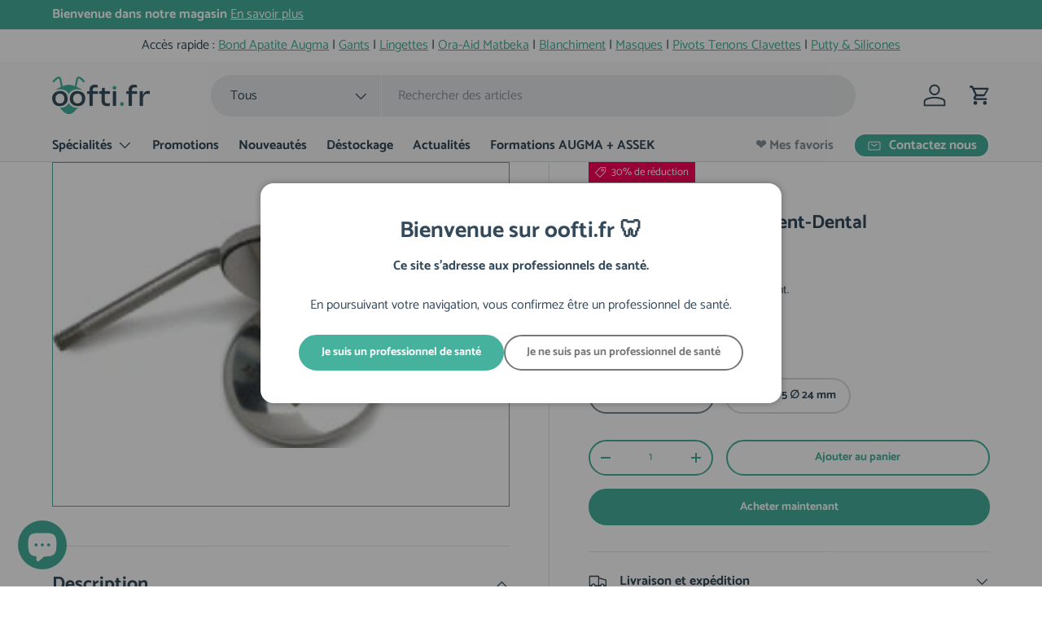

--- FILE ---
content_type: text/html; charset=utf-8
request_url: https://oofti.fr/products/miroirs-en-rhodium-kent-dental-1
body_size: 66769
content:
<!doctype html>
<html class="no-js" lang="fr" dir="ltr">
<head><meta charset="utf-8">
<meta name="viewport" content="width=device-width,initial-scale=1">
<title>Miroirs en Rhodium - Kent-Dental &ndash; oofti.fr</title><link rel="canonical" href="https://oofti.fr/products/miroirs-en-rhodium-kent-dental-1"><link rel="icon" href="//oofti.fr/cdn/shop/files/FAVICON-OOFTI.jpg?crop=center&height=48&v=1741882201&width=48" type="image/jpg">
  <link rel="apple-touch-icon" href="//oofti.fr/cdn/shop/files/FAVICON-OOFTI.jpg?crop=center&height=180&v=1741882201&width=180"><meta name="description" content="Propriétés : surface réfléchissante sur le verre. Le revêtement de rhodium permet une vision très nette. Réflexion sans dédoublement d&#39;image pour un travail très précis. Précaution : éviter le contact de la surface des abrasifs Dispositif médical de classe I. Fabricant : CFPM La boîte de 12 miroirs : Plan : N°4 ∅ 22 mm"><meta property="og:site_name" content="oofti.fr">
<meta property="og:url" content="https://oofti.fr/products/miroirs-en-rhodium-kent-dental-1">
<meta property="og:title" content="Miroirs en Rhodium - Kent-Dental">
<meta property="og:type" content="product">
<meta property="og:description" content="Propriétés : surface réfléchissante sur le verre. Le revêtement de rhodium permet une vision très nette. Réflexion sans dédoublement d&#39;image pour un travail très précis. Précaution : éviter le contact de la surface des abrasifs Dispositif médical de classe I. Fabricant : CFPM La boîte de 12 miroirs : Plan : N°4 ∅ 22 mm"><meta property="og:image" content="http://oofti.fr/cdn/shop/products/rhodium_a92ae457-8d0b-4948-a75e-240c13bfd806.jpg?crop=center&height=1200&v=1642000761&width=1200">
  <meta property="og:image:secure_url" content="https://oofti.fr/cdn/shop/products/rhodium_a92ae457-8d0b-4948-a75e-240c13bfd806.jpg?crop=center&height=1200&v=1642000761&width=1200">
  <meta property="og:image:width" content="240">
  <meta property="og:image:height" content="119"><meta property="og:price:amount" content="34,06">
  <meta property="og:price:currency" content="EUR"><meta name="twitter:site" content="@login?redirect_after_login=%2Foofti_fr"><meta name="twitter:card" content="summary_large_image">
<meta name="twitter:title" content="Miroirs en Rhodium - Kent-Dental">
<meta name="twitter:description" content="Propriétés : surface réfléchissante sur le verre. Le revêtement de rhodium permet une vision très nette. Réflexion sans dédoublement d&#39;image pour un travail très précis. Précaution : éviter le contact de la surface des abrasifs Dispositif médical de classe I. Fabricant : CFPM La boîte de 12 miroirs : Plan : N°4 ∅ 22 mm">
<link rel="preload" href="//oofti.fr/cdn/shop/t/75/assets/main.css?v=73132498606215200821753171700" as="style">
  <link rel="preload" href="//oofti.fr/cdn/shop/t/75/assets/custom-style.css?v=40033558527780043971753174069" as="style"><style data-shopify>
@font-face {
  font-family: Catamaran;
  font-weight: 400;
  font-style: normal;
  font-display: swap;
  src: url("//oofti.fr/cdn/fonts/catamaran/catamaran_n4.97787e924c88922c7d20919761339dda1e5276ad.woff2") format("woff2"),
       url("//oofti.fr/cdn/fonts/catamaran/catamaran_n4.cfda140ba68e3253077b759e3de0d67c4d8b231e.woff") format("woff");
}
@font-face {
  font-family: Catamaran;
  font-weight: 700;
  font-style: normal;
  font-display: swap;
  src: url("//oofti.fr/cdn/fonts/catamaran/catamaran_n7.c7720328a326501d0a4fcb3373c1ca68129c3c78.woff2") format("woff2"),
       url("//oofti.fr/cdn/fonts/catamaran/catamaran_n7.546366ab8abd7a13c41dd63a25b42966c7f197f4.woff") format("woff");
}
@font-face {
  font-family: Catamaran;
  font-weight: 700;
  font-style: normal;
  font-display: swap;
  src: url("//oofti.fr/cdn/fonts/catamaran/catamaran_n7.c7720328a326501d0a4fcb3373c1ca68129c3c78.woff2") format("woff2"),
       url("//oofti.fr/cdn/fonts/catamaran/catamaran_n7.546366ab8abd7a13c41dd63a25b42966c7f197f4.woff") format("woff");
}
@font-face {
  font-family: Catamaran;
  font-weight: 700;
  font-style: normal;
  font-display: swap;
  src: url("//oofti.fr/cdn/fonts/catamaran/catamaran_n7.c7720328a326501d0a4fcb3373c1ca68129c3c78.woff2") format("woff2"),
       url("//oofti.fr/cdn/fonts/catamaran/catamaran_n7.546366ab8abd7a13c41dd63a25b42966c7f197f4.woff") format("woff");
}
:root {
      --bg-color: 255 255 255 / 1.0;
      --bg-color-og: 255 255 255 / 1.0;
      --heading-color: 52 74 90;
      --text-color: 52 74 90;
      --text-color-og: 52 74 90;
      --scrollbar-color: 52 74 90;
      --link-color: 70 177 157;
      --link-color-og: 70 177 157;
      --star-color: 240 202 77;--swatch-border-color-default: 214 219 222;
        --swatch-border-color-active: 154 165 173;
        --swatch-card-size: 32px;
        --swatch-variant-picker-size: 64px;--color-scheme-1-bg: 244 244 244 / 1.0;
      --color-scheme-1-grad: radial-gradient(rgba(255, 255, 255, 1), rgba(52, 74, 90, 0.12) 100%);
      --color-scheme-1-heading: 70 177 157;
      --color-scheme-1-text: 52 74 90;
      --color-scheme-1-btn-bg: 70 177 157;
      --color-scheme-1-btn-text: 255 255 255;
      --color-scheme-1-btn-bg-hover: 109 194 178;--color-scheme-2-bg: 70 177 157 / 1.0;
      --color-scheme-2-grad: linear-gradient(243deg, rgba(52, 74, 90, 1) 12%, rgba(36, 51, 62, 1) 44%, rgba(52, 74, 90, 1) 92%);
      --color-scheme-2-heading: 255 255 255;
      --color-scheme-2-text: 255 255 255;
      --color-scheme-2-btn-bg: 70 177 157;
      --color-scheme-2-btn-text: 255 255 255;
      --color-scheme-2-btn-bg-hover: 109 194 178;--color-scheme-3-bg: 52 74 90 / 1.0;
      --color-scheme-3-grad: linear-gradient(46deg, rgba(240, 202, 77, 1) 5%, rgba(240, 202, 77, 0.75) 50%, rgba(240, 202, 77, 1) 95%);
      --color-scheme-3-heading: 52 74 90;
      --color-scheme-3-text: 255 255 255;
      --color-scheme-3-btn-bg: 52 74 90;
      --color-scheme-3-btn-text: 255 255 255;
      --color-scheme-3-btn-bg-hover: 88 109 124;

      --drawer-bg-color: 255 255 255 / 1.0;
      --drawer-text-color: 52 74 90;

      --panel-bg-color: 244 244 244 / 1.0;
      --panel-heading-color: 42 43 42;
      --panel-text-color: 70 177 157;

      --in-stock-text-color: 70 177 157;
      --low-stock-text-color: 240 202 77;
      --very-low-stock-text-color: 180 12 28;
      --no-stock-text-color: 119 119 119;
      --no-stock-backordered-text-color: 119 119 119;

      --error-bg-color: 252 237 238;
      --error-text-color: 180 12 28;
      --success-bg-color: 232 246 234;
      --success-text-color: 70 177 157;
      --info-bg-color: 228 237 250;
      --info-text-color: 26 102 210;

      --heading-font-family: Catamaran, sans-serif;
      --heading-font-style: normal;
      --heading-font-weight: 700;
      --heading-scale-start: 4;

      --navigation-font-family: Catamaran, sans-serif;
      --navigation-font-style: normal;
      --navigation-font-weight: 700;--heading-text-transform: none;
--subheading-text-transform: none;
      --body-font-family: Catamaran, sans-serif;
      --body-font-style: normal;
      --body-font-weight: 400;
      --body-font-size: 16;

      --section-gap: 32;
      --heading-gap: calc(8 * var(--space-unit));--heading-gap: calc(6 * var(--space-unit));--grid-column-gap: 20px;--btn-bg-color: 70 177 157;
      --btn-bg-hover-color: 109 194 178;
      --btn-text-color: 255 255 255;
      --btn-bg-color-og: 70 177 157;
      --btn-text-color-og: 255 255 255;
      --btn-alt-bg-color: 255 255 255;
      --btn-alt-bg-alpha: 1.0;
      --btn-alt-text-color: 70 177 157;
      --btn-border-width: 2px;
      --btn-padding-y: 12px;

      
      --btn-border-radius: 28px;
      

      --btn-lg-border-radius: 50%;
      --btn-icon-border-radius: 50%;
      --input-with-btn-inner-radius: var(--btn-border-radius);

      --input-bg-color: 255 255 255 / 1.0;
      --input-text-color: 52 74 90;
      --input-border-width: 2px;
      --input-border-radius: 26px;
      --textarea-border-radius: 12px;
      --input-border-radius: 28px;
      --input-lg-border-radius: 34px;
      --input-bg-color-diff-3: #f7f7f7;
      --input-bg-color-diff-6: #f0f0f0;

      --modal-border-radius: 16px;
      --modal-overlay-color: 0 0 0;
      --modal-overlay-opacity: 0.4;
      --drawer-border-radius: 16px;
      --overlay-border-radius: 8px;

      --custom-label-bg-color: 52 74 90;
      --custom-label-text-color: 255 255 255;--sale-label-bg-color: 255 0 91;
      --sale-label-text-color: 255 255 255;--sold-out-label-bg-color: 52 74 90;
      --sold-out-label-text-color: 255 255 255;--preorder-label-bg-color: 0 166 237;
      --preorder-label-text-color: 255 255 255;

      --collection-label-color: 70 177 157;

      --page-width: 1410px;
      --gutter-sm: 20px;
      --gutter-md: 32px;
      --gutter-lg: 64px;

      --payment-terms-bg-color: #ffffff;

      --coll-card-bg-color: #f9f9f9;
      --coll-card-border-color: #46b19d;

      --card-highlight-bg-color: #F9F9F9;
      --card-highlight-text-color: 85 85 85;
      --card-highlight-border-color: #E1E1E1;--card-bg-color: #ffffff;
      --card-text-color: 52 74 90;
      --card-border-color: #46b19d;
        
          --aos-animate-duration: 0.6s;
        

        
          --aos-min-width: 0;
        
      

      --reading-width: 48em;
    }

    @media (max-width: 769px) {
      :root {
        --reading-width: 36em;
      }
    }
  </style><link rel="stylesheet" href="//oofti.fr/cdn/shop/t/75/assets/main.css?v=73132498606215200821753171700">
  <link rel="stylesheet" href="//oofti.fr/cdn/shop/t/75/assets/custom-style.css?v=40033558527780043971753174069">
  <script src="//oofti.fr/cdn/shop/t/75/assets/main.js?v=149601907017714279821753171701" defer="defer"></script><link rel="preload" href="//oofti.fr/cdn/fonts/catamaran/catamaran_n4.97787e924c88922c7d20919761339dda1e5276ad.woff2" as="font" type="font/woff2" crossorigin fetchpriority="high"><link rel="preload" href="//oofti.fr/cdn/fonts/catamaran/catamaran_n7.c7720328a326501d0a4fcb3373c1ca68129c3c78.woff2" as="font" type="font/woff2" crossorigin fetchpriority="high"><link rel="stylesheet" href="//oofti.fr/cdn/shop/t/75/assets/swatches.css?v=89532441575265200421753171793" media="print" onload="this.media='all'">
    <noscript><link rel="stylesheet" href="//oofti.fr/cdn/shop/t/75/assets/swatches.css?v=89532441575265200421753171793"></noscript><script>window.performance && window.performance.mark && window.performance.mark('shopify.content_for_header.start');</script><meta name="google-site-verification" content="ESBNq7O2UyqMzwHH1vSTjvxVo8wZJcAB9UTkcS_lPiM">
<meta name="google-site-verification" content="dLVAJ2d080zxYln_aa5ijfHmA0g0NOoIyycOf8_ehzs">
<meta id="shopify-digital-wallet" name="shopify-digital-wallet" content="/33598734474/digital_wallets/dialog">
<meta name="shopify-checkout-api-token" content="eeac1b8d542801910118bc0204dad2a5">
<meta id="in-context-paypal-metadata" data-shop-id="33598734474" data-venmo-supported="false" data-environment="production" data-locale="fr_FR" data-paypal-v4="true" data-currency="EUR">
<link rel="alternate" hreflang="x-default" href="https://oofti.fr/products/miroirs-en-rhodium-kent-dental-1">
<link rel="alternate" hreflang="en-GB" href="https://oofti.fr/en-fr/products/miroirs-en-rhodium-kent-dental-1">
<link rel="alternate" hreflang="fr-GB" href="https://oofti.fr/fr-fr/products/miroirs-en-rhodium-kent-dental-1">
<link rel="alternate" type="application/json+oembed" href="https://oofti.fr/products/miroirs-en-rhodium-kent-dental-1.oembed">
<script async="async" src="/checkouts/internal/preloads.js?locale=fr-FR"></script>
<script id="shopify-features" type="application/json">{"accessToken":"eeac1b8d542801910118bc0204dad2a5","betas":["rich-media-storefront-analytics"],"domain":"oofti.fr","predictiveSearch":true,"shopId":33598734474,"locale":"fr"}</script>
<script>var Shopify = Shopify || {};
Shopify.shop = "safe-implant.myshopify.com";
Shopify.locale = "fr";
Shopify.currency = {"active":"EUR","rate":"1.0"};
Shopify.country = "FR";
Shopify.theme = {"name":"oofti.fr - 22-07","id":182736552263,"schema_name":"Enterprise","schema_version":"1.6.2","theme_store_id":1657,"role":"main"};
Shopify.theme.handle = "null";
Shopify.theme.style = {"id":null,"handle":null};
Shopify.cdnHost = "oofti.fr/cdn";
Shopify.routes = Shopify.routes || {};
Shopify.routes.root = "/";</script>
<script type="module">!function(o){(o.Shopify=o.Shopify||{}).modules=!0}(window);</script>
<script>!function(o){function n(){var o=[];function n(){o.push(Array.prototype.slice.apply(arguments))}return n.q=o,n}var t=o.Shopify=o.Shopify||{};t.loadFeatures=n(),t.autoloadFeatures=n()}(window);</script>
<script id="shop-js-analytics" type="application/json">{"pageType":"product"}</script>
<script defer="defer" async type="module" src="//oofti.fr/cdn/shopifycloud/shop-js/modules/v2/client.init-shop-cart-sync_D53yOFxz.fr.esm.js"></script>
<script defer="defer" async type="module" src="//oofti.fr/cdn/shopifycloud/shop-js/modules/v2/chunk.common_OlNb1LrD.esm.js"></script>
<script type="module">
  await import("//oofti.fr/cdn/shopifycloud/shop-js/modules/v2/client.init-shop-cart-sync_D53yOFxz.fr.esm.js");
await import("//oofti.fr/cdn/shopifycloud/shop-js/modules/v2/chunk.common_OlNb1LrD.esm.js");

  window.Shopify.SignInWithShop?.initShopCartSync?.({"fedCMEnabled":true,"windoidEnabled":true});

</script>
<script>(function() {
  var isLoaded = false;
  function asyncLoad() {
    if (isLoaded) return;
    isLoaded = true;
    var urls = ["https:\/\/d10lpsik1i8c69.cloudfront.net\/w.js?shop=safe-implant.myshopify.com","https:\/\/d23dclunsivw3h.cloudfront.net\/redirect-app.js?shop=safe-implant.myshopify.com","https:\/\/cdn.s3.pop-convert.com\/pcjs.production.min.js?unique_id=safe-implant.myshopify.com\u0026shop=safe-implant.myshopify.com","https:\/\/script.pop-convert.com\/new-micro\/production.pc.min.js?unique_id=safe-implant.myshopify.com\u0026shop=safe-implant.myshopify.com","https:\/\/bundle.conversionbear.com\/script?app=bundle\u0026shop=safe-implant.myshopify.com"];
    for (var i = 0; i < urls.length; i++) {
      var s = document.createElement('script');
      s.type = 'text/javascript';
      s.async = true;
      s.src = urls[i];
      var x = document.getElementsByTagName('script')[0];
      x.parentNode.insertBefore(s, x);
    }
  };
  if(window.attachEvent) {
    window.attachEvent('onload', asyncLoad);
  } else {
    window.addEventListener('load', asyncLoad, false);
  }
})();</script>
<script id="__st">var __st={"a":33598734474,"offset":3600,"reqid":"a590f56d-8cfe-4aea-836e-8c5e2c913b7d-1762340638","pageurl":"oofti.fr\/products\/miroirs-en-rhodium-kent-dental-1","u":"e380360c1715","p":"product","rtyp":"product","rid":7522851619060};</script>
<script>window.ShopifyPaypalV4VisibilityTracking = true;</script>
<script id="captcha-bootstrap">!function(){'use strict';const t='contact',e='account',n='new_comment',o=[[t,t],['blogs',n],['comments',n],[t,'customer']],c=[[e,'customer_login'],[e,'guest_login'],[e,'recover_customer_password'],[e,'create_customer']],r=t=>t.map((([t,e])=>`form[action*='/${t}']:not([data-nocaptcha='true']) input[name='form_type'][value='${e}']`)).join(','),a=t=>()=>t?[...document.querySelectorAll(t)].map((t=>t.form)):[];function s(){const t=[...o],e=r(t);return a(e)}const i='password',u='form_key',d=['recaptcha-v3-token','g-recaptcha-response','h-captcha-response',i],f=()=>{try{return window.sessionStorage}catch{return}},m='__shopify_v',_=t=>t.elements[u];function p(t,e,n=!1){try{const o=window.sessionStorage,c=JSON.parse(o.getItem(e)),{data:r}=function(t){const{data:e,action:n}=t;return t[m]||n?{data:e,action:n}:{data:t,action:n}}(c);for(const[e,n]of Object.entries(r))t.elements[e]&&(t.elements[e].value=n);n&&o.removeItem(e)}catch(o){console.error('form repopulation failed',{error:o})}}const l='form_type',E='cptcha';function T(t){t.dataset[E]=!0}const w=window,h=w.document,L='Shopify',v='ce_forms',y='captcha';let A=!1;((t,e)=>{const n=(g='f06e6c50-85a8-45c8-87d0-21a2b65856fe',I='https://cdn.shopify.com/shopifycloud/storefront-forms-hcaptcha/ce_storefront_forms_captcha_hcaptcha.v1.5.2.iife.js',D={infoText:'Protégé par hCaptcha',privacyText:'Confidentialité',termsText:'Conditions'},(t,e,n)=>{const o=w[L][v],c=o.bindForm;if(c)return c(t,g,e,D).then(n);var r;o.q.push([[t,g,e,D],n]),r=I,A||(h.body.append(Object.assign(h.createElement('script'),{id:'captcha-provider',async:!0,src:r})),A=!0)});var g,I,D;w[L]=w[L]||{},w[L][v]=w[L][v]||{},w[L][v].q=[],w[L][y]=w[L][y]||{},w[L][y].protect=function(t,e){n(t,void 0,e),T(t)},Object.freeze(w[L][y]),function(t,e,n,w,h,L){const[v,y,A,g]=function(t,e,n){const i=e?o:[],u=t?c:[],d=[...i,...u],f=r(d),m=r(i),_=r(d.filter((([t,e])=>n.includes(e))));return[a(f),a(m),a(_),s()]}(w,h,L),I=t=>{const e=t.target;return e instanceof HTMLFormElement?e:e&&e.form},D=t=>v().includes(t);t.addEventListener('submit',(t=>{const e=I(t);if(!e)return;const n=D(e)&&!e.dataset.hcaptchaBound&&!e.dataset.recaptchaBound,o=_(e),c=g().includes(e)&&(!o||!o.value);(n||c)&&t.preventDefault(),c&&!n&&(function(t){try{if(!f())return;!function(t){const e=f();if(!e)return;const n=_(t);if(!n)return;const o=n.value;o&&e.removeItem(o)}(t);const e=Array.from(Array(32),(()=>Math.random().toString(36)[2])).join('');!function(t,e){_(t)||t.append(Object.assign(document.createElement('input'),{type:'hidden',name:u})),t.elements[u].value=e}(t,e),function(t,e){const n=f();if(!n)return;const o=[...t.querySelectorAll(`input[type='${i}']`)].map((({name:t})=>t)),c=[...d,...o],r={};for(const[a,s]of new FormData(t).entries())c.includes(a)||(r[a]=s);n.setItem(e,JSON.stringify({[m]:1,action:t.action,data:r}))}(t,e)}catch(e){console.error('failed to persist form',e)}}(e),e.submit())}));const S=(t,e)=>{t&&!t.dataset[E]&&(n(t,e.some((e=>e===t))),T(t))};for(const o of['focusin','change'])t.addEventListener(o,(t=>{const e=I(t);D(e)&&S(e,y())}));const B=e.get('form_key'),M=e.get(l),P=B&&M;t.addEventListener('DOMContentLoaded',(()=>{const t=y();if(P)for(const e of t)e.elements[l].value===M&&p(e,B);[...new Set([...A(),...v().filter((t=>'true'===t.dataset.shopifyCaptcha))])].forEach((e=>S(e,t)))}))}(h,new URLSearchParams(w.location.search),n,t,e,['guest_login'])})(!0,!0)}();</script>
<script integrity="sha256-52AcMU7V7pcBOXWImdc/TAGTFKeNjmkeM1Pvks/DTgc=" data-source-attribution="shopify.loadfeatures" defer="defer" src="//oofti.fr/cdn/shopifycloud/storefront/assets/storefront/load_feature-81c60534.js" crossorigin="anonymous"></script>
<script data-source-attribution="shopify.dynamic_checkout.dynamic.init">var Shopify=Shopify||{};Shopify.PaymentButton=Shopify.PaymentButton||{isStorefrontPortableWallets:!0,init:function(){window.Shopify.PaymentButton.init=function(){};var t=document.createElement("script");t.src="https://oofti.fr/cdn/shopifycloud/portable-wallets/latest/portable-wallets.fr.js",t.type="module",document.head.appendChild(t)}};
</script>
<script data-source-attribution="shopify.dynamic_checkout.buyer_consent">
  function portableWalletsHideBuyerConsent(e){var t=document.getElementById("shopify-buyer-consent"),n=document.getElementById("shopify-subscription-policy-button");t&&n&&(t.classList.add("hidden"),t.setAttribute("aria-hidden","true"),n.removeEventListener("click",e))}function portableWalletsShowBuyerConsent(e){var t=document.getElementById("shopify-buyer-consent"),n=document.getElementById("shopify-subscription-policy-button");t&&n&&(t.classList.remove("hidden"),t.removeAttribute("aria-hidden"),n.addEventListener("click",e))}window.Shopify?.PaymentButton&&(window.Shopify.PaymentButton.hideBuyerConsent=portableWalletsHideBuyerConsent,window.Shopify.PaymentButton.showBuyerConsent=portableWalletsShowBuyerConsent);
</script>
<script>
  function portableWalletsCleanup(e){e&&e.src&&console.error("Failed to load portable wallets script "+e.src);var t=document.querySelectorAll("shopify-accelerated-checkout .shopify-payment-button__skeleton, shopify-accelerated-checkout-cart .wallet-cart-button__skeleton"),e=document.getElementById("shopify-buyer-consent");for(let e=0;e<t.length;e++)t[e].remove();e&&e.remove()}function portableWalletsNotLoadedAsModule(e){e instanceof ErrorEvent&&"string"==typeof e.message&&e.message.includes("import.meta")&&"string"==typeof e.filename&&e.filename.includes("portable-wallets")&&(window.removeEventListener("error",portableWalletsNotLoadedAsModule),window.Shopify.PaymentButton.failedToLoad=e,"loading"===document.readyState?document.addEventListener("DOMContentLoaded",window.Shopify.PaymentButton.init):window.Shopify.PaymentButton.init())}window.addEventListener("error",portableWalletsNotLoadedAsModule);
</script>

<script type="module" src="https://oofti.fr/cdn/shopifycloud/portable-wallets/latest/portable-wallets.fr.js" onError="portableWalletsCleanup(this)" crossorigin="anonymous"></script>
<script nomodule>
  document.addEventListener("DOMContentLoaded", portableWalletsCleanup);
</script>

<link id="shopify-accelerated-checkout-styles" rel="stylesheet" media="screen" href="https://oofti.fr/cdn/shopifycloud/portable-wallets/latest/accelerated-checkout-backwards-compat.css" crossorigin="anonymous">
<style id="shopify-accelerated-checkout-cart">
        #shopify-buyer-consent {
  margin-top: 1em;
  display: inline-block;
  width: 100%;
}

#shopify-buyer-consent.hidden {
  display: none;
}

#shopify-subscription-policy-button {
  background: none;
  border: none;
  padding: 0;
  text-decoration: underline;
  font-size: inherit;
  cursor: pointer;
}

#shopify-subscription-policy-button::before {
  box-shadow: none;
}

      </style>
<script id="sections-script" data-sections="header,footer" defer="defer" src="//oofti.fr/cdn/shop/t/75/compiled_assets/scripts.js?18756"></script>
<script>window.performance && window.performance.mark && window.performance.mark('shopify.content_for_header.end');</script>

    <script src="//oofti.fr/cdn/shop/t/75/assets/animate-on-scroll.js?v=15249566486942820451753171645" defer="defer"></script>
    <link rel="stylesheet" href="//oofti.fr/cdn/shop/t/75/assets/animate-on-scroll.css?v=116194678796051782541753171643">
  

  <script>document.documentElement.className = document.documentElement.className.replace('no-js', 'js');</script><!-- CC Custom Head Start --><!-- CC Custom Head End --><script>
      document.addEventListener('DOMContentLoaded', function() {
       
      // Sélection de la pop-up et de l'overlay
      const popup = document.querySelector('.pop-up-section'); // Classe de la pop-up
      const overlay = document.querySelector('.modal__window'); // Remplacez par la classe réelle de l'overlay après inspection
      
      if (popup && overlay) {
          // Désactiver le clic sur l'overlay pour fermer la pop-up
          overlay.addEventListener('click', function(e) {
              e.preventDefault();
              e.stopPropagation();
          });
  
          // Désactiver la touche Échap pour fermer la pop-up
          document.addEventListener('keydown', function(e) {
              if (e.key === 'Escape') {
                  e.preventDefault();
              }
          });
  
          // S'assurer que la pop-up et l'overlay restent interactifs
          popup.style.pointerEvents = 'auto';
          overlay.style.pointerEvents = 'auto';
          
          // Désactiver le scroll de la page en arrière-plan
          document.body.style.overflow = 'hidden';
          
          // Réactiver le scroll une fois que le choix est fait
          const buttons = popup.querySelectorAll('.modal__close-btn'); // Boutons de choix
          buttons.forEach(button => {
              button.addEventListener('click', function() {
                  document.body.style.overflow = 'auto';
              });
          });
      }
  });
  
    // Ajouter du CSS pour bloquer les interactions avec le fond
    const style = document.createElement('style');
    style.innerHTML = `
        .pop-up-section {
            pointer-events: auto !important;
            background: rgba(0, 0, 0, 0.5);
            position: fixed;
            top: 0;
            left: 0;
            right: 0;
            bottom: 0;
            z-index: 998;
        }
        .modal__window {
            pointer-events: auto !important;
        }
    `;
    document.head.appendChild(style);
  </script>
  <!-- Hotjar Tracking Code for oofti.fr -->
  <script>
      (function(h,o,t,j,a,r){
          h.hj=h.hj||function(){(h.hj.q=h.hj.q||[]).push(arguments)};
          h._hjSettings={hjid:6395693,hjsv:6};
          a=o.getElementsByTagName('head')[0];
          r=o.createElement('script');r.async=1;
          r.src=t+h._hjSettings.hjid+j+h._hjSettings.hjsv;
          a.appendChild(r);
      })(window,document,'https://static.hotjar.com/c/hotjar-','.js?sv=');
  </script>


<!-- BEGIN app block: shopify://apps/judge-me-reviews/blocks/judgeme_core/61ccd3b1-a9f2-4160-9fe9-4fec8413e5d8 --><!-- Start of Judge.me Core -->




<link rel="dns-prefetch" href="https://cdnwidget.judge.me">
<link rel="dns-prefetch" href="https://cdn.judge.me">
<link rel="dns-prefetch" href="https://cdn1.judge.me">
<link rel="dns-prefetch" href="https://api.judge.me">

<script data-cfasync='false' class='jdgm-settings-script'>window.jdgmSettings={"pagination":5,"disable_web_reviews":false,"badge_no_review_text":"Aucun avis","badge_n_reviews_text":"{{ n }} avis","badge_star_color":"#41B29E","hide_badge_preview_if_no_reviews":true,"badge_hide_text":false,"enforce_center_preview_badge":false,"widget_title":"Avis Clients","widget_open_form_text":"Écrire un avis","widget_close_form_text":"Annuler l'avis","widget_refresh_page_text":"Actualiser la page","widget_summary_text":"Basé sur {{ number_of_reviews }} avis","widget_no_review_text":"Soyez le premier à écrire un avis","widget_name_field_text":"Nom","widget_verified_name_field_text":"Nom vérifié (public)","widget_name_placeholder_text":"Entrez votre nom (public)","widget_required_field_error_text":"Ce champ est obligatoire.","widget_email_field_text":"Email","widget_verified_email_field_text":"Email vérifié (privé, ne peut pas être modifié)","widget_email_placeholder_text":"Entrez votre email (privé)","widget_email_field_error_text":"Veuillez entrer une adresse email valide.","widget_rating_field_text":"Évaluation","widget_review_title_field_text":"Titre de l'avis","widget_review_title_placeholder_text":"Donnez un titre à votre avis","widget_review_body_field_text":"Avis","widget_review_body_placeholder_text":"Écrivez vos commentaires ici","widget_pictures_field_text":"Photo/Vidéo (facultatif)","widget_submit_review_text":"Soumettre l'avis","widget_submit_verified_review_text":"Soumettre un avis vérifié","widget_submit_success_msg_with_auto_publish":"Merci ! Veuillez actualiser la page dans quelques instants pour voir votre avis. Vous pouvez supprimer ou modifier votre avis en vous connectant à \u003ca href='https://judge.me/login' target='_blank' rel='nofollow noopener'\u003eJudge.me\u003c/a\u003e","widget_submit_success_msg_no_auto_publish":"Merci ! Votre avis sera publié dès qu'il sera approuvé par l'administrateur de la boutique. Vous pouvez supprimer ou modifier votre avis en vous connectant à \u003ca href='https://judge.me/login' target='_blank' rel='nofollow noopener'\u003eJudge.me\u003c/a\u003e","widget_show_default_reviews_out_of_total_text":"Affichage de {{ n_reviews_shown }} sur {{ n_reviews }} avis.","widget_show_all_link_text":"Tout afficher","widget_show_less_link_text":"Afficher moins","widget_author_said_text":"{{ reviewer_name }} a dit :","widget_days_text":"il y a {{ n }} jour/jours","widget_weeks_text":"il y a {{ n }} semaine/semaines","widget_months_text":"il y a {{ n }} mois","widget_years_text":"il y a {{ n }} an/ans","widget_yesterday_text":"Hier","widget_today_text":"Aujourd'hui","widget_replied_text":"\u003e\u003e {{ shop_name }} a répondu :","widget_read_more_text":"Lire plus","widget_rating_filter_see_all_text":"Voir tous les avis","widget_sorting_most_recent_text":"Plus récents","widget_sorting_highest_rating_text":"Meilleures notes","widget_sorting_lowest_rating_text":"Notes les plus basses","widget_sorting_with_pictures_text":"Uniquement les photos","widget_sorting_most_helpful_text":"Plus utiles","widget_open_question_form_text":"Poser une question","widget_reviews_subtab_text":"Avis","widget_questions_subtab_text":"Questions","widget_question_label_text":"Question","widget_answer_label_text":"Réponse","widget_question_placeholder_text":"Écrivez votre question ici","widget_submit_question_text":"Soumettre la question","widget_question_submit_success_text":"Merci pour votre question ! Nous vous notifierons dès qu'elle aura une réponse.","widget_star_color":"#F0CA4D","verified_badge_text":"Vérifié","verified_badge_placement":"left-of-reviewer-name","widget_hide_border":false,"widget_social_share":false,"all_reviews_include_out_of_store_products":true,"all_reviews_out_of_store_text":"(hors boutique)","all_reviews_product_name_prefix_text":"à propos de","enable_review_pictures":false,"review_date_format":"dd/mm/yyyy","widget_product_reviews_subtab_text":"Avis Produits","widget_shop_reviews_subtab_text":"Avis Boutique","widget_write_a_store_review_text":"Écrire un avis sur la boutique","widget_other_languages_heading":"Avis dans d'autres langues","widget_sorting_pictures_first_text":"Photos en premier","floating_tab_button_name":"★ Avis","floating_tab_title":"Laissons nos clients parler pour nous","floating_tab_url":"","floating_tab_url_enabled":false,"all_reviews_text_badge_text":"Les clients nous notent {{ shop.metafields.judgeme.all_reviews_rating | round: 1 }}/5 basé sur {{ shop.metafields.judgeme.all_reviews_count }} avis.","all_reviews_text_badge_text_branded_style":"{{ shop.metafields.judgeme.all_reviews_rating | round: 1 }} sur 5 étoiles basé sur {{ shop.metafields.judgeme.all_reviews_count }} avis","all_reviews_text_badge_url":"","featured_carousel_title":"Laissons nos clients parler pour nous","featured_carousel_count_text":"sur {{ n }} avis","featured_carousel_url":"","verified_count_badge_url":"","widget_star_use_custom_color":true,"picture_reminder_submit_button":"Upload Pictures","widget_sorting_videos_first_text":"Vidéos en premier","widget_review_pending_text":"En attente","remove_microdata_snippet":true,"preview_badge_no_question_text":"Aucune question","preview_badge_n_question_text":"{{ number_of_questions }} question/questions","widget_search_bar_placeholder":"Rechercher des avis","widget_sorting_verified_only_text":"Vérifiés uniquement","featured_carousel_more_reviews_button_text":"Lire plus d'avis","featured_carousel_view_product_button_text":"Voir le produit","all_reviews_page_load_more_text":"Charger plus d'avis","widget_public_name_text":"affiché publiquement comme","default_reviewer_name_has_non_latin":true,"widget_reviewer_anonymous":"Anonyme","medals_widget_title":"Médailles d'avis Judge.me","widget_invalid_yt_video_url_error_text":"Pas une URL de vidéo YouTube","widget_max_length_field_error_text":"Veuillez ne pas dépasser {0} caractères.","widget_verified_by_shop_text":"Vérifié par la boutique","widget_show_photo_gallery":true,"widget_load_with_code_splitting":true,"widget_ugc_title":"Fait par nous, partagé par vous","widget_ugc_subtitle":"Taguez-nous pour voir votre photo mise en avant sur notre page","widget_ugc_primary_button_text":"Acheter maintenant","widget_ugc_secondary_button_text":"Charger plus","widget_ugc_reviews_button_text":"Voir les avis","widget_rating_metafield_value_type":true,"widget_primary_color":"#41B29E","widget_summary_average_rating_text":"{{ average_rating }} sur 5","widget_media_grid_title":"Photos \u0026 vidéos clients","widget_media_grid_see_more_text":"Voir plus","widget_verified_by_judgeme_text":"Vérifié par Judge.me","widget_verified_by_judgeme_text_in_store_medals":"Vérifié par Judge.me","widget_media_field_exceed_quantity_message":"Désolé, nous ne pouvons accepter que {{ max_media }} pour un avis.","widget_media_field_exceed_limit_message":"{{ file_name }} est trop volumineux, veuillez sélectionner un {{ media_type }} de moins de {{ size_limit }}MB.","widget_review_submitted_text":"Avis soumis !","widget_question_submitted_text":"Question soumise !","widget_close_form_text_question":"Annuler","widget_write_your_answer_here_text":"Écrivez votre réponse ici","widget_enabled_branded_link":true,"widget_show_collected_by_judgeme":false,"widget_collected_by_judgeme_text":"collecté par Judge.me","widget_load_more_text":"Charger plus","widget_full_review_text":"Avis complet","widget_read_more_reviews_text":"Lire plus d'avis","widget_read_questions_text":"Lire les questions","widget_questions_and_answers_text":"Questions \u0026 Réponses","widget_verified_by_text":"Vérifié par","widget_verified_text":"Vérifié","widget_number_of_reviews_text":"{{ number_of_reviews }} avis","widget_back_button_text":"Retour","widget_next_button_text":"Suivant","widget_custom_forms_filter_button":"Filtres","custom_forms_style":"vertical","how_reviews_are_collected":"Comment les avis sont-ils collectés ?","widget_gdpr_statement":"Comment nous utilisons vos données : Nous vous contacterons uniquement à propos de l'avis que vous avez laissé, et seulement si nécessaire. En soumettant votre avis, vous acceptez les \u003ca href='https://judge.me/terms' target='_blank' rel='nofollow noopener'\u003econditions\u003c/a\u003e, la \u003ca href='https://judge.me/privacy' target='_blank' rel='nofollow noopener'\u003epolitique de confidentialité\u003c/a\u003e et les \u003ca href='https://judge.me/content-policy' target='_blank' rel='nofollow noopener'\u003epolitiques de contenu\u003c/a\u003e de Judge.me.","review_snippet_widget_round_border_style":true,"review_snippet_widget_card_color":"#FFFFFF","review_snippet_widget_slider_arrows_background_color":"#FFFFFF","review_snippet_widget_slider_arrows_color":"#000000","review_snippet_widget_star_color":"#108474","all_reviews_product_variant_label_text":"Variante : ","widget_show_verified_branding":false,"transparency_badges_collected_via_store_invite_text":"Avis collecté via l'invitation du magasin","transparency_badges_from_another_provider_text":"Avis collecté d'un autre fournisseur","transparency_badges_collected_from_store_visitor_text":"Avis collecté d'un visiteur du magasin","transparency_badges_written_in_google_text":"Avis écrit sur Google","transparency_badges_written_in_etsy_text":"Avis écrit sur Etsy","transparency_badges_written_in_shop_app_text":"Avis écrit sur Shop App","transparency_badges_earned_reward_text":"Avis a gagné une récompense pour une commande future","preview_badge_collection_page_install_preference":true,"preview_badge_product_page_install_preference":true,"review_widget_best_location":true,"platform":"shopify","branding_url":"https://app.judge.me/reviews/stores/oofti.fr","branding_text":"Propulsé par Judge.me","locale":"en","reply_name":"oofti.fr","widget_version":"2.1","footer":true,"autopublish":true,"review_dates":true,"enable_custom_form":false,"shop_use_review_site":true,"enable_multi_locales_translations":false,"can_be_branded":true,"reply_name_text":"oofti.fr"};</script> <style class='jdgm-settings-style'>﻿.jdgm-xx{left:0}:not(.jdgm-prev-badge__stars)>.jdgm-star{color:#F0CA4D}.jdgm-histogram .jdgm-star.jdgm-star{color:#F0CA4D}.jdgm-preview-badge .jdgm-star.jdgm-star{color:#41B29E}.jdgm-prev-badge[data-average-rating='0.00']{display:none !important}.jdgm-author-all-initials{display:none !important}.jdgm-author-last-initial{display:none !important}.jdgm-rev-widg__title{visibility:hidden}.jdgm-rev-widg__summary-text{visibility:hidden}.jdgm-prev-badge__text{visibility:hidden}.jdgm-rev__replier:before{content:'oofti.fr'}.jdgm-rev__prod-link-prefix:before{content:'à propos de'}.jdgm-rev__variant-label:before{content:'Variante : '}.jdgm-rev__out-of-store-text:before{content:'(hors boutique)'}@media only screen and (min-width: 768px){.jdgm-rev__pics .jdgm-rev_all-rev-page-picture-separator,.jdgm-rev__pics .jdgm-rev__product-picture{display:none}}@media only screen and (max-width: 768px){.jdgm-rev__pics .jdgm-rev_all-rev-page-picture-separator,.jdgm-rev__pics .jdgm-rev__product-picture{display:none}}.jdgm-preview-badge[data-template="index"]{display:none !important}.jdgm-verified-count-badget[data-from-snippet="true"]{display:none !important}.jdgm-carousel-wrapper[data-from-snippet="true"]{display:none !important}.jdgm-all-reviews-text[data-from-snippet="true"]{display:none !important}.jdgm-medals-section[data-from-snippet="true"]{display:none !important}.jdgm-ugc-media-wrapper[data-from-snippet="true"]{display:none !important}
</style> <style class='jdgm-settings-style'></style>

  
  
  
  <style class='jdgm-miracle-styles'>
  @-webkit-keyframes jdgm-spin{0%{-webkit-transform:rotate(0deg);-ms-transform:rotate(0deg);transform:rotate(0deg)}100%{-webkit-transform:rotate(359deg);-ms-transform:rotate(359deg);transform:rotate(359deg)}}@keyframes jdgm-spin{0%{-webkit-transform:rotate(0deg);-ms-transform:rotate(0deg);transform:rotate(0deg)}100%{-webkit-transform:rotate(359deg);-ms-transform:rotate(359deg);transform:rotate(359deg)}}@font-face{font-family:'JudgemeStar';src:url("[data-uri]") format("woff");font-weight:normal;font-style:normal}.jdgm-star{font-family:'JudgemeStar';display:inline !important;text-decoration:none !important;padding:0 4px 0 0 !important;margin:0 !important;font-weight:bold;opacity:1;-webkit-font-smoothing:antialiased;-moz-osx-font-smoothing:grayscale}.jdgm-star:hover{opacity:1}.jdgm-star:last-of-type{padding:0 !important}.jdgm-star.jdgm--on:before{content:"\e000"}.jdgm-star.jdgm--off:before{content:"\e001"}.jdgm-star.jdgm--half:before{content:"\e002"}.jdgm-widget *{margin:0;line-height:1.4;-webkit-box-sizing:border-box;-moz-box-sizing:border-box;box-sizing:border-box;-webkit-overflow-scrolling:touch}.jdgm-hidden{display:none !important;visibility:hidden !important}.jdgm-temp-hidden{display:none}.jdgm-spinner{width:40px;height:40px;margin:auto;border-radius:50%;border-top:2px solid #eee;border-right:2px solid #eee;border-bottom:2px solid #eee;border-left:2px solid #ccc;-webkit-animation:jdgm-spin 0.8s infinite linear;animation:jdgm-spin 0.8s infinite linear}.jdgm-prev-badge{display:block !important}

</style>


  
  
   


<script data-cfasync='false' class='jdgm-script'>
!function(e){window.jdgm=window.jdgm||{},jdgm.CDN_HOST="https://cdnwidget.judge.me/",jdgm.API_HOST="https://api.judge.me/",jdgm.CDN_BASE_URL="https://cdn.shopify.com/extensions/019a4fc2-f9d2-78ba-b78e-e7bd38e38a3d/judgeme-extensions-186/assets/",
jdgm.docReady=function(d){(e.attachEvent?"complete"===e.readyState:"loading"!==e.readyState)?
setTimeout(d,0):e.addEventListener("DOMContentLoaded",d)},jdgm.loadCSS=function(d,t,o,a){
!o&&jdgm.loadCSS.requestedUrls.indexOf(d)>=0||(jdgm.loadCSS.requestedUrls.push(d),
(a=e.createElement("link")).rel="stylesheet",a.class="jdgm-stylesheet",a.media="nope!",
a.href=d,a.onload=function(){this.media="all",t&&setTimeout(t)},e.body.appendChild(a))},
jdgm.loadCSS.requestedUrls=[],jdgm.loadJS=function(e,d){var t=new XMLHttpRequest;
t.onreadystatechange=function(){4===t.readyState&&(Function(t.response)(),d&&d(t.response))},
t.open("GET",e),t.send()},jdgm.docReady((function(){(window.jdgmLoadCSS||e.querySelectorAll(
".jdgm-widget, .jdgm-all-reviews-page").length>0)&&(jdgmSettings.widget_load_with_code_splitting?
parseFloat(jdgmSettings.widget_version)>=3?jdgm.loadCSS(jdgm.CDN_HOST+"widget_v3/base.css"):
jdgm.loadCSS(jdgm.CDN_HOST+"widget/base.css"):jdgm.loadCSS(jdgm.CDN_HOST+"shopify_v2.css"),
jdgm.loadJS(jdgm.CDN_HOST+"loader.js"))}))}(document);
</script>
<noscript><link rel="stylesheet" type="text/css" media="all" href="https://cdnwidget.judge.me/shopify_v2.css"></noscript>

<!-- BEGIN app snippet: theme_fix_tags --><script>
  (function() {
    var jdgmThemeFixes = null;
    if (!jdgmThemeFixes) return;
    var thisThemeFix = jdgmThemeFixes[Shopify.theme.id];
    if (!thisThemeFix) return;

    if (thisThemeFix.html) {
      document.addEventListener("DOMContentLoaded", function() {
        var htmlDiv = document.createElement('div');
        htmlDiv.classList.add('jdgm-theme-fix-html');
        htmlDiv.innerHTML = thisThemeFix.html;
        document.body.append(htmlDiv);
      });
    };

    if (thisThemeFix.css) {
      var styleTag = document.createElement('style');
      styleTag.classList.add('jdgm-theme-fix-style');
      styleTag.innerHTML = thisThemeFix.css;
      document.head.append(styleTag);
    };

    if (thisThemeFix.js) {
      var scriptTag = document.createElement('script');
      scriptTag.classList.add('jdgm-theme-fix-script');
      scriptTag.innerHTML = thisThemeFix.js;
      document.head.append(scriptTag);
    };
  })();
</script>
<!-- END app snippet -->
<!-- End of Judge.me Core -->



<!-- END app block --><!-- BEGIN app block: shopify://apps/consentik-cookie/blocks/omega-cookies-notification/13cba824-a338-452e-9b8e-c83046a79f21 --><script type="text/javascript" src="https://cdn.shopify.com/extensions/019a534e-f410-78b3-9ad9-1ec9c8a935a9/consentik-ex-251105.1/assets/jQueryOT.min.js" defer></script>

<script>
    window.otCKAppData = {};
    var otCKRequestDataInfo = {};
    var otCKRootLink = '';
    var otCKSettings = {};
    window.OCBCookies = []
    window.OCBCategories = []
    window['otkConsent'] = window['otkConsent'] || {};
    window.otJQuerySource = "https://cdn.shopify.com/extensions/019a534e-f410-78b3-9ad9-1ec9c8a935a9/consentik-ex-251105.1/assets/jQueryOT.min.js"
</script>



    <script>
        console.log('UN ACTIVE CROSS', )
        function __remvoveCookie(name) {
            document.cookie = name + '=; expires=Thu, 01 Jan 1970 00:00:00 UTC; path=/;';
        }

        __remvoveCookie('__cross_accepted');
    </script>





    <script>
        let otCKEnableDebugger = 0;
    </script>


    <script>
        window.otResetConsentData = {"oldKey":null,"current":"_consentik_cookie","consent":[]};
    </script>



    <script>
        window.cstCookiesData = {"rootLink":"https://apps.consentik.com/consentik","cookies":[],"category":[{"id":46296,"category_status":true,"category_name":"Nécessaire","category_description":"Ce site web utilise des cookies pour analyser notre trafic, personnaliser le contenu et/ou les publicités et proposer du contenu vidéo. Nous partageons également des informations sur votre utilisation de notre site avec nos partenaires d'analyse et de publicité, qui peuvent les combiner avec d'autres informations que vous leur avez fournies ou qu'ils ont collectées lors de votre utilisation de leurs services.","is_necessary":true,"name_consent":"necessary"},{"id":46297,"category_status":true,"category_name":"Préférences","category_description":"Les cookies de préférence permettent à un site Web de mémoriser des informations qui modifient le comportement ou l'apparence du site Web, comme votre langue préférée ou la région dans laquelle vous vous trouvez.","is_necessary":false,"name_consent":"preferences"},{"id":46298,"category_status":true,"category_name":"Marketing","category_description":"Les cookies marketing sont utilisés pour suivre les visiteurs sur les sites web. L'objectif est d'afficher des publicités pertinentes et attrayantes pour chaque utilisateur, et donc plus utiles pour les éditeurs et les annonceurs tiers.","is_necessary":false,"name_consent":"marketing"},{"id":46299,"category_status":true,"category_name":"Analytique","category_description":"Les cookies statistiques aident les propriétaires de sites Web à comprendre comment les visiteurs interagissent avec les sites Web en collectant et en signalant des informations de manière anonyme.","is_necessary":false,"name_consent":"analytics"}]};
    </script>



    <script>
        window.cstMultipleLanguages = {"rootLink":"https://apps.consentik.com/consentik","config":{},"cookieInformation":[{"trigger":"Cookies detail","name":"Name","provider":"Provider","domain":"Domain","path":"Path","type":"Type","retention":"Retention","purpose":"Purpose","language":"en"}],"bannerText":[],"cookies":[],"categories":[],"privacyPopup":[]};
    </script>





    <script>
        window.otCKAppData = {"terms":["cookie_banner","preference_popup","standard_categories","customize_appearance","data_sale_opt_out","policy_generator","auto_scan","show_preference_btn","custom_text_and_color","built_in_themes","custom_banner_width","show_cookie_icon","show_dismiss_btn","google_policy","customer_privacy","show_close_icon","setup_mode","allow_accept_all","preference_design","display_restriction","quick_cookie_selector","admin_mode"],"settings":{"id":39464,"shop":"safe-implant.myshopify.com","shop_id":"33598734474","message":"Ce site utilise les cookies pour vous garantir la meilleure expérience","submit_text":"Accepter","info_text":"Politique de confidentialité","text_size":15,"dismiss_text":"Rejeter","prefrences_text":"Préférences","preferences_title":"Les catégories de cookies","accept_selected_text":"J'accepte la sélection","accept_all_text":"J'accepte tout","title_popup":"Vos choix relatifs aux cookies","mess_popup":"Nous utilisons des cookies pour analyser votre expérience sur notre site, vous proposer une navigation simplifiée et optimale et vous apporter de temps à autre des publicités de qualité.","title":"","google_privacy_text":"Politique de confidentialité de Google","impressum_title":"Mentions légales","permission":"0","show_icon":"0","app_enable":"1","privacy_link":"https://oofti.fr/pages/politique-de-confidentialite","popup_layout":1,"fullwidth_position":2,"corner_position":4,"center_position":1,"show_homepage":"0","show_all":"1","show_all_eu":"1","eu_countries":"[]","cache_time":7,"popup_bgcolor":"#46b29d","popup_textcolor":"#ffffff","more_textcolor":"#ffffff","submit_bgcolor":"#333333","submit_textcolor":"#ffffff","custom_css":"/*#cookies-body h4{\n  visibility: hidden;\n}\n\n#cookies-body h4::before{\n  visibility: visible;\n  content: \"Gérer vos cookies\";\n  \n}\n\n#accordion-button-0 h6{\n  visibility: hidden;\n}\n\n#accordion-button-0 h6::before{\n  visibility: visible;\n  content: \"Requis\";\n}\n\n#accordion-button-1 h6{\n  visibility: hidden;\n}\n\n#accordion-button-1 h6::before{\n  visibility: visible;\n  content: \"Préférences\";\n}\n\n#accordion-button-3 h6{\n  visibility: hidden;\n}\n\n#accordion-button-3 h6::before{\n  visibility: visible;\n  content: \"Analyse et statistiques\";\n}*/\n\n#cookies-message-context {\n  flex-direction: row!important;\n  margin-bottom: 5px!important;\n  padding-bottom: 10px;\n  \n}\n\n.otCookiesNotification .cst-privacy-wrapper {\n  margin-bottom: -12px;\n  text-decoration: underline;\n}","show_dismiss":"1","show_dismiss_popup":"0","show_prefrences":"1","color_text_popup":"#FFFFFF","dismiss_textcolor":"#ffffff","dismiss_bgcolor":"#333333","close_dismis":"0","prefrences_bgcolor":"#333333","prefrences_textcolor":"#ffffff","accept_selected_text_color":"#333333","accept_selected_bgcolor":"#Ede7E7","accept_all_text_color":"#ffffff","accept_all_bgcolor":"#333333","show_cookies":"1","title_color_popup":"#333333","bgcolor_popup":"#E0F59C","show_specific_region":null,"style_request_page":"{\"info_bgcolor\":\"#ffffff\",\"show_bgcolor\":\"#2f87e4\",\"edit_bgcolor\":\"#ca2f2f\",\"delete_bgcolor\":\"#770e0e\",\"delete_textcolor\":\"#ffffff\",\"edit_textcolor\":\"#ffffff\",\"show_textcolor\":\"#ffffff\",\"info_textcolor\":\"#000000\",\"info_text_size\":\"13\"}","banner_position":"full","side_position":"left","show_cookies_btn":"0","upgrade_date":"2025-06-16T10:55:58.000Z","theme_name":"SENSE","unit_space":"%","popup_width":100,"position_top":0,"position_left":0,"position_right":0,"position_bottom":0,"enable_debugger":"0","regulation_template":null,"is_updated_cookies":"1","script_tagid":null,"google_privacy_link":"https://business.safety.google/privacy/","enable_google_privacy":"0","enable_impressum":"0","impressum_link":"","decline_behavior":"hide_banner","leave_site_url":null,"language_template":"fr","text_align":"center","icon_size":25,"plan_name":"FREE"},"unpublicCookies":[],"rootLink":"https://apps.consentik.com/consentik","shopId":"33598734474","privacyPopup":{"id":276,"popupTitle":"Your Privacy Information","popupMessage":"This is a summary of your privacy settings and consent choices on our website. You can review and modify these settings at any time.","visitorTitle":"Visitor ID","givenConsentTitle":"Consent given on","expiresTitle":"Expires at","withdrawButton":"Withdraw consent","changeSettingsButton":"Change settings","backgroundColor":"#FFFFFF","textColor":"#333333","highlightColor":"#0C5132","language":"en","isDefaultLanguage":true},"advancedSetting":{"icon_banner_url":null,"button_icon_url":null,"pages_locked":null,"show_close_icon":"0","app_lang":"fr","check_list":{"show_decline_btn":false,"show_preferences_btn":false,"show_cookie_reopen":false,"show_cookie_datasale":false,"add_privacy_link":false,"enable_blocking":false,"data_request":false},"is_hide_checklist":0,"schedule_enable":"0","schedule_duration":null,"schedule_interval":"no","schedule_secret":"0","banner_holiday":"0","admin_mode":false,"setup_mode":false,"banner_status":null,"glass_effect":null,"quick_show_category":"0","delay_show":0,"gpc":"0","reopen_conf":{"btnBg":"#EA9F30","btnText":"Manage cookie","behavior":"banner","btnColor":"#FFFFFF","position":"bottom-right","displayAs":"icon","verticalMargin":10,"footerLinkEnable":false,"horizontalMargin":10},"data_sale_opts":null,"preferences_opts":{"show_table":false,"show_count":false,"type":"necessary","consent":["necessary"]},"buttons_position":null,"sklik_rtg_id":null,"bing_tag_id":null,"font_name":"Catamaran, serif","border_style":"rounded","store_front_metafield_id":null,"block_interaction":{"enable":false,"blur":6,"opacity":0.3},"shop_locales":null},"type":"FREE","planId":47,"fromPlus":false,"fromAdvanced":false,"fromPremium":false,"isUnlimited":false,"isFree":true,"isPaid":false};
        window.cstUseLiquid = window.otCKAppData.uId >= window.otCKAppData.lowestId;
        if (typeof otCKAppData === 'object') {
            otCKRootLink = otCKAppData.rootLink;
            otCKSettings = otCKAppData.settings;
        }
        if (window.cstCookiesData != undefined) {
            window.otCKAppData.cookies = window.cstCookiesData.cookies
            window.otCKAppData.category = window.cstCookiesData.category
        }
        window.otCKRequestDataInfo = window.otCKRequestDataInfo ? window.otCKRequestDataInfo : {};
    </script>



<!-- BEGIN app snippet: consent-mode --><script>    const cstConsentMode = window.otCKAppData?.consentMode;    if (!!cstConsentMode && cstConsentMode?.enable_gcm) {        console.log('GCM LIQUID CALLING...');        window['otkConsent'] = cstConsentMode;        _cst_gcm_initialize(cstConsentMode)    }    function _cst_gcm_initialize(consentMode) {        console.log('GCM INITIALIZED...');        const canAuto = !consentMode?.have_gtm && !consentMode?.keep_gtm_setup;        const trackingIds = consentMode.gtm?.split(',');        if (!window.cstUseLiquid || !canAuto) return;        console.log('GCM WORKING...');        /**         *         * @type {string[]}         */        const regions = window.otCKAppData.consentModeRegions;        const isShowAll = window.otCKAppData?.settings?.show_all === '1';        const userRegion = isShowAll ? {} : {region: regions};        window.cstUserRegion = userRegion;        window.otCookiesGCM = {            url_passthrough: false,            ads_data_redaction: false,            config: Object.assign({                //Marketing                ad_user_data: !consentMode.ad_user_data ? "granted" : "denied",                ad_personalization: !consentMode.ad_personalization ? "granted" : "denied",                ad_storage: !consentMode.ad_storage ? "granted" : "denied",                // analytics                analytics_storage: !consentMode.analytics_storage ? "granted" : "denied",                // preferences                functionality_storage: !consentMode.functionality_storage ? "granted" : "denied",                personalization_storage: !consentMode.personalization_storage ? "granted" : "denied",                security_storage: !consentMode.security_storage ? "granted" : "denied",                cst_default: 'granted',                wait_for_update: 500            }, userRegion),        };        const rulesScript = document.createElement('script');        rulesScript.src = "https://cdn.shopify.com/extensions/019a534e-f410-78b3-9ad9-1ec9c8a935a9/consentik-ex-251105.1/assets/core.js";        const firstChild = document.head.firstChild;        document.head.insertBefore(rulesScript, firstChild);        if (trackingIds?.length > 0 && canAuto) {            console.log('GCM TAG INITIALIZED...', trackingIds);            for (const key of trackingIds) {                const ID = key.trim();                if (ID.startsWith('GTM')) {                    const GTM = document.createElement('script');                    GTM.innerHTML = `(function(w,d,s,l,i){w[l]=w[l]||[];w[l].push({'gtm.start':new Date().getTime(),event:'gtm.js'});var f=d.getElementsByTagName(s)[0],j=d.createElement(s),dl=l!='dataLayer'?'&l='+l:'';j.async=true;j.src='https://www.googletagmanager.com/gtm.js?id='+i+dl;f.parentNode.insertBefore(j,f);})(window,document,'script','dataLayer','${ID}');`                    document.head.append(GTM);                } else if (ID.startsWith('G')) {                    const gtagScript = document.createElement('script');                    gtagScript.async = true;                    gtagScript.src = `https://www.googletagmanager.com/gtag/js?id=${ID}`;                    document.head.append(gtagScript);                    const gtagContent = document.createElement('script');                    gtagContent.innerHTML = `window.dataLayer = window.dataLayer || [];function gtag(){dataLayer.push(arguments);}gtag('js', new Date());gtag('config', '${ID}');`                    document.head.append(gtagContent);                } else if (ID.startsWith('ca-pub')) {                    const tag = document.createElement("script");                    tag.src = `https://pagead2.googlesyndication.com/pagead/js/adsbygoogle.js?client=${ID}`;                    tag.async = true;                    document.head.append(tag);                } else if (ID.startsWith('AW-')) {                    const tag = document.createElement("script");                    tag.src = `https://www.googletagmanager.com/gtag/destination?id=${ID}`;                    tag.async = true;                    document.head.append(tag);                }            }        }    }</script><!-- END app snippet -->
<!-- BEGIN app snippet: UET --><script>    const cstAdvanced = window.otCKAppData?.advancedSetting;    const cstUetEnabled = cstAdvanced?.enable_uet === '1';    const cstMicrosoftConsent = cstAdvanced?.microsoft_consent;    if (cstUetEnabled && window.cstUseLiquid && !!cstMicrosoftConsent) {        if (cstMicrosoftConsent.hasUET && !!cstMicrosoftConsent.uetId) {            !function (e, a, n, t, o) {                var c, r, d;                e[o] = e[o] || [], c = function () {                    var a = {ti: Number(cstMicrosoftConsent.uetId), enableAutoSpaTracking: !0};                    a.q = e[o], e[o] = new UET(a), e[o].push("pageLoad")                }, (r = a.createElement(n)).src = "//bat.bing.com/bat.js", r.async = 1, r.onload = r.onreadystatechange = function () {                    var e = this.readyState;                    e && "loaded" !== e && "complete" !== e || (c(), r.onload = r.onreadystatechange = null)                }, (d = a.getElementsByTagName(n)[0]).parentNode.insertBefore(r, d)            }(window, document, "script", 0, "uetq");            console.log('UET INITIAL SETTING...');        }        if (cstMicrosoftConsent.hasClarity && !!cstMicrosoftConsent.clarityId) {            (function (c, l, a, r, i, t, y) {                c[a] = c[a] || function () {                    (c[a].q = c[a].q || []).push(arguments)                };                t = l.createElement(r);                t.async = 1;                t.src = "https://www.clarity.ms/tag/" + i;                y = l.getElementsByTagName(r)[0];                y.parentNode.insertBefore(t, y);            })(window, document, "clarity", "script", `${cstMicrosoftConsent.clarityId}`);            console.log('CLARITY INITIAL SETTING...');        }        /**         * UET Function         */        window.uetq = window.uetq || [];        function __cstUetHasCookie(name, values) {            return document.cookie.split(";").some((cookie) => {                cookie = cookie.trim();                return (                    cookie.startsWith(name) && values.some((v) => cookie.includes(v))                );            });        }        function __cstUetSetCookie(name, value, days) {            let expires = "";            if (typeof value !== "string") {                value = JSON.stringify(value);            }            let expiredDate = window.otCookiesExpiredDate;            if (days) {                expiredDate = days;            }            let date = new Date();            date.setTime(date.getTime() + expiredDate * 24 * 60 * 60 * 1000);            expires = "; expires=" + date.toUTCString();            document.cookie = name + "=" + value + expires + "; path=/";        }        function _otkBingConsent() {            if (typeof window.uetq !== 'undefined') {                console.log('UET CALLING...');                const isAccepted = __cstUetHasCookie(window.otCurrentCookieName, [                    "marketing",                    "analytics"                ]);                __cstUetSetCookie("_uetmsdns", !isAccepted ? 1 : 0);                window.uetq.push("consent", "default", {                    ad_storage: "denied"                });                if (isAccepted) {                    window.uetq.push("consent", "update", {                        ad_storage: "granted"                    });                }            }        }        _otkBingConsent();        function _otkClarityConsent() {            if (typeof window.clarity !== 'undefined') {                console.log('CLARITY CALLING...');                const isAccepted = __cstUetHasCookie(window.otCurrentCookieName, [                    "marketing",                    "analytics"                ]);                __cstUetSetCookie("_claritymsdns", !isAccepted ? 1 : 0);                window.clarity("consentv2", {                    ad_Storage: "denied",                    analytics_Storage: "denied"                });                if (isAccepted) {                    window.clarity("consentv2", {                        ad_Storage: "granted",                        analytics_Storage: "granted"                    });                }            }        }        _otkClarityConsent();    }</script><!-- END app snippet -->


    <!-- BEGIN app snippet: source -->
<script type="text/javascript" src="https://cdn.shopify.com/extensions/019a534e-f410-78b3-9ad9-1ec9c8a935a9/consentik-ex-251105.1/assets/cst.js" defer></script>
<link type="text/css" href="https://cdn.shopify.com/extensions/019a534e-f410-78b3-9ad9-1ec9c8a935a9/consentik-ex-251105.1/assets/main.css" rel="stylesheet">

<script>
  function otLoadSource(fileName,isCSS = false) {
        const fileUrl  = isCSS ?  otGetResouceFile(fileName, isCSS) : otGetResouceFile(fileName)
        isCSS ? otLoadCSS(fileUrl) : otLoadScript(fileUrl)
    }

    function otLoadScript(url, callback = () => {}) {
      var script = document.createElement('script');
      script.type = 'text/javascript';
      script.src = url;
      script.defer = true;

      if (script.readyState) {  // IE
          script.onreadystatechange = function() {
              if (script.readyState == 'loaded' || script.readyState == 'complete') {
                  script.onreadystatechange = null;
                  callback();
              }
          };
      } else {  // Other browsers
          script.onload = function() {
              callback();
          };
      }

      document.getElementsByTagName('head')[0].appendChild(script);
    }
    function otLoadCSS(href) {
        const cssLink = document.createElement("link");
        cssLink.href = href;
        cssLink.rel = "stylesheet";
        cssLink.type = "text/css";

        const body = document.getElementsByTagName("body")[0];
        body.appendChild(cssLink);
    }

    function otGetResouceFile(fileName, isCSS) {
      const listFile = [{
        key: 'full',
        url: "https://cdn.shopify.com/extensions/019a534e-f410-78b3-9ad9-1ec9c8a935a9/consentik-ex-251105.1/assets/full.js",
        css: "https://cdn.shopify.com/extensions/019a534e-f410-78b3-9ad9-1ec9c8a935a9/consentik-ex-251105.1/assets/full.css",
      },{
        key: 'corner',
        url: "https://cdn.shopify.com/extensions/019a534e-f410-78b3-9ad9-1ec9c8a935a9/consentik-ex-251105.1/assets/corner.js",
        css: "https://cdn.shopify.com/extensions/019a534e-f410-78b3-9ad9-1ec9c8a935a9/consentik-ex-251105.1/assets/corner.css",
      },{
        key: 'sidebar',
        url: "https://cdn.shopify.com/extensions/019a534e-f410-78b3-9ad9-1ec9c8a935a9/consentik-ex-251105.1/assets/sidebar.js",
        css: "https://cdn.shopify.com/extensions/019a534e-f410-78b3-9ad9-1ec9c8a935a9/consentik-ex-251105.1/assets/sidebar.css",
      },{
        key: 'center',
        url: "https://cdn.shopify.com/extensions/019a534e-f410-78b3-9ad9-1ec9c8a935a9/consentik-ex-251105.1/assets/center.js",
        css: "https://cdn.shopify.com/extensions/019a534e-f410-78b3-9ad9-1ec9c8a935a9/consentik-ex-251105.1/assets/center.css",
      },
      {
        key: 'custom',
        url: "https://cdn.shopify.com/extensions/019a534e-f410-78b3-9ad9-1ec9c8a935a9/consentik-ex-251105.1/assets/custom.js",
        css: "https://cdn.shopify.com/extensions/019a534e-f410-78b3-9ad9-1ec9c8a935a9/consentik-ex-251105.1/assets/custom.css",
      },
      {
        key: 'main',
        url: "",
        css: "https://cdn.shopify.com/extensions/019a534e-f410-78b3-9ad9-1ec9c8a935a9/consentik-ex-251105.1/assets/main.css",
      },
      {
        key: 'dataRequest',
        url: "https://cdn.shopify.com/extensions/019a534e-f410-78b3-9ad9-1ec9c8a935a9/consentik-ex-251105.1/assets/dataRequest.js",
      },
    ]
    const fileURL = listFile.find(item => item.key === fileName)
    if(isCSS)  {
      return fileURL.css
    }
    return fileURL.url
    }
</script>
<!-- END app snippet -->






    <script>
        window.otIsSetupMode = false
    </script>




<!-- END app block --><!-- BEGIN app block: shopify://apps/pagefly-page-builder/blocks/app-embed/83e179f7-59a0-4589-8c66-c0dddf959200 -->

<!-- BEGIN app snippet: pagefly-cro-ab-testing-main -->







<script>
  ;(function () {
    const url = new URL(window.location)
    const viewParam = url.searchParams.get('view')
    if (viewParam && viewParam.includes('variant-pf-')) {
      url.searchParams.set('pf_v', viewParam)
      url.searchParams.delete('view')
      window.history.replaceState({}, '', url)
    }
  })()
</script>



<script type='module'>
  
  window.PAGEFLY_CRO = window.PAGEFLY_CRO || {}

  window.PAGEFLY_CRO['data_debug'] = {
    original_template_suffix: "all_products",
    allow_ab_test: false,
    ab_test_start_time: 0,
    ab_test_end_time: 0,
    today_date_time: 1762340638000,
  }
  window.PAGEFLY_CRO['GA4'] = { enabled: false}
</script>

<!-- END app snippet -->








  <script src='https://cdn.shopify.com/extensions/019a1f6a-7dea-7adc-a637-5229477c914e/pagefly-192/assets/pagefly-helper.js' defer='defer'></script>

  <script src='https://cdn.shopify.com/extensions/019a1f6a-7dea-7adc-a637-5229477c914e/pagefly-192/assets/pagefly-general-helper.js' defer='defer'></script>

  <script src='https://cdn.shopify.com/extensions/019a1f6a-7dea-7adc-a637-5229477c914e/pagefly-192/assets/pagefly-snap-slider.js' defer='defer'></script>

  <script src='https://cdn.shopify.com/extensions/019a1f6a-7dea-7adc-a637-5229477c914e/pagefly-192/assets/pagefly-slideshow-v3.js' defer='defer'></script>

  <script src='https://cdn.shopify.com/extensions/019a1f6a-7dea-7adc-a637-5229477c914e/pagefly-192/assets/pagefly-slideshow-v4.js' defer='defer'></script>

  <script src='https://cdn.shopify.com/extensions/019a1f6a-7dea-7adc-a637-5229477c914e/pagefly-192/assets/pagefly-glider.js' defer='defer'></script>

  <script src='https://cdn.shopify.com/extensions/019a1f6a-7dea-7adc-a637-5229477c914e/pagefly-192/assets/pagefly-slideshow-v1-v2.js' defer='defer'></script>

  <script src='https://cdn.shopify.com/extensions/019a1f6a-7dea-7adc-a637-5229477c914e/pagefly-192/assets/pagefly-product-media.js' defer='defer'></script>

  <script src='https://cdn.shopify.com/extensions/019a1f6a-7dea-7adc-a637-5229477c914e/pagefly-192/assets/pagefly-product.js' defer='defer'></script>


<script id='pagefly-helper-data' type='application/json'>
  {
    "page_optimization": {
      "assets_prefetching": false
    },
    "elements_asset_mapper": {
      "Accordion": "https://cdn.shopify.com/extensions/019a1f6a-7dea-7adc-a637-5229477c914e/pagefly-192/assets/pagefly-accordion.js",
      "Accordion3": "https://cdn.shopify.com/extensions/019a1f6a-7dea-7adc-a637-5229477c914e/pagefly-192/assets/pagefly-accordion3.js",
      "CountDown": "https://cdn.shopify.com/extensions/019a1f6a-7dea-7adc-a637-5229477c914e/pagefly-192/assets/pagefly-countdown.js",
      "GMap1": "https://cdn.shopify.com/extensions/019a1f6a-7dea-7adc-a637-5229477c914e/pagefly-192/assets/pagefly-gmap.js",
      "GMap2": "https://cdn.shopify.com/extensions/019a1f6a-7dea-7adc-a637-5229477c914e/pagefly-192/assets/pagefly-gmap.js",
      "GMapBasicV2": "https://cdn.shopify.com/extensions/019a1f6a-7dea-7adc-a637-5229477c914e/pagefly-192/assets/pagefly-gmap.js",
      "GMapAdvancedV2": "https://cdn.shopify.com/extensions/019a1f6a-7dea-7adc-a637-5229477c914e/pagefly-192/assets/pagefly-gmap.js",
      "HTML.Video": "https://cdn.shopify.com/extensions/019a1f6a-7dea-7adc-a637-5229477c914e/pagefly-192/assets/pagefly-htmlvideo.js",
      "HTML.Video2": "https://cdn.shopify.com/extensions/019a1f6a-7dea-7adc-a637-5229477c914e/pagefly-192/assets/pagefly-htmlvideo2.js",
      "HTML.Video3": "https://cdn.shopify.com/extensions/019a1f6a-7dea-7adc-a637-5229477c914e/pagefly-192/assets/pagefly-htmlvideo2.js",
      "BackgroundVideo": "https://cdn.shopify.com/extensions/019a1f6a-7dea-7adc-a637-5229477c914e/pagefly-192/assets/pagefly-htmlvideo2.js",
      "Instagram": "https://cdn.shopify.com/extensions/019a1f6a-7dea-7adc-a637-5229477c914e/pagefly-192/assets/pagefly-instagram.js",
      "Instagram2": "https://cdn.shopify.com/extensions/019a1f6a-7dea-7adc-a637-5229477c914e/pagefly-192/assets/pagefly-instagram.js",
      "Insta3": "https://cdn.shopify.com/extensions/019a1f6a-7dea-7adc-a637-5229477c914e/pagefly-192/assets/pagefly-instagram3.js",
      "Tabs": "https://cdn.shopify.com/extensions/019a1f6a-7dea-7adc-a637-5229477c914e/pagefly-192/assets/pagefly-tab.js",
      "Tabs3": "https://cdn.shopify.com/extensions/019a1f6a-7dea-7adc-a637-5229477c914e/pagefly-192/assets/pagefly-tab3.js",
      "ProductBox": "https://cdn.shopify.com/extensions/019a1f6a-7dea-7adc-a637-5229477c914e/pagefly-192/assets/pagefly-cart.js",
      "FBPageBox2": "https://cdn.shopify.com/extensions/019a1f6a-7dea-7adc-a637-5229477c914e/pagefly-192/assets/pagefly-facebook.js",
      "FBLikeButton2": "https://cdn.shopify.com/extensions/019a1f6a-7dea-7adc-a637-5229477c914e/pagefly-192/assets/pagefly-facebook.js",
      "TwitterFeed2": "https://cdn.shopify.com/extensions/019a1f6a-7dea-7adc-a637-5229477c914e/pagefly-192/assets/pagefly-twitter.js",
      "Paragraph4": "https://cdn.shopify.com/extensions/019a1f6a-7dea-7adc-a637-5229477c914e/pagefly-192/assets/pagefly-paragraph4.js",

      "AliReviews": "https://cdn.shopify.com/extensions/019a1f6a-7dea-7adc-a637-5229477c914e/pagefly-192/assets/pagefly-3rd-elements.js",
      "BackInStock": "https://cdn.shopify.com/extensions/019a1f6a-7dea-7adc-a637-5229477c914e/pagefly-192/assets/pagefly-3rd-elements.js",
      "GloboBackInStock": "https://cdn.shopify.com/extensions/019a1f6a-7dea-7adc-a637-5229477c914e/pagefly-192/assets/pagefly-3rd-elements.js",
      "GrowaveWishlist": "https://cdn.shopify.com/extensions/019a1f6a-7dea-7adc-a637-5229477c914e/pagefly-192/assets/pagefly-3rd-elements.js",
      "InfiniteOptionsShopPad": "https://cdn.shopify.com/extensions/019a1f6a-7dea-7adc-a637-5229477c914e/pagefly-192/assets/pagefly-3rd-elements.js",
      "InkybayProductPersonalizer": "https://cdn.shopify.com/extensions/019a1f6a-7dea-7adc-a637-5229477c914e/pagefly-192/assets/pagefly-3rd-elements.js",
      "LimeSpot": "https://cdn.shopify.com/extensions/019a1f6a-7dea-7adc-a637-5229477c914e/pagefly-192/assets/pagefly-3rd-elements.js",
      "Loox": "https://cdn.shopify.com/extensions/019a1f6a-7dea-7adc-a637-5229477c914e/pagefly-192/assets/pagefly-3rd-elements.js",
      "Opinew": "https://cdn.shopify.com/extensions/019a1f6a-7dea-7adc-a637-5229477c914e/pagefly-192/assets/pagefly-3rd-elements.js",
      "Powr": "https://cdn.shopify.com/extensions/019a1f6a-7dea-7adc-a637-5229477c914e/pagefly-192/assets/pagefly-3rd-elements.js",
      "ProductReviews": "https://cdn.shopify.com/extensions/019a1f6a-7dea-7adc-a637-5229477c914e/pagefly-192/assets/pagefly-3rd-elements.js",
      "PushOwl": "https://cdn.shopify.com/extensions/019a1f6a-7dea-7adc-a637-5229477c914e/pagefly-192/assets/pagefly-3rd-elements.js",
      "ReCharge": "https://cdn.shopify.com/extensions/019a1f6a-7dea-7adc-a637-5229477c914e/pagefly-192/assets/pagefly-3rd-elements.js",
      "Rivyo": "https://cdn.shopify.com/extensions/019a1f6a-7dea-7adc-a637-5229477c914e/pagefly-192/assets/pagefly-3rd-elements.js",
      "TrackingMore": "https://cdn.shopify.com/extensions/019a1f6a-7dea-7adc-a637-5229477c914e/pagefly-192/assets/pagefly-3rd-elements.js",
      "Vitals": "https://cdn.shopify.com/extensions/019a1f6a-7dea-7adc-a637-5229477c914e/pagefly-192/assets/pagefly-3rd-elements.js",
      "Wiser": "https://cdn.shopify.com/extensions/019a1f6a-7dea-7adc-a637-5229477c914e/pagefly-192/assets/pagefly-3rd-elements.js"
    },
    "custom_elements_mapper": {
      "pf-click-action-element": "https://cdn.shopify.com/extensions/019a1f6a-7dea-7adc-a637-5229477c914e/pagefly-192/assets/pagefly-click-action-element.js",
      "pf-dialog-element": "https://cdn.shopify.com/extensions/019a1f6a-7dea-7adc-a637-5229477c914e/pagefly-192/assets/pagefly-dialog-element.js"
    }
  }
</script>


<!-- END app block --><script src="https://cdn.shopify.com/extensions/5b8437b4-e50e-4991-bc1b-572773fd5c07/bundle-bear-87/assets/bundle-bear-widget.js" type="text/javascript" defer="defer"></script>
<script src="https://cdn.shopify.com/extensions/7bc9bb47-adfa-4267-963e-cadee5096caf/inbox-1252/assets/inbox-chat-loader.js" type="text/javascript" defer="defer"></script>
<script src="https://cdn.shopify.com/extensions/019a4fc2-f9d2-78ba-b78e-e7bd38e38a3d/judgeme-extensions-186/assets/loader.js" type="text/javascript" defer="defer"></script>
<script src="https://cdn.shopify.com/extensions/019a5257-54ab-7b47-8fc6-331aa1168507/wishlist-shopify-app-575/assets/addtowishlistbutton.js" type="text/javascript" defer="defer"></script>
<link href="https://cdn.shopify.com/extensions/019a5257-54ab-7b47-8fc6-331aa1168507/wishlist-shopify-app-575/assets/addtowishlistbutton.css" rel="stylesheet" type="text/css" media="all">
<script src="https://cdn.shopify.com/extensions/019a4bd6-5189-7b1b-88e6-ae4214511ca1/vite-vue3-typescript-eslint-prettier-32/assets/main.js" type="text/javascript" defer="defer"></script>
<script src="https://cdn.shopify.com/extensions/019a5257-54ab-7b47-8fc6-331aa1168507/wishlist-shopify-app-575/assets/wishlistcollections.js" type="text/javascript" defer="defer"></script>
<link href="https://cdn.shopify.com/extensions/019a5257-54ab-7b47-8fc6-331aa1168507/wishlist-shopify-app-575/assets/wishlistcollections.css" rel="stylesheet" type="text/css" media="all">
<link href="https://monorail-edge.shopifysvc.com" rel="dns-prefetch">
<script>(function(){if ("sendBeacon" in navigator && "performance" in window) {try {var session_token_from_headers = performance.getEntriesByType('navigation')[0].serverTiming.find(x => x.name == '_s').description;} catch {var session_token_from_headers = undefined;}var session_cookie_matches = document.cookie.match(/_shopify_s=([^;]*)/);var session_token_from_cookie = session_cookie_matches && session_cookie_matches.length === 2 ? session_cookie_matches[1] : "";var session_token = session_token_from_headers || session_token_from_cookie || "";function handle_abandonment_event(e) {var entries = performance.getEntries().filter(function(entry) {return /monorail-edge.shopifysvc.com/.test(entry.name);});if (!window.abandonment_tracked && entries.length === 0) {window.abandonment_tracked = true;var currentMs = Date.now();var navigation_start = performance.timing.navigationStart;var payload = {shop_id: 33598734474,url: window.location.href,navigation_start,duration: currentMs - navigation_start,session_token,page_type: "product"};window.navigator.sendBeacon("https://monorail-edge.shopifysvc.com/v1/produce", JSON.stringify({schema_id: "online_store_buyer_site_abandonment/1.1",payload: payload,metadata: {event_created_at_ms: currentMs,event_sent_at_ms: currentMs}}));}}window.addEventListener('pagehide', handle_abandonment_event);}}());</script>
<script id="web-pixels-manager-setup">(function e(e,d,r,n,o){if(void 0===o&&(o={}),!Boolean(null===(a=null===(i=window.Shopify)||void 0===i?void 0:i.analytics)||void 0===a?void 0:a.replayQueue)){var i,a;window.Shopify=window.Shopify||{};var t=window.Shopify;t.analytics=t.analytics||{};var s=t.analytics;s.replayQueue=[],s.publish=function(e,d,r){return s.replayQueue.push([e,d,r]),!0};try{self.performance.mark("wpm:start")}catch(e){}var l=function(){var e={modern:/Edge?\/(1{2}[4-9]|1[2-9]\d|[2-9]\d{2}|\d{4,})\.\d+(\.\d+|)|Firefox\/(1{2}[4-9]|1[2-9]\d|[2-9]\d{2}|\d{4,})\.\d+(\.\d+|)|Chrom(ium|e)\/(9{2}|\d{3,})\.\d+(\.\d+|)|(Maci|X1{2}).+ Version\/(15\.\d+|(1[6-9]|[2-9]\d|\d{3,})\.\d+)([,.]\d+|)( \(\w+\)|)( Mobile\/\w+|) Safari\/|Chrome.+OPR\/(9{2}|\d{3,})\.\d+\.\d+|(CPU[ +]OS|iPhone[ +]OS|CPU[ +]iPhone|CPU IPhone OS|CPU iPad OS)[ +]+(15[._]\d+|(1[6-9]|[2-9]\d|\d{3,})[._]\d+)([._]\d+|)|Android:?[ /-](13[3-9]|1[4-9]\d|[2-9]\d{2}|\d{4,})(\.\d+|)(\.\d+|)|Android.+Firefox\/(13[5-9]|1[4-9]\d|[2-9]\d{2}|\d{4,})\.\d+(\.\d+|)|Android.+Chrom(ium|e)\/(13[3-9]|1[4-9]\d|[2-9]\d{2}|\d{4,})\.\d+(\.\d+|)|SamsungBrowser\/([2-9]\d|\d{3,})\.\d+/,legacy:/Edge?\/(1[6-9]|[2-9]\d|\d{3,})\.\d+(\.\d+|)|Firefox\/(5[4-9]|[6-9]\d|\d{3,})\.\d+(\.\d+|)|Chrom(ium|e)\/(5[1-9]|[6-9]\d|\d{3,})\.\d+(\.\d+|)([\d.]+$|.*Safari\/(?![\d.]+ Edge\/[\d.]+$))|(Maci|X1{2}).+ Version\/(10\.\d+|(1[1-9]|[2-9]\d|\d{3,})\.\d+)([,.]\d+|)( \(\w+\)|)( Mobile\/\w+|) Safari\/|Chrome.+OPR\/(3[89]|[4-9]\d|\d{3,})\.\d+\.\d+|(CPU[ +]OS|iPhone[ +]OS|CPU[ +]iPhone|CPU IPhone OS|CPU iPad OS)[ +]+(10[._]\d+|(1[1-9]|[2-9]\d|\d{3,})[._]\d+)([._]\d+|)|Android:?[ /-](13[3-9]|1[4-9]\d|[2-9]\d{2}|\d{4,})(\.\d+|)(\.\d+|)|Mobile Safari.+OPR\/([89]\d|\d{3,})\.\d+\.\d+|Android.+Firefox\/(13[5-9]|1[4-9]\d|[2-9]\d{2}|\d{4,})\.\d+(\.\d+|)|Android.+Chrom(ium|e)\/(13[3-9]|1[4-9]\d|[2-9]\d{2}|\d{4,})\.\d+(\.\d+|)|Android.+(UC? ?Browser|UCWEB|U3)[ /]?(15\.([5-9]|\d{2,})|(1[6-9]|[2-9]\d|\d{3,})\.\d+)\.\d+|SamsungBrowser\/(5\.\d+|([6-9]|\d{2,})\.\d+)|Android.+MQ{2}Browser\/(14(\.(9|\d{2,})|)|(1[5-9]|[2-9]\d|\d{3,})(\.\d+|))(\.\d+|)|K[Aa][Ii]OS\/(3\.\d+|([4-9]|\d{2,})\.\d+)(\.\d+|)/},d=e.modern,r=e.legacy,n=navigator.userAgent;return n.match(d)?"modern":n.match(r)?"legacy":"unknown"}(),u="modern"===l?"modern":"legacy",c=(null!=n?n:{modern:"",legacy:""})[u],f=function(e){return[e.baseUrl,"/wpm","/b",e.hashVersion,"modern"===e.buildTarget?"m":"l",".js"].join("")}({baseUrl:d,hashVersion:r,buildTarget:u}),m=function(e){var d=e.version,r=e.bundleTarget,n=e.surface,o=e.pageUrl,i=e.monorailEndpoint;return{emit:function(e){var a=e.status,t=e.errorMsg,s=(new Date).getTime(),l=JSON.stringify({metadata:{event_sent_at_ms:s},events:[{schema_id:"web_pixels_manager_load/3.1",payload:{version:d,bundle_target:r,page_url:o,status:a,surface:n,error_msg:t},metadata:{event_created_at_ms:s}}]});if(!i)return console&&console.warn&&console.warn("[Web Pixels Manager] No Monorail endpoint provided, skipping logging."),!1;try{return self.navigator.sendBeacon.bind(self.navigator)(i,l)}catch(e){}var u=new XMLHttpRequest;try{return u.open("POST",i,!0),u.setRequestHeader("Content-Type","text/plain"),u.send(l),!0}catch(e){return console&&console.warn&&console.warn("[Web Pixels Manager] Got an unhandled error while logging to Monorail."),!1}}}}({version:r,bundleTarget:l,surface:e.surface,pageUrl:self.location.href,monorailEndpoint:e.monorailEndpoint});try{o.browserTarget=l,function(e){var d=e.src,r=e.async,n=void 0===r||r,o=e.onload,i=e.onerror,a=e.sri,t=e.scriptDataAttributes,s=void 0===t?{}:t,l=document.createElement("script"),u=document.querySelector("head"),c=document.querySelector("body");if(l.async=n,l.src=d,a&&(l.integrity=a,l.crossOrigin="anonymous"),s)for(var f in s)if(Object.prototype.hasOwnProperty.call(s,f))try{l.dataset[f]=s[f]}catch(e){}if(o&&l.addEventListener("load",o),i&&l.addEventListener("error",i),u)u.appendChild(l);else{if(!c)throw new Error("Did not find a head or body element to append the script");c.appendChild(l)}}({src:f,async:!0,onload:function(){if(!function(){var e,d;return Boolean(null===(d=null===(e=window.Shopify)||void 0===e?void 0:e.analytics)||void 0===d?void 0:d.initialized)}()){var d=window.webPixelsManager.init(e)||void 0;if(d){var r=window.Shopify.analytics;r.replayQueue.forEach((function(e){var r=e[0],n=e[1],o=e[2];d.publishCustomEvent(r,n,o)})),r.replayQueue=[],r.publish=d.publishCustomEvent,r.visitor=d.visitor,r.initialized=!0}}},onerror:function(){return m.emit({status:"failed",errorMsg:"".concat(f," has failed to load")})},sri:function(e){var d=/^sha384-[A-Za-z0-9+/=]+$/;return"string"==typeof e&&d.test(e)}(c)?c:"",scriptDataAttributes:o}),m.emit({status:"loading"})}catch(e){m.emit({status:"failed",errorMsg:(null==e?void 0:e.message)||"Unknown error"})}}})({shopId: 33598734474,storefrontBaseUrl: "https://oofti.fr",extensionsBaseUrl: "https://extensions.shopifycdn.com/cdn/shopifycloud/web-pixels-manager",monorailEndpoint: "https://monorail-edge.shopifysvc.com/unstable/produce_batch",surface: "storefront-renderer",enabledBetaFlags: ["2dca8a86"],webPixelsConfigList: [{"id":"2086732103","configuration":"{\"webPixelName\":\"Judge.me\"}","eventPayloadVersion":"v1","runtimeContext":"STRICT","scriptVersion":"34ad157958823915625854214640f0bf","type":"APP","apiClientId":683015,"privacyPurposes":["ANALYTICS"],"dataSharingAdjustments":{"protectedCustomerApprovalScopes":["read_customer_email","read_customer_name","read_customer_personal_data","read_customer_phone"]}},{"id":"1517125959","configuration":"{\"swymApiEndpoint\":\"https:\/\/swymstore-v3free-01.swymrelay.com\",\"swymTier\":\"v3free-01\"}","eventPayloadVersion":"v1","runtimeContext":"STRICT","scriptVersion":"5b6f6917e306bc7f24523662663331c0","type":"APP","apiClientId":1350849,"privacyPurposes":["ANALYTICS","MARKETING","PREFERENCES"],"dataSharingAdjustments":{"protectedCustomerApprovalScopes":["read_customer_email","read_customer_name","read_customer_personal_data","read_customer_phone"]}},{"id":"1024950599","configuration":"{\"config\":\"{\\\"google_tag_ids\\\":[\\\"AW-983046944\\\",\\\"GT-WKXB6J5\\\",\\\"G-026WRH33L2\\\",\\\"G-BNQ5MLBBXF\\\",\\\"GTM-WCPF3K4P\\\",\\\"GT-K4Z6VKFK\\\",\\\"GT-T5PQD3J\\\",\\\"AW-16714297742\\\",\\\"G-QWWP8END2B\\\",\\\"GT-NSKCHZ94\\\"],\\\"target_country\\\":\\\"FR\\\",\\\"gtag_events\\\":[{\\\"type\\\":\\\"search\\\",\\\"action_label\\\":[\\\"AW-983046944\\\/EYRDCOij26QbEKC24NQD\\\",\\\"G-026WRH33L2\\\",\\\"AW-983046944\\\",\\\"AW-16714297742\\\",\\\"G-BNQ5MLBBXF\\\",\\\"G-1R432N66X7\\\",\\\"G-7DLKH7C48X\\\",\\\"G-QWWP8END2B\\\",\\\"MC-NCSF0703HB\\\",\\\"MC-XJM61TVWM7\\\",\\\"AW-17424171217\\\",\\\"AW-1062985967\\\"]},{\\\"type\\\":\\\"begin_checkout\\\",\\\"action_label\\\":[\\\"AW-983046944\\\/Z7qrCNyj26QbEKC24NQD\\\",\\\"G-026WRH33L2\\\",\\\"AW-983046944\\\",\\\"AW-16714297742\\\",\\\"G-BNQ5MLBBXF\\\",\\\"G-1R432N66X7\\\",\\\"G-7DLKH7C48X\\\",\\\"G-QWWP8END2B\\\",\\\"MC-NCSF0703HB\\\",\\\"MC-XJM61TVWM7\\\",\\\"AW-17424171217\\\",\\\"AW-1062985967\\\"]},{\\\"type\\\":\\\"view_item\\\",\\\"action_label\\\":[\\\"AW-983046944\\\/yQF4COWj26QbEKC24NQD\\\",\\\"MC-NCSF0703HB\\\",\\\"G-026WRH33L2\\\",\\\"AW-983046944\\\",\\\"AW-16714297742\\\",\\\"G-BNQ5MLBBXF\\\",\\\"G-1R432N66X7\\\",\\\"G-7DLKH7C48X\\\",\\\"G-QWWP8END2B\\\",\\\"MC-XJM61TVWM7\\\",\\\"AW-17424171217\\\",\\\"AW-1062985967\\\"]},{\\\"type\\\":\\\"purchase\\\",\\\"action_label\\\":[\\\"AW-983046944\\\/FpMWCNmj26QbEKC24NQD\\\",\\\"MC-NCSF0703HB\\\",\\\"G-026WRH33L2\\\",\\\"AW-983046944\\\",\\\"AW-16714297742\\\",\\\"G-BNQ5MLBBXF\\\",\\\"G-1R432N66X7\\\",\\\"G-7DLKH7C48X\\\",\\\"G-QWWP8END2B\\\",\\\"MC-XJM61TVWM7\\\",\\\"AW-17424171217\\\",\\\"AW-1062985967\\\"]},{\\\"type\\\":\\\"page_view\\\",\\\"action_label\\\":[\\\"AW-983046944\\\/NGPWCOKj26QbEKC24NQD\\\",\\\"MC-NCSF0703HB\\\",\\\"G-026WRH33L2\\\",\\\"AW-983046944\\\",\\\"AW-16714297742\\\",\\\"G-BNQ5MLBBXF\\\",\\\"G-1R432N66X7\\\",\\\"G-7DLKH7C48X\\\",\\\"G-QWWP8END2B\\\",\\\"MC-XJM61TVWM7\\\",\\\"AW-17424171217\\\",\\\"AW-1062985967\\\"]},{\\\"type\\\":\\\"add_payment_info\\\",\\\"action_label\\\":[\\\"AW-983046944\\\/Bb39COuj26QbEKC24NQD\\\",\\\"G-026WRH33L2\\\",\\\"AW-983046944\\\",\\\"AW-16714297742\\\",\\\"G-BNQ5MLBBXF\\\",\\\"G-1R432N66X7\\\",\\\"G-7DLKH7C48X\\\",\\\"G-QWWP8END2B\\\",\\\"MC-NCSF0703HB\\\",\\\"MC-XJM61TVWM7\\\",\\\"AW-17424171217\\\",\\\"AW-1062985967\\\"]},{\\\"type\\\":\\\"add_to_cart\\\",\\\"action_label\\\":[\\\"AW-983046944\\\/wrduCN-j26QbEKC24NQD\\\",\\\"G-026WRH33L2\\\",\\\"AW-983046944\\\",\\\"AW-16714297742\\\",\\\"G-BNQ5MLBBXF\\\",\\\"G-1R432N66X7\\\",\\\"G-7DLKH7C48X\\\",\\\"G-QWWP8END2B\\\",\\\"MC-NCSF0703HB\\\",\\\"MC-XJM61TVWM7\\\",\\\"AW-17424171217\\\",\\\"AW-1062985967\\\"]}],\\\"enable_monitoring_mode\\\":false}\"}","eventPayloadVersion":"v1","runtimeContext":"OPEN","scriptVersion":"b2a88bafab3e21179ed38636efcd8a93","type":"APP","apiClientId":1780363,"privacyPurposes":[],"dataSharingAdjustments":{"protectedCustomerApprovalScopes":["read_customer_address","read_customer_email","read_customer_name","read_customer_personal_data","read_customer_phone"]}},{"id":"386433351","configuration":"{\"pixel_id\":\"355394082478005\",\"pixel_type\":\"facebook_pixel\",\"metaapp_system_user_token\":\"-\"}","eventPayloadVersion":"v1","runtimeContext":"OPEN","scriptVersion":"ca16bc87fe92b6042fbaa3acc2fbdaa6","type":"APP","apiClientId":2329312,"privacyPurposes":["ANALYTICS","MARKETING","SALE_OF_DATA"],"dataSharingAdjustments":{"protectedCustomerApprovalScopes":["read_customer_address","read_customer_email","read_customer_name","read_customer_personal_data","read_customer_phone"]}},{"id":"shopify-app-pixel","configuration":"{}","eventPayloadVersion":"v1","runtimeContext":"STRICT","scriptVersion":"0450","apiClientId":"shopify-pixel","type":"APP","privacyPurposes":["ANALYTICS","MARKETING"]},{"id":"shopify-custom-pixel","eventPayloadVersion":"v1","runtimeContext":"LAX","scriptVersion":"0450","apiClientId":"shopify-pixel","type":"CUSTOM","privacyPurposes":["ANALYTICS","MARKETING"]}],isMerchantRequest: false,initData: {"shop":{"name":"oofti.fr","paymentSettings":{"currencyCode":"EUR"},"myshopifyDomain":"safe-implant.myshopify.com","countryCode":"FR","storefrontUrl":"https:\/\/oofti.fr"},"customer":null,"cart":null,"checkout":null,"productVariants":[{"price":{"amount":34.06,"currencyCode":"EUR"},"product":{"title":"Miroirs en Rhodium - Kent-Dental","vendor":"Dental Coop","id":"7522851619060","untranslatedTitle":"Miroirs en Rhodium - Kent-Dental","url":"\/products\/miroirs-en-rhodium-kent-dental-1","type":"Instruments"},"id":"42310703022324","image":{"src":"\/\/oofti.fr\/cdn\/shop\/products\/rhodium_a92ae457-8d0b-4948-a75e-240c13bfd806.jpg?v=1642000761"},"sku":"MIRRKD_22","title":"Plan - N°4 ∅ 22 mm","untranslatedTitle":"Plan - N°4 ∅ 22 mm"},{"price":{"amount":34.06,"currencyCode":"EUR"},"product":{"title":"Miroirs en Rhodium - Kent-Dental","vendor":"Dental Coop","id":"7522851619060","untranslatedTitle":"Miroirs en Rhodium - Kent-Dental","url":"\/products\/miroirs-en-rhodium-kent-dental-1","type":"Instruments"},"id":"42310703055092","image":{"src":"\/\/oofti.fr\/cdn\/shop\/products\/rhodium_a92ae457-8d0b-4948-a75e-240c13bfd806.jpg?v=1642000761"},"sku":"MIRRKD_24","title":"Plan - N°5 ∅ 24 mm","untranslatedTitle":"Plan - N°5 ∅ 24 mm"}],"purchasingCompany":null},},"https://oofti.fr/cdn","5303c62bw494ab25dp0d72f2dcm48e21f5a",{"modern":"","legacy":""},{"shopId":"33598734474","storefrontBaseUrl":"https:\/\/oofti.fr","extensionBaseUrl":"https:\/\/extensions.shopifycdn.com\/cdn\/shopifycloud\/web-pixels-manager","surface":"storefront-renderer","enabledBetaFlags":"[\"2dca8a86\"]","isMerchantRequest":"false","hashVersion":"5303c62bw494ab25dp0d72f2dcm48e21f5a","publish":"custom","events":"[[\"page_viewed\",{}],[\"product_viewed\",{\"productVariant\":{\"price\":{\"amount\":34.06,\"currencyCode\":\"EUR\"},\"product\":{\"title\":\"Miroirs en Rhodium - Kent-Dental\",\"vendor\":\"Dental Coop\",\"id\":\"7522851619060\",\"untranslatedTitle\":\"Miroirs en Rhodium - Kent-Dental\",\"url\":\"\/products\/miroirs-en-rhodium-kent-dental-1\",\"type\":\"Instruments\"},\"id\":\"42310703022324\",\"image\":{\"src\":\"\/\/oofti.fr\/cdn\/shop\/products\/rhodium_a92ae457-8d0b-4948-a75e-240c13bfd806.jpg?v=1642000761\"},\"sku\":\"MIRRKD_22\",\"title\":\"Plan - N°4 ∅ 22 mm\",\"untranslatedTitle\":\"Plan - N°4 ∅ 22 mm\"}}]]"});</script><script>
  window.ShopifyAnalytics = window.ShopifyAnalytics || {};
  window.ShopifyAnalytics.meta = window.ShopifyAnalytics.meta || {};
  window.ShopifyAnalytics.meta.currency = 'EUR';
  var meta = {"product":{"id":7522851619060,"gid":"gid:\/\/shopify\/Product\/7522851619060","vendor":"Dental Coop","type":"Instruments","variants":[{"id":42310703022324,"price":3406,"name":"Miroirs en Rhodium - Kent-Dental - Plan - N°4 ∅ 22 mm","public_title":"Plan - N°4 ∅ 22 mm","sku":"MIRRKD_22"},{"id":42310703055092,"price":3406,"name":"Miroirs en Rhodium - Kent-Dental - Plan - N°5 ∅ 24 mm","public_title":"Plan - N°5 ∅ 24 mm","sku":"MIRRKD_24"}],"remote":false},"page":{"pageType":"product","resourceType":"product","resourceId":7522851619060}};
  for (var attr in meta) {
    window.ShopifyAnalytics.meta[attr] = meta[attr];
  }
</script>
<script class="analytics">
  (function () {
    var customDocumentWrite = function(content) {
      var jquery = null;

      if (window.jQuery) {
        jquery = window.jQuery;
      } else if (window.Checkout && window.Checkout.$) {
        jquery = window.Checkout.$;
      }

      if (jquery) {
        jquery('body').append(content);
      }
    };

    var hasLoggedConversion = function(token) {
      if (token) {
        return document.cookie.indexOf('loggedConversion=' + token) !== -1;
      }
      return false;
    }

    var setCookieIfConversion = function(token) {
      if (token) {
        var twoMonthsFromNow = new Date(Date.now());
        twoMonthsFromNow.setMonth(twoMonthsFromNow.getMonth() + 2);

        document.cookie = 'loggedConversion=' + token + '; expires=' + twoMonthsFromNow;
      }
    }

    var trekkie = window.ShopifyAnalytics.lib = window.trekkie = window.trekkie || [];
    if (trekkie.integrations) {
      return;
    }
    trekkie.methods = [
      'identify',
      'page',
      'ready',
      'track',
      'trackForm',
      'trackLink'
    ];
    trekkie.factory = function(method) {
      return function() {
        var args = Array.prototype.slice.call(arguments);
        args.unshift(method);
        trekkie.push(args);
        return trekkie;
      };
    };
    for (var i = 0; i < trekkie.methods.length; i++) {
      var key = trekkie.methods[i];
      trekkie[key] = trekkie.factory(key);
    }
    trekkie.load = function(config) {
      trekkie.config = config || {};
      trekkie.config.initialDocumentCookie = document.cookie;
      var first = document.getElementsByTagName('script')[0];
      var script = document.createElement('script');
      script.type = 'text/javascript';
      script.onerror = function(e) {
        var scriptFallback = document.createElement('script');
        scriptFallback.type = 'text/javascript';
        scriptFallback.onerror = function(error) {
                var Monorail = {
      produce: function produce(monorailDomain, schemaId, payload) {
        var currentMs = new Date().getTime();
        var event = {
          schema_id: schemaId,
          payload: payload,
          metadata: {
            event_created_at_ms: currentMs,
            event_sent_at_ms: currentMs
          }
        };
        return Monorail.sendRequest("https://" + monorailDomain + "/v1/produce", JSON.stringify(event));
      },
      sendRequest: function sendRequest(endpointUrl, payload) {
        // Try the sendBeacon API
        if (window && window.navigator && typeof window.navigator.sendBeacon === 'function' && typeof window.Blob === 'function' && !Monorail.isIos12()) {
          var blobData = new window.Blob([payload], {
            type: 'text/plain'
          });

          if (window.navigator.sendBeacon(endpointUrl, blobData)) {
            return true;
          } // sendBeacon was not successful

        } // XHR beacon

        var xhr = new XMLHttpRequest();

        try {
          xhr.open('POST', endpointUrl);
          xhr.setRequestHeader('Content-Type', 'text/plain');
          xhr.send(payload);
        } catch (e) {
          console.log(e);
        }

        return false;
      },
      isIos12: function isIos12() {
        return window.navigator.userAgent.lastIndexOf('iPhone; CPU iPhone OS 12_') !== -1 || window.navigator.userAgent.lastIndexOf('iPad; CPU OS 12_') !== -1;
      }
    };
    Monorail.produce('monorail-edge.shopifysvc.com',
      'trekkie_storefront_load_errors/1.1',
      {shop_id: 33598734474,
      theme_id: 182736552263,
      app_name: "storefront",
      context_url: window.location.href,
      source_url: "//oofti.fr/cdn/s/trekkie.storefront.5ad93876886aa0a32f5bade9f25632a26c6f183a.min.js"});

        };
        scriptFallback.async = true;
        scriptFallback.src = '//oofti.fr/cdn/s/trekkie.storefront.5ad93876886aa0a32f5bade9f25632a26c6f183a.min.js';
        first.parentNode.insertBefore(scriptFallback, first);
      };
      script.async = true;
      script.src = '//oofti.fr/cdn/s/trekkie.storefront.5ad93876886aa0a32f5bade9f25632a26c6f183a.min.js';
      first.parentNode.insertBefore(script, first);
    };
    trekkie.load(
      {"Trekkie":{"appName":"storefront","development":false,"defaultAttributes":{"shopId":33598734474,"isMerchantRequest":null,"themeId":182736552263,"themeCityHash":"12077583539633077302","contentLanguage":"fr","currency":"EUR","eventMetadataId":"8718fe96-3f35-410d-ba88-70a3f1c6fca1"},"isServerSideCookieWritingEnabled":true,"monorailRegion":"shop_domain","enabledBetaFlags":["f0df213a"]},"Session Attribution":{},"S2S":{"facebookCapiEnabled":true,"source":"trekkie-storefront-renderer","apiClientId":580111}}
    );

    var loaded = false;
    trekkie.ready(function() {
      if (loaded) return;
      loaded = true;

      window.ShopifyAnalytics.lib = window.trekkie;

      var originalDocumentWrite = document.write;
      document.write = customDocumentWrite;
      try { window.ShopifyAnalytics.merchantGoogleAnalytics.call(this); } catch(error) {};
      document.write = originalDocumentWrite;

      window.ShopifyAnalytics.lib.page(null,{"pageType":"product","resourceType":"product","resourceId":7522851619060,"shopifyEmitted":true});

      var match = window.location.pathname.match(/checkouts\/(.+)\/(thank_you|post_purchase)/)
      var token = match? match[1]: undefined;
      if (!hasLoggedConversion(token)) {
        setCookieIfConversion(token);
        window.ShopifyAnalytics.lib.track("Viewed Product",{"currency":"EUR","variantId":42310703022324,"productId":7522851619060,"productGid":"gid:\/\/shopify\/Product\/7522851619060","name":"Miroirs en Rhodium - Kent-Dental - Plan - N°4 ∅ 22 mm","price":"34.06","sku":"MIRRKD_22","brand":"Dental Coop","variant":"Plan - N°4 ∅ 22 mm","category":"Instruments","nonInteraction":true,"remote":false},undefined,undefined,{"shopifyEmitted":true});
      window.ShopifyAnalytics.lib.track("monorail:\/\/trekkie_storefront_viewed_product\/1.1",{"currency":"EUR","variantId":42310703022324,"productId":7522851619060,"productGid":"gid:\/\/shopify\/Product\/7522851619060","name":"Miroirs en Rhodium - Kent-Dental - Plan - N°4 ∅ 22 mm","price":"34.06","sku":"MIRRKD_22","brand":"Dental Coop","variant":"Plan - N°4 ∅ 22 mm","category":"Instruments","nonInteraction":true,"remote":false,"referer":"https:\/\/oofti.fr\/products\/miroirs-en-rhodium-kent-dental-1"});
      }
    });


        var eventsListenerScript = document.createElement('script');
        eventsListenerScript.async = true;
        eventsListenerScript.src = "//oofti.fr/cdn/shopifycloud/storefront/assets/shop_events_listener-3da45d37.js";
        document.getElementsByTagName('head')[0].appendChild(eventsListenerScript);

})();</script>
<script
  defer
  src="https://oofti.fr/cdn/shopifycloud/perf-kit/shopify-perf-kit-2.1.2.min.js"
  data-application="storefront-renderer"
  data-shop-id="33598734474"
  data-render-region="gcp-us-east1"
  data-page-type="product"
  data-theme-instance-id="182736552263"
  data-theme-name="Enterprise"
  data-theme-version="1.6.2"
  data-monorail-region="shop_domain"
  data-resource-timing-sampling-rate="10"
  data-shs="true"
  data-shs-beacon="true"
  data-shs-export-with-fetch="true"
  data-shs-logs-sample-rate="1"
></script>
</head>

<body class="cc-animate-enabled">
  <a class="skip-link btn btn--primary visually-hidden" href="#main-content" data-ce-role="skip">Aller au contenu</a><!-- BEGIN sections: header-group -->
<div id="shopify-section-sections--25522157879623__announcement" class="shopify-section shopify-section-group-header-group cc-announcement">
<link href="//oofti.fr/cdn/shop/t/75/assets/announcement.css?v=64767389152932430921753171646" rel="stylesheet" type="text/css" media="all" />
  <script src="//oofti.fr/cdn/shop/t/75/assets/announcement.js?v=123267429028003703111753171648" defer="defer"></script><style data-shopify>.announcement {
      --announcement-text-color: 255 255 255;
      background-color: #46b19d;
    }</style><script src="//oofti.fr/cdn/shop/t/75/assets/custom-select.js?v=165097283151564761351753171678" defer="defer"></script><announcement-bar class="announcement block text-body-medium" data-slide-delay="6000">
    <div class="container">
      <div class="flex">
        <div class="announcement__col--left announcement__col--align-left announcement__slider" aria-roledescription="carousel" aria-live="off"><div class="announcement__text flex items-center m-0"  aria-roledescription="slide">
              <div class="rte"><p><strong>Bienvenue dans notre magasin</strong> <a href="https://oofti.fr/pages/conditions-generales-de-vente" target="_blank" title="Conditions générales de vente">En savoir plus</a></p></div>
            </div><div class="announcement__text flex items-center m-0"  aria-roledescription="slide">
              <div class="rte"><p><strong>Vous avez une question ?</strong> Appelez-nous au <strong>01 48 05 71 88</strong></p></div>
            </div></div>

        
          <div class="announcement__col--right hidden md:flex md:items-center"><div class="announcement__localization">
                <form method="post" action="/localization" id="nav-localization" accept-charset="UTF-8" class="form localization no-js-hidden" enctype="multipart/form-data"><input type="hidden" name="form_type" value="localization" /><input type="hidden" name="utf8" value="✓" /><input type="hidden" name="_method" value="put" /><input type="hidden" name="return_to" value="/products/miroirs-en-rhodium-kent-dental-1" /><div class="localization__grid"></div><script>
    document.getElementById('nav-localization').addEventListener('change', (evt) => {
      const input = evt.target.previousElementSibling;
      if (input && input.tagName === 'INPUT') {
        input.value = evt.detail.selectedValue;
        evt.currentTarget.submit();
      }
    });
  </script></form>
              </div></div></div>
    </div>
  </announcement-bar>
</div><div id="shopify-section-sections--25522157879623__promo_strip_AnFtLb" class="shopify-section shopify-section-group-header-group cc-promo-strip">
<link href="//oofti.fr/cdn/shop/t/75/assets/promo-strip.css?v=119985197315178739061753171737" rel="stylesheet" type="text/css" media="all" />
<div class="section section--full-width section--padded-xsmall" id="sections--25522157879623__promo_strip_AnFtLb">
    <div class="container text-center flex-wrap flex-auto items-center justify-center gap-x-theme promo-strip__container"><div class="section__block rte promo-strip__rte hidden md:block" >
                <p>Accès rapide : <a href="https://oofti.fr/collections/biomateriaux/products/boite-6x-bond-apatite-1" title="Bond Apatite Augma">Bond Apatite Augma</a> | <a href="https://oofti.fr/collections/gants-1" title="Gants">Gants</a> | <a href="https://oofti.fr/search?type=product&q=lingettes" title="Lingettes">Lingettes</a> | <a href="https://oofti.fr/products/matbeka-intra-oral-boite-20-pansements-25x15mm-1" title="Ora-Aid Matbeka">Ora-Aid Matbeka</a> | <a href="https://oofti.fr/collections/blanchiment-des-dents-1" title="Blanchiment">Blanchiment</a> | <a href="https://oofti.fr/collections/masques-1" title="Masques">Masques</a> | <a href="https://oofti.fr/collections/pivots-calcinables-1" title="Pivots Tenons Clavettes">Pivots Tenons Clavettes</a> | <a href="https://oofti.fr/collections/silicones-puttys-de-prise-dempreinte" title="Putty & Silicones">Putty & Silicones</a></p>
              </div></div>
  </div>


</div><div id="shopify-section-sections--25522157879623__header" class="shopify-section shopify-section-group-header-group cc-header">
<style data-shopify>.header {
  --bg-color: 249 249 249 / 1.0;
  --text-color: 52 74 90;
  --nav-bg-color: 249 249 249;
  --nav-text-color: 52 74 90;
  --nav-child-bg-color:  249 249 249;
  --nav-child-text-color: 52 74 90;
  --header-accent-color: 255 0 91;
  --search-bg-color: #e5e8e9;
  
  
  }</style><store-header class="header bg-theme-bg text-theme-text has-motion"data-is-sticky="true"style="--header-transition-speed: 300ms">
  <header class="header__grid header__grid--left-logo container flex flex-wrap items-center">
    <div class="header__logo logo flex js-closes-menu"><a class="logo__link inline-block" href="/"><span class="flex" style="max-width: 120px;">
              <img srcset="//oofti.fr/cdn/shop/files/Logo-Horizontal---oofti.png?v=1741797487&width=120, //oofti.fr/cdn/shop/files/Logo-Horizontal---oofti.png?v=1741797487&width=240 2x" src="//oofti.fr/cdn/shop/files/Logo-Horizontal---oofti.png?v=1741797487&width=240"
         style="object-position: 50.0% 50.0%" loading="eager"
         width="240"
         height="93"
         
         alt="oofti.fr">
            </span></a></div><link rel="stylesheet" href="//oofti.fr/cdn/shop/t/75/assets/predictive-search.css?v=33632668381892787391753171717">
        <script src="//oofti.fr/cdn/shop/t/75/assets/predictive-search.js?v=158424367886238494141753171718" defer="defer"></script>
        <script src="//oofti.fr/cdn/shop/t/75/assets/tabs.js?v=135558236254064818051753171763" defer="defer"></script><div class="header__search relative js-closes-menu"><link rel="stylesheet" href="//oofti.fr/cdn/shop/t/75/assets/search-suggestions.css?v=42785600753809748511753171749" media="print" onload="this.media='all'"><link href="//oofti.fr/cdn/shop/t/75/assets/product-type-search.css?v=32465786266336344111753171733" rel="stylesheet" type="text/css" media="all" />
<predictive-search class="block" data-loading-text="Chargement..."><form class="search relative search--speech search--product-types" role="search" action="/search" method="get">
    <label class="label visually-hidden" for="header-search">Recherche</label>
    <script src="//oofti.fr/cdn/shop/t/75/assets/search-form.js?v=43677551656194261111753171747" defer="defer"></script>
    <search-form class="search__form block">
      <input type="hidden" name="options[prefix]" value="last">
      <input type="search"
             class="search__input w-full input js-search-input"
             id="header-search"
             name="q"
             placeholder="Rechercher des produits"
             
               data-placeholder-one="Rechercher des produits"
             
             
               data-placeholder-two="Rechercher des articles"
             
             
               data-placeholder-three="Rechercher des collections"
             
             data-placeholder-prompts-mob="true"
             
               data-typing-speed="100"
               data-deleting-speed="60"
               data-delay-after-deleting="500"
               data-delay-before-first-delete="2000"
               data-delay-after-word-typed="2400"
             
             role="combobox"
               autocomplete="off"
               aria-autocomplete="list"
               aria-controls="predictive-search-results"
               aria-owns="predictive-search-results"
               aria-haspopup="listbox"
               aria-expanded="false"
               spellcheck="false">
<custom-select id="product_types" class="search__product-types absolute left-0 top-0 bottom-0 js-search-product-types"><label class="label visually-hidden no-js-hidden" for="product_types-button">Type de produit</label><div class="custom-select relative w-full no-js-hidden"><button class="custom-select__btn input items-center" type="button"
            aria-expanded="false" aria-haspopup="listbox" id="product_types-button">
      <span class="text-start">Tous</span>
      <svg width="20" height="20" viewBox="0 0 24 24" class="icon" role="presentation" focusable="false" aria-hidden="true">
        <path d="M20 8.5 12.5 16 5 8.5" stroke="currentColor" stroke-width="1.5" fill="none"/>
      </svg>
    </button>
    <ul class="custom-select__listbox absolute invisible" role="listbox" tabindex="-1"
        aria-hidden="true" hidden><li class="custom-select__option js-option" id="product_types-opt-default" role="option" data-value="">
          <span class="pointer-events-none">Tous</span>
        </li><li class="custom-select__option flex items-center js-option" id="product_types-opt-0" role="option"
            data-value="Appareils"
>
          <span class="pointer-events-none">Appareils</span>
        </li><li class="custom-select__option flex items-center js-option" id="product_types-opt-1" role="option"
            data-value="boite"
>
          <span class="pointer-events-none">boite</span>
        </li><li class="custom-select__option flex items-center js-option" id="product_types-opt-2" role="option"
            data-value="Brosse interproximale"
>
          <span class="pointer-events-none">Brosse interproximale</span>
        </li><li class="custom-select__option flex items-center js-option" id="product_types-opt-3" role="option"
            data-value="Cabinet"
>
          <span class="pointer-events-none">Cabinet</span>
        </li><li class="custom-select__option flex items-center js-option" id="product_types-opt-4" role="option"
            data-value="CFAO"
>
          <span class="pointer-events-none">CFAO</span>
        </li><li class="custom-select__option flex items-center js-option" id="product_types-opt-5" role="option"
            data-value="Chirurgie"
>
          <span class="pointer-events-none">Chirurgie</span>
        </li><li class="custom-select__option flex items-center js-option" id="product_types-opt-6" role="option"
            data-value="Composite"
>
          <span class="pointer-events-none">Composite</span>
        </li><li class="custom-select__option flex items-center js-option" id="product_types-opt-7" role="option"
            data-value="Digues"
>
          <span class="pointer-events-none">Digues</span>
        </li><li class="custom-select__option flex items-center js-option" id="product_types-opt-8" role="option"
            data-value="Disques"
>
          <span class="pointer-events-none">Disques</span>
        </li><li class="custom-select__option flex items-center js-option" id="product_types-opt-9" role="option"
            data-value="Désensibilisateurs"
>
          <span class="pointer-events-none">Désensibilisateurs</span>
        </li><li class="custom-select__option flex items-center js-option" id="product_types-opt-10" role="option"
            data-value="Ecarteurs"
>
          <span class="pointer-events-none">Ecarteurs</span>
        </li><li class="custom-select__option flex items-center js-option" id="product_types-opt-11" role="option"
            data-value="Endodontie"
>
          <span class="pointer-events-none">Endodontie</span>
        </li><li class="custom-select__option flex items-center js-option" id="product_types-opt-12" role="option"
            data-value="fil dentaire"
>
          <span class="pointer-events-none">fil dentaire</span>
        </li><li class="custom-select__option flex items-center js-option" id="product_types-opt-13" role="option"
            data-value="Fourniture"
>
          <span class="pointer-events-none">Fourniture</span>
        </li><li class="custom-select__option flex items-center js-option" id="product_types-opt-14" role="option"
            data-value="Fraise"
>
          <span class="pointer-events-none">Fraise</span>
        </li><li class="custom-select__option flex items-center js-option" id="product_types-opt-15" role="option"
            data-value="Fraises"
>
          <span class="pointer-events-none">Fraises</span>
        </li><li class="custom-select__option flex items-center js-option" id="product_types-opt-16" role="option"
            data-value="Hygiène"
>
          <span class="pointer-events-none">Hygiène</span>
        </li><li class="custom-select__option flex items-center js-option" id="product_types-opt-17" role="option"
            data-value="Implantologie"
>
          <span class="pointer-events-none">Implantologie</span>
        </li><li class="custom-select__option flex items-center js-option" id="product_types-opt-18" role="option"
            data-value="Inserts"
>
          <span class="pointer-events-none">Inserts</span>
        </li><li class="custom-select__option flex items-center js-option" id="product_types-opt-19" role="option"
            data-value="Instruments"
>
          <span class="pointer-events-none">Instruments</span>
        </li><li class="custom-select__option flex items-center js-option" id="product_types-opt-20" role="option"
            data-value="Kit dentaire"
>
          <span class="pointer-events-none">Kit dentaire</span>
        </li><li class="custom-select__option flex items-center js-option" id="product_types-opt-21" role="option"
            data-value="Laboratoire"
>
          <span class="pointer-events-none">Laboratoire</span>
        </li><li class="custom-select__option flex items-center js-option" id="product_types-opt-22" role="option"
            data-value="moteur implantologie"
>
          <span class="pointer-events-none">moteur implantologie</span>
        </li><li class="custom-select__option flex items-center js-option" id="product_types-opt-23" role="option"
            data-value="Mélange et applicateurs"
>
          <span class="pointer-events-none">Mélange et applicateurs</span>
        </li><li class="custom-select__option flex items-center js-option" id="product_types-opt-24" role="option"
            data-value="Orthodontie"
>
          <span class="pointer-events-none">Orthodontie</span>
        </li><li class="custom-select__option flex items-center js-option" id="product_types-opt-25" role="option"
            data-value="Prise d&#39;empreinte"
>
          <span class="pointer-events-none">Prise d'empreinte</span>
        </li><li class="custom-select__option flex items-center js-option" id="product_types-opt-26" role="option"
            data-value="Prophylaxie"
>
          <span class="pointer-events-none">Prophylaxie</span>
        </li><li class="custom-select__option flex items-center js-option" id="product_types-opt-27" role="option"
            data-value="Restauration"
>
          <span class="pointer-events-none">Restauration</span>
        </li><li class="custom-select__option flex items-center js-option" id="product_types-opt-28" role="option"
            data-value="Rotatif"
>
          <span class="pointer-events-none">Rotatif</span>
        </li><li class="custom-select__option flex items-center js-option" id="product_types-opt-29" role="option"
            data-value="Résine"
>
          <span class="pointer-events-none">Résine</span>
        </li><li class="custom-select__option flex items-center js-option" id="product_types-opt-30" role="option"
            data-value="Vêtement"
>
          <span class="pointer-events-none">Vêtement</span>
        </li></ul>
  </div></custom-select>
        <input type="hidden" id="product_type_input" name="filter.p.product_type"/><button type="button" class="search__reset text-current vertical-center absolute focus-inset js-search-reset" hidden>
        <span class="visually-hidden">Réinitialiser</span>
        <svg width="24" height="24" viewBox="0 0 24 24" stroke="currentColor" stroke-width="1.5" fill="none" fill-rule="evenodd" stroke-linejoin="round" aria-hidden="true" focusable="false" role="presentation" class="icon"><path d="M5 19 19 5M5 5l14 14"/></svg>
      </button><speech-search-button class="search__speech focus-inset right-0 hidden" tabindex="0" title="Recherche vocale"
          style="--speech-icon-color: #f0ca4d">
          <svg width="24" height="24" viewBox="0 0 24 24" aria-hidden="true" focusable="false" role="presentation" class="icon"><path fill="currentColor" d="M17.3 11c0 3-2.54 5.1-5.3 5.1S6.7 14 6.7 11H5c0 3.41 2.72 6.23 6 6.72V21h2v-3.28c3.28-.49 6-3.31 6-6.72m-8.2-6.1c0-.66.54-1.2 1.2-1.2.66 0 1.2.54 1.2 1.2l-.01 6.2c0 .66-.53 1.2-1.19 1.2-.66 0-1.2-.54-1.2-1.2M12 14a3 3 0 0 0 3-3V5a3 3 0 0 0-3-3 3 3 0 0 0-3 3v6a3 3 0 0 0 3 3Z"/></svg>
        </speech-search-button>

        <link href="//oofti.fr/cdn/shop/t/75/assets/speech-search.css?v=47207760375520952331753171756" rel="stylesheet" type="text/css" media="all" />
        <script src="//oofti.fr/cdn/shop/t/75/assets/speech-search.js?v=106462966657620737681753171757" defer="defer"></script></search-form><div class="js-search-results" tabindex="-1" data-predictive-search></div>
      <span class="js-search-status visually-hidden" role="status" aria-hidden="true"></span></form>
  <div class="overlay fixed top-0 right-0 bottom-0 left-0 js-search-overlay"></div></predictive-search>
      </div><div class="header__icons flex justify-end mis-auto js-closes-menu"><a class="header__icon text-current" href="/account/login">
            <svg width="24" height="24" viewBox="0 0 24 24" fill="currentColor" aria-hidden="true" focusable="false" role="presentation" class="icon"><path d="M12 2a5 5 0 1 1 0 10 5 5 0 0 1 0-10zm0 1.429a3.571 3.571 0 1 0 0 7.142 3.571 3.571 0 0 0 0-7.142zm0 10c2.558 0 5.114.471 7.664 1.411A3.571 3.571 0 0 1 22 18.19v3.096c0 .394-.32.714-.714.714H2.714A.714.714 0 0 1 2 21.286V18.19c0-1.495.933-2.833 2.336-3.35 2.55-.94 5.106-1.411 7.664-1.411zm0 1.428c-2.387 0-4.775.44-7.17 1.324a2.143 2.143 0 0 0-1.401 2.01v2.38H20.57v-2.38c0-.898-.56-1.7-1.401-2.01-2.395-.885-4.783-1.324-7.17-1.324z"/></svg>
            <span class="visually-hidden">Se connecter</span>
          </a><a class="header__icon relative text-current" id="cart-icon" href="/cart" data-no-instant><svg width="24" height="24" viewBox="0 0 24 24" class="icon icon--cart" aria-hidden="true" focusable="false" role="presentation"><path fill="currentColor" d="M17 18a2 2 0 0 1 2 2 2 2 0 0 1-2 2 2 2 0 0 1-2-2c0-1.11.89-2 2-2M1 2h3.27l.94 2H20a1 1 0 0 1 1 1c0 .17-.05.34-.12.5l-3.58 6.47c-.34.61-1 1.03-1.75 1.03H8.1l-.9 1.63-.03.12a.25.25 0 0 0 .25.25H19v2H7a2 2 0 0 1-2-2c0-.35.09-.68.24-.96l1.36-2.45L3 4H1V2m6 16a2 2 0 0 1 2 2 2 2 0 0 1-2 2 2 2 0 0 1-2-2c0-1.11.89-2 2-2m9-7 2.78-5H6.14l2.36 5H16Z"/></svg><span class="visually-hidden">Panier</span><div id="cart-icon-bubble"></div>
      </a>
    </div><main-menu class="main-menu" data-menu-sensitivity="200">
        <details class="main-menu__disclosure has-motion" open>
          <summary class="main-menu__toggle md:hidden">
            <span class="main-menu__toggle-icon" aria-hidden="true"></span>
            <span class="visually-hidden">Menu</span>
          </summary>
          <div class="main-menu__content has-motion justify-between">
            <nav aria-label="Principal">
              <ul class="main-nav"><li><details class="js-mega-nav" >
                        <summary class="main-nav__item--toggle relative js-nav-hover js-toggle">
                          <a class="main-nav__item main-nav__item--primary main-nav__item-content" href="#">
                            Spécialités<svg width="24" height="24" viewBox="0 0 24 24" aria-hidden="true" focusable="false" role="presentation" class="icon"><path d="M20 8.5 12.5 16 5 8.5" stroke="currentColor" stroke-width="1.5" fill="none"/></svg>
                          </a>
                        </summary><div class="main-nav__child mega-nav mega-nav--sidebar has-motion">
                          <div class="container">
                            <ul class="child-nav ">
                              <li class="md:hidden">
                                <button type="button" class="main-nav__item main-nav__item--back relative js-back">
                                  <div class="main-nav__item-content text-start">
                                    <svg width="24" height="24" viewBox="0 0 24 24" fill="currentColor" aria-hidden="true" focusable="false" role="presentation" class="icon"><path d="m6.797 11.625 8.03-8.03 1.06 1.06-6.97 6.97 6.97 6.97-1.06 1.06z"/></svg> Retour</div>
                                </button>
                              </li>

                              <li class="md:hidden">
                                <a href="#" class="main-nav__item child-nav__item large-text main-nav__item-header">Spécialités</a>
                              </li><li><nav-menu class="js-mega-nav">
                                      <details open>
                                        <summary class="child-nav__item--toggle main-nav__item--toggle relative js-no-toggle-md js-sidebar-hover is-visible">
                                          <div class="main-nav__item-content child-nav__collection-image w-full">
                                            <a class="child-nav__item main-nav__item main-nav__item-content" href="/collections/hygiene-et-entretien" data-no-instant><div class="main-nav__collection-image main-nav__collection-image-circle main-nav__collection-image--flex main-nav__collection-image--standard media relative">
                                                  <img src="//oofti.fr/cdn/shop/collections/collection_banniere_protection.jpg?v=1745417320&width=60"
         class="img-fit" loading="lazy"
         width="60"
         height=""
         
         alt="Hygiène et Stérilisation">
                                                </div>Hygiène et Stérilisation<svg width="24" height="24" viewBox="0 0 24 24" aria-hidden="true" focusable="false" role="presentation" class="icon"><path d="M20 8.5 12.5 16 5 8.5" stroke="currentColor" stroke-width="1.5" fill="none"/></svg>
                                            </a>
                                          </div>
                                        </summary>

                                        <div class="disclosure__panel has-motion"><ul class="main-nav__grandchild has-motion main-nav__grandchild-grid grid grid-cols-2 gap-theme md:grid md:nav-gap-x-8 md:nav-gap-y-4 md:nav-grid-cols-4 lg:nav-grid-cols-5 xl:nav-grid-cols-6" role="list" style=""><li><a class="grandchild-nav__item main-nav__item relative" href="/collections/hygiene-et-entretien"><div class="media relative mb-2 w-full grandchild-nav__image"style="padding-top: 100%;"><img src="//oofti.fr/cdn/shop/collections/collection_banniere_protection.jpg?crop=center&height=300&v=1745417320&width=300"
                                                           class="img-fit"
                                                           loading="lazy"
                                                           alt="Hygiène et entretien"
                                                           height="300"
                                                           width="300">
</div>Hygiène et entretien</a>
                                              </li><li><a class="grandchild-nav__item main-nav__item relative" href="/collections/protection-1"><div class="media relative mb-2 w-full grandchild-nav__image"style="padding-top: 100%;"><img src="//oofti.fr/cdn/shop/collections/collection_banniere_protection_b3d134d6-e27f-4df5-800e-eb0390ce6c21.jpg?crop=center&height=300&v=1659356996&width=300"
                                                           class="img-fit"
                                                           loading="lazy"
                                                           alt="Protection individuelle"
                                                           height="300"
                                                           width="300">
</div>Protection individuelle</a>
                                              </li><li><a class="grandchild-nav__item main-nav__item relative" href="/collections/cabinet"><div class="media relative mb-2 w-full grandchild-nav__image"style="padding-top: 100%;"><img src="//oofti.fr/cdn/shop/collections/ban_cat_fourniture_cabinet.jpg?crop=center&height=300&v=1745418081&width=300"
                                                           class="img-fit"
                                                           loading="lazy"
                                                           alt="Désinfection du cabinet"
                                                           height="300"
                                                           width="300">
</div>Désinfection du cabinet</a>
                                              </li><li><a class="grandchild-nav__item main-nav__item relative" href="/collections/sterilisation-1"><div class="media relative mb-2 w-full grandchild-nav__image"style="padding-top: 100%;"><img src="//oofti.fr/cdn/shop/collections/ban_cat_sterile.jpg?crop=center&height=300&v=1746029483&width=300"
                                                           class="img-fit"
                                                           loading="lazy"
                                                           alt="Stérilisation des instruments"
                                                           height="300"
                                                           width="300">
</div>Stérilisation des instruments</a>
                                              </li><li><a class="grandchild-nav__item main-nav__item relative" href="/collections/pharmacie-usage-unique"><div class="media relative mb-2 w-full grandchild-nav__image"style="padding-top: 100%;"><img src="//oofti.fr/cdn/shop/collections/ban_cat_suture.jpg?crop=center&height=300&v=1745419509&width=300"
                                                           class="img-fit"
                                                           loading="lazy"
                                                           alt="Usage unique"
                                                           height="300"
                                                           width="300">
</div>Usage unique</a>
                                              </li><li class="col-start-1 col-end-3">
                                                <a href="/collections/hygiene-et-entretien" class="main-nav__item--go">Aller à Hygiène et Stérilisation<svg width="24" height="24" viewBox="0 0 24 24" aria-hidden="true" focusable="false" role="presentation" class="icon"><path d="m9.693 4.5 7.5 7.5-7.5 7.5" stroke="currentColor" stroke-width="1.5" fill="none"/></svg>
                                                </a>
                                              </li></ul>
                                        </div>
                                      </details>
                                    </nav-menu></li><li><nav-menu class="js-mega-nav">
                                      <details open>
                                        <summary class="child-nav__item--toggle main-nav__item--toggle relative js-no-toggle-md js-sidebar-hover">
                                          <div class="main-nav__item-content child-nav__collection-image w-full">
                                            <a class="child-nav__item main-nav__item main-nav__item-content" href="/collections/instrumentation-1" data-no-instant><div class="main-nav__collection-image main-nav__collection-image-circle main-nav__collection-image--flex main-nav__collection-image--standard media relative">
                                                  <img src="//oofti.fr/cdn/shop/collections/instruments_oofti.jpg?v=1746182381&width=60"
         class="img-fit" loading="lazy"
         width="60"
         height=""
         
         alt="Instruments Dentaires">
                                                </div>Instruments Dentaires<svg width="24" height="24" viewBox="0 0 24 24" aria-hidden="true" focusable="false" role="presentation" class="icon"><path d="M20 8.5 12.5 16 5 8.5" stroke="currentColor" stroke-width="1.5" fill="none"/></svg>
                                            </a>
                                          </div>
                                        </summary>

                                        <div class="disclosure__panel has-motion"><ul class="main-nav__grandchild has-motion main-nav__grandchild-grid grid grid-cols-2 gap-theme md:grid md:nav-gap-x-8 md:nav-gap-y-4 md:nav-grid-cols-4 lg:nav-grid-cols-5 xl:nav-grid-cols-6" role="list" style=""><li><a class="grandchild-nav__item main-nav__item relative" href="/collections/chirurgie-implanto-1"><div class="media relative mb-2 w-full grandchild-nav__image"style="padding-top: 100%;"><img src="//oofti.fr/cdn/shop/collections/Chirurgie-_-Implantologie-banniere.jpg?crop=center&height=300&v=1746183803&width=300"
                                                           class="img-fit"
                                                           loading="lazy"
                                                           alt="Chirurgie &amp; Implantologie"
                                                           height="300"
                                                           width="300">
</div>Chirurgie &amp; Implantologie</a>
                                              </li><li><a class="grandchild-nav__item main-nav__item relative" href="/collections/instrumentation-parodontie-1"><div class="media relative mb-2 w-full grandchild-nav__image"style="padding-top: 100%;"><img src="//oofti.fr/cdn/shop/collections/ban_cat_sonde_bdbbf7fe-44bd-4182-8760-a10158776610.jpg?crop=center&height=300&v=1746188467&width=300"
                                                           class="img-fit"
                                                           loading="lazy"
                                                           alt="Parodontie"
                                                           height="300"
                                                           width="300">
</div>Parodontie</a>
                                              </li><li><a class="grandchild-nav__item main-nav__item relative" href="/collections/instrumentation-extraction"><div class="media relative mb-2 w-full grandchild-nav__image"style="padding-top: 100%;"><img src="//oofti.fr/cdn/shop/collections/ban_cat_extraction.jpg?crop=center&height=300&v=1659443824&width=300"
                                                           class="img-fit"
                                                           loading="lazy"
                                                           alt="Extraction"
                                                           height="300"
                                                           width="300">
</div>Extraction</a>
                                              </li><li><a class="grandchild-nav__item main-nav__item relative" href="/collections/instrumentation-restauration-1"><div class="media relative mb-2 w-full grandchild-nav__image"style="padding-top: 100%;"><img src="//oofti.fr/cdn/shop/collections/ban_cat_insert_5bc833a7-0e40-4523-b0d9-bbd8cb55503a.jpg?crop=center&height=300&v=1746198468&width=300"
                                                           class="img-fit"
                                                           loading="lazy"
                                                           alt="Instrumentation restauration"
                                                           height="300"
                                                           width="300">
</div>Instrumentation restauration</a>
                                              </li><li><a class="grandchild-nav__item main-nav__item relative" href="/collections/orthodontie-1"><div class="media relative mb-2 w-full grandchild-nav__image"style="padding-top: 100%;"><img src="//oofti.fr/cdn/shop/collections/ban_cat_orthodontie.jpg?crop=center&height=300&v=1746192989&width=300"
                                                           class="img-fit"
                                                           loading="lazy"
                                                           alt="Orthodontie"
                                                           height="300"
                                                           width="300">
</div>Orthodontie</a>
                                              </li><li><a class="grandchild-nav__item main-nav__item relative" href="/collections/fraises-et-inserts-1"><div class="media relative mb-2 w-full grandchild-nav__image"style="padding-top: 100%;"><img src="//oofti.fr/cdn/shop/collections/collection_banniere_fraises.jpg?crop=center&height=300&v=1746183388&width=300"
                                                           class="img-fit"
                                                           loading="lazy"
                                                           alt="Fraises et inserts"
                                                           height="300"
                                                           width="300">
</div>Fraises et inserts</a>
                                              </li><li class="col-start-1 col-end-3">
                                                <a href="/collections/instrumentation-1" class="main-nav__item--go">Aller à Instruments Dentaires<svg width="24" height="24" viewBox="0 0 24 24" aria-hidden="true" focusable="false" role="presentation" class="icon"><path d="m9.693 4.5 7.5 7.5-7.5 7.5" stroke="currentColor" stroke-width="1.5" fill="none"/></svg>
                                                </a>
                                              </li></ul>
                                        </div>
                                      </details>
                                    </nav-menu></li><li><nav-menu class="js-mega-nav">
                                      <details open>
                                        <summary class="child-nav__item--toggle main-nav__item--toggle relative js-no-toggle-md js-sidebar-hover">
                                          <div class="main-nav__item-content child-nav__collection-image w-full">
                                            <a class="child-nav__item main-nav__item main-nav__item-content" href="/collections/materiaux-dentaire" data-no-instant><div class="main-nav__collection-image main-nav__collection-image-circle main-nav__collection-image--flex main-nav__collection-image--standard media relative">
                                                  <img src="//oofti.fr/cdn/shop/collections/Firefly_image_d_ambiance_avec_des_produits_comme_-_prise_d_empreinte_dentaire_accessoires_de_resta.jpg?v=1744728718&width=60"
         class="img-fit" loading="lazy"
         width="60"
         height=""
         
         alt="Matériaux Dentaires">
                                                </div>Matériaux Dentaires<svg width="24" height="24" viewBox="0 0 24 24" aria-hidden="true" focusable="false" role="presentation" class="icon"><path d="M20 8.5 12.5 16 5 8.5" stroke="currentColor" stroke-width="1.5" fill="none"/></svg>
                                            </a>
                                          </div>
                                        </summary>

                                        <div class="disclosure__panel has-motion"><ul class="main-nav__grandchild has-motion main-nav__grandchild-grid grid grid-cols-2 gap-theme md:grid md:nav-gap-x-8 md:nav-gap-y-4 md:nav-grid-cols-4 lg:nav-grid-cols-5 xl:nav-grid-cols-6" role="list" style=""><li><a class="grandchild-nav__item main-nav__item relative" href="/collections/restauration-1"><div class="media relative mb-2 w-full grandchild-nav__image"style="padding-top: 100%;"><img src="//oofti.fr/cdn/shop/collections/collection_restauration_et_ciment.jpg?crop=center&height=300&v=1746191966&width=300"
                                                           class="img-fit"
                                                           loading="lazy"
                                                           alt="Restauration &amp; ciments"
                                                           height="300"
                                                           width="300">
</div>Restauration &amp; ciments</a>
                                              </li><li><a class="grandchild-nav__item main-nav__item relative" href="/collections/prise-dempreinte-1"><div class="media relative mb-2 w-full grandchild-nav__image"style="padding-top: 100%;"><img src="//oofti.fr/cdn/shop/collections/prise_d_empreinte_oofti.jpg?crop=center&height=300&v=1659512898&width=300"
                                                           class="img-fit"
                                                           loading="lazy"
                                                           alt="Prise d&#39;empreinte"
                                                           height="300"
                                                           width="300">
</div>Prise d&#39;empreinte</a>
                                              </li><li><a class="grandchild-nav__item main-nav__item relative" href="/collections/accessoires-restauration-1"><div class="media relative mb-2 w-full grandchild-nav__image"style="padding-top: 100%;"><img src="//oofti.fr/cdn/shop/collections/ban_cat_ecarte_joue_1c8ff131-83cc-4180-aa48-4544d39e7175.jpg?crop=center&height=300&v=1659605703&width=300"
                                                           class="img-fit"
                                                           loading="lazy"
                                                           alt="Accessoires restauration"
                                                           height="300"
                                                           width="300">
</div>Accessoires restauration</a>
                                              </li><li><a class="grandchild-nav__item main-nav__item relative" href="/collections/biomateriaux"><div class="media relative mb-2 w-full grandchild-nav__image"style="padding-top: 100%;"><img src="//oofti.fr/cdn/shop/collections/collection_biomateriaux.jpg?crop=center&height=300&v=1746200156&width=300"
                                                           class="img-fit"
                                                           loading="lazy"
                                                           alt="Biomatériaux"
                                                           height="300"
                                                           width="300">
</div>Biomatériaux</a>
                                              </li><li class="col-start-1 col-end-3">
                                                <a href="/collections/materiaux-dentaire" class="main-nav__item--go">Aller à Matériaux Dentaires<svg width="24" height="24" viewBox="0 0 24 24" aria-hidden="true" focusable="false" role="presentation" class="icon"><path d="m9.693 4.5 7.5 7.5-7.5 7.5" stroke="currentColor" stroke-width="1.5" fill="none"/></svg>
                                                </a>
                                              </li></ul>
                                        </div>
                                      </details>
                                    </nav-menu></li><li><nav-menu class="js-mega-nav">
                                      <details open>
                                        <summary class="child-nav__item--toggle main-nav__item--toggle relative js-no-toggle-md js-sidebar-hover">
                                          <div class="main-nav__item-content child-nav__collection-image w-full">
                                            <a class="child-nav__item main-nav__item main-nav__item-content" href="/collections/endodontie-1" data-no-instant><div class="main-nav__collection-image main-nav__collection-image-circle main-nav__collection-image--flex main-nav__collection-image--standard media relative">
                                                  <img src="//oofti.fr/cdn/shop/collections/endodontie_oofti.jpg?v=1659429053&width=60"
         class="img-fit" loading="lazy"
         width="60"
         height=""
         
         alt="Endodontie">
                                                </div>Endodontie<svg width="24" height="24" viewBox="0 0 24 24" aria-hidden="true" focusable="false" role="presentation" class="icon"><path d="M20 8.5 12.5 16 5 8.5" stroke="currentColor" stroke-width="1.5" fill="none"/></svg>
                                            </a>
                                          </div>
                                        </summary>

                                        <div class="disclosure__panel has-motion"><ul class="main-nav__grandchild has-motion main-nav__grandchild-grid grid grid-cols-2 gap-theme md:grid md:nav-gap-x-8 md:nav-gap-y-4 md:nav-grid-cols-4 lg:nav-grid-cols-5 xl:nav-grid-cols-6" role="list" style=""><li><a class="grandchild-nav__item main-nav__item relative" href="/collections/limes-endodontie-1"><div class="media relative mb-2 w-full grandchild-nav__image"style="padding-top: 100%;"><img src="//oofti.fr/cdn/shop/collections/collection_limes.jpg?crop=center&height=300&v=1746201091&width=300"
                                                           class="img-fit"
                                                           loading="lazy"
                                                           alt="Limes endodontie"
                                                           height="300"
                                                           width="300">
</div>Limes endodontie</a>
                                              </li><li><a class="grandchild-nav__item main-nav__item relative" href="/collections/forets-endodontie-1"><div class="media relative mb-2 w-full grandchild-nav__image"style="padding-top: 100%;"><img src="//oofti.fr/cdn/shop/collections/Forets-endodontie.jpg?crop=center&height=300&v=1746440743&width=300"
                                                           class="img-fit"
                                                           loading="lazy"
                                                           alt="Forets endodontie"
                                                           height="300"
                                                           width="300">
</div>Forets endodontie</a>
                                              </li><li><a class="grandchild-nav__item main-nav__item relative" href="/collections/ciment-et-traitement-canalaire-1"><div class="media relative mb-2 w-full grandchild-nav__image"style="padding-top: 100%;"><img src="//oofti.fr/cdn/shop/collections/Ciment-et-traitement-canalaire.jpg?crop=center&height=300&v=1746442100&width=300"
                                                           class="img-fit"
                                                           loading="lazy"
                                                           alt="Ciment et traitement canalaire"
                                                           height="300"
                                                           width="300">
</div>Ciment et traitement canalaire</a>
                                              </li><li><a class="grandchild-nav__item main-nav__item relative" href="/collections/pointes-gutta-percha-et-papier-1"><div class="media relative mb-2 w-full grandchild-nav__image"style="padding-top: 100%;"><img src="//oofti.fr/cdn/shop/collections/Gutta_Percha_c1f3a40a-ffff-494c-a6b9-1e69db762459.png?crop=center&height=300&v=1746442601&width=300"
                                                           class="img-fit"
                                                           loading="lazy"
                                                           alt="Pointes gutta percha et papier"
                                                           height="300"
                                                           width="300">
</div>Pointes gutta percha et papier</a>
                                              </li><li><a class="grandchild-nav__item main-nav__item relative" href="/collections/digues-et-crampons-1"><div class="media relative mb-2 w-full grandchild-nav__image"style="padding-top: 100%;"><img src="//oofti.fr/cdn/shop/collections/digues_crampons_oofti.fr.jpg?crop=center&height=300&v=1746445915&width=300"
                                                           class="img-fit"
                                                           loading="lazy"
                                                           alt="Digues et crampons"
                                                           height="300"
                                                           width="300">
</div>Digues et crampons</a>
                                              </li><li><a class="grandchild-nav__item main-nav__item relative" href="/collections/accessoires-endodontie-3"><div class="media relative mb-2 w-full grandchild-nav__image"style="padding-top: 100%;"><img src="//oofti.fr/cdn/shop/collections/Endodontie_Background.jpg?crop=center&height=300&v=1659623532&width=300"
                                                           class="img-fit"
                                                           loading="lazy"
                                                           alt="Accessoires endodontie"
                                                           height="300"
                                                           width="300">
</div>Accessoires endodontie</a>
                                              </li><li class="col-start-1 col-end-3">
                                                <a href="/collections/endodontie-1" class="main-nav__item--go">Aller à Endodontie<svg width="24" height="24" viewBox="0 0 24 24" aria-hidden="true" focusable="false" role="presentation" class="icon"><path d="m9.693 4.5 7.5 7.5-7.5 7.5" stroke="currentColor" stroke-width="1.5" fill="none"/></svg>
                                                </a>
                                              </li></ul>
                                        </div>
                                      </details>
                                    </nav-menu></li><li><nav-menu class="js-mega-nav">
                                      <details open>
                                        <summary class="child-nav__item--toggle main-nav__item--toggle relative js-no-toggle-md js-sidebar-hover">
                                          <div class="main-nav__item-content child-nav__collection-image w-full">
                                            <a class="child-nav__item main-nav__item main-nav__item-content" href="/collections/prophylaxie-1" data-no-instant><div class="main-nav__collection-image main-nav__collection-image-circle main-nav__collection-image--flex main-nav__collection-image--standard media relative">
                                                  <img src="//oofti.fr/cdn/shop/collections/ban_cat_prophylaxie.jpg?v=1659513063&width=60"
         class="img-fit" loading="lazy"
         width="60"
         height=""
         
         alt="Prophylaxie">
                                                </div>Prophylaxie<svg width="24" height="24" viewBox="0 0 24 24" aria-hidden="true" focusable="false" role="presentation" class="icon"><path d="M20 8.5 12.5 16 5 8.5" stroke="currentColor" stroke-width="1.5" fill="none"/></svg>
                                            </a>
                                          </div>
                                        </summary>

                                        <div class="disclosure__panel has-motion"><ul class="main-nav__grandchild has-motion main-nav__grandchild-grid grid grid-cols-2 gap-theme md:grid md:nav-gap-x-8 md:nav-gap-y-4 md:nav-grid-cols-4 lg:nav-grid-cols-5 xl:nav-grid-cols-6" role="list" style=""><li><a class="grandchild-nav__item main-nav__item relative" href="/collections/pate-de-polissage-1"><div class="media relative mb-2 w-full grandchild-nav__image"style="padding-top: 100%;"><img src="//oofti.fr/cdn/shop/collections/Pates-de-polissage.jpg?crop=center&height=300&v=1746447560&width=300"
                                                           class="img-fit"
                                                           loading="lazy"
                                                           alt="Pâtes de polissage"
                                                           height="300"
                                                           width="300">
</div>Pâtes de polissage</a>
                                              </li><li><a class="grandchild-nav__item main-nav__item relative" href="/collections/fraises-de-prophylaxie-1"><div class="media relative mb-2 w-full grandchild-nav__image"style="padding-top: 100%;"><img src="//oofti.fr/cdn/shop/collections/ban_cat_brossettes.jpg?crop=center&height=300&v=1659446254&width=300"
                                                           class="img-fit"
                                                           loading="lazy"
                                                           alt="Cupules et brossettes"
                                                           height="300"
                                                           width="300">
</div>Cupules et brossettes</a>
                                              </li><li><a class="grandchild-nav__item main-nav__item relative" href="/collections/tests-et-revelateurs-1"><div class="media relative mb-2 w-full grandchild-nav__image"style="padding-top: 100%;"><img src="//oofti.fr/cdn/shop/collections/Tests-et-revelateurs.jpg?crop=center&height=300&v=1747039548&width=300"
                                                           class="img-fit"
                                                           loading="lazy"
                                                           alt="Tests et révélateurs"
                                                           height="300"
                                                           width="300">
</div>Tests et révélateurs</a>
                                              </li><li><a class="grandchild-nav__item main-nav__item relative" href="/collections/blanchiment-des-dents-1"><div class="media relative mb-2 w-full grandchild-nav__image"style="padding-top: 100%;"><img src="//oofti.fr/cdn/shop/collections/Collections_blanchiments.jpg?crop=center&height=300&v=1658764020&width=300"
                                                           class="img-fit"
                                                           loading="lazy"
                                                           alt="Blanchiment des dents"
                                                           height="300"
                                                           width="300">
</div>Blanchiment des dents</a>
                                              </li><li class="col-start-1 col-end-3">
                                                <a href="/collections/prophylaxie-1" class="main-nav__item--go">Aller à Prophylaxie<svg width="24" height="24" viewBox="0 0 24 24" aria-hidden="true" focusable="false" role="presentation" class="icon"><path d="m9.693 4.5 7.5 7.5-7.5 7.5" stroke="currentColor" stroke-width="1.5" fill="none"/></svg>
                                                </a>
                                              </li></ul>
                                        </div>
                                      </details>
                                    </nav-menu></li><li><nav-menu class="js-mega-nav">
                                      <details open>
                                        <summary class="child-nav__item--toggle main-nav__item--toggle relative js-no-toggle-md js-sidebar-hover">
                                          <div class="main-nav__item-content child-nav__collection-image w-full">
                                            <a class="child-nav__item main-nav__item main-nav__item-content" href="/collections/le-cabinet-1" data-no-instant><div class="main-nav__collection-image main-nav__collection-image-circle main-nav__collection-image--flex main-nav__collection-image--standard media relative">
                                                  <img src="//oofti.fr/cdn/shop/collections/Le_cabinet_oofti.jpg?v=1659520625&width=60"
         class="img-fit" loading="lazy"
         width="60"
         height=""
         
         alt="Équipements du Cabinet">
                                                </div>Équipements du Cabinet<svg width="24" height="24" viewBox="0 0 24 24" aria-hidden="true" focusable="false" role="presentation" class="icon"><path d="M20 8.5 12.5 16 5 8.5" stroke="currentColor" stroke-width="1.5" fill="none"/></svg>
                                            </a>
                                          </div>
                                        </summary>

                                        <div class="disclosure__panel has-motion"><ul class="main-nav__grandchild has-motion main-nav__grandchild-grid grid grid-cols-2 gap-theme md:grid md:nav-gap-x-8 md:nav-gap-y-4 md:nav-grid-cols-4 lg:nav-grid-cols-5 xl:nav-grid-cols-6" role="list" style=""><li><a class="grandchild-nav__item main-nav__item relative" href="/collections/fauteuils-1"><div class="media relative mb-2 w-full grandchild-nav__image"style="padding-top: 100%;"><img src="//oofti.fr/cdn/shop/collections/ban_cat_fauteuil.jpg?crop=center&height=300&v=1747043421&width=300"
                                                           class="img-fit"
                                                           loading="lazy"
                                                           alt="Fauteuils"
                                                           height="300"
                                                           width="300">
</div>Fauteuils</a>
                                              </li><li><a class="grandchild-nav__item main-nav__item relative" href="/collections/aspiration-et-compresseurs-1"><div class="media relative mb-2 w-full grandchild-nav__image"style="padding-top: 100%;"><img src="//oofti.fr/cdn/shop/collections/Aspiration-et-compresseur.jpg?crop=center&height=300&v=1747043916&width=300"
                                                           class="img-fit"
                                                           loading="lazy"
                                                           alt="Aspiration et compresseurs"
                                                           height="300"
                                                           width="300">
</div>Aspiration et compresseurs</a>
                                              </li><li><a class="grandchild-nav__item main-nav__item relative" href="/collections/imagerie-1"><div class="media relative mb-2 w-full grandchild-nav__image"style="padding-top: 100%;"><img src="//oofti.fr/cdn/shop/collections/ban_cat_imagerie.jpg?crop=center&height=300&v=1747044734&width=300"
                                                           class="img-fit"
                                                           loading="lazy"
                                                           alt="Imagerie"
                                                           height="300"
                                                           width="300">
</div>Imagerie</a>
                                              </li><li><a class="grandchild-nav__item main-nav__item relative" href="/collections/instruments-rotatifs"><div class="media relative mb-2 w-full grandchild-nav__image"style="padding-top: 100%;"><img src="//oofti.fr/cdn/shop/collections/Instruments-rotatifs.jpg?crop=center&height=300&v=1747044508&width=300"
                                                           class="img-fit"
                                                           loading="lazy"
                                                           alt="Instruments rotatifs"
                                                           height="300"
                                                           width="300">
</div>Instruments rotatifs</a>
                                              </li><li><a class="grandchild-nav__item main-nav__item relative" href="/collections/accessoires-cabinet-1"><div class="media relative mb-2 w-full grandchild-nav__image"style="padding-top: 100%;"><img src="//oofti.fr/cdn/shop/collections/ban_cat_fourniture_cabinet_7db79c56-b0b2-4d9c-bd0c-bd1fe64a40bc.jpg?crop=center&height=300&v=1747044903&width=300"
                                                           class="img-fit"
                                                           loading="lazy"
                                                           alt="Fournitures de cabinet à usage unique"
                                                           height="300"
                                                           width="300">
</div>Fournitures de cabinet à usage unique</a>
                                              </li><li class="col-start-1 col-end-3">
                                                <a href="/collections/le-cabinet-1" class="main-nav__item--go">Aller à Équipements du Cabinet<svg width="24" height="24" viewBox="0 0 24 24" aria-hidden="true" focusable="false" role="presentation" class="icon"><path d="m9.693 4.5 7.5 7.5-7.5 7.5" stroke="currentColor" stroke-width="1.5" fill="none"/></svg>
                                                </a>
                                              </li></ul>
                                        </div>
                                      </details>
                                    </nav-menu></li><li><nav-menu class="js-mega-nav">
                                      <details open>
                                        <summary class="child-nav__item--toggle main-nav__item--toggle relative js-no-toggle-md js-sidebar-hover">
                                          <div class="main-nav__item-content child-nav__collection-image w-full">
                                            <a class="child-nav__item main-nav__item main-nav__item-content" href="/collections/laboratoire-1" data-no-instant><div class="main-nav__collection-image main-nav__collection-image-circle main-nav__collection-image--flex main-nav__collection-image--standard media relative">
                                                  <img src="//oofti.fr/cdn/shop/collections/collection_laboratoire.jpg?v=1658822968&width=60"
         class="img-fit" loading="lazy"
         width="60"
         height=""
         
         alt="Laboratoire">
                                                </div>Laboratoire<svg width="24" height="24" viewBox="0 0 24 24" aria-hidden="true" focusable="false" role="presentation" class="icon"><path d="M20 8.5 12.5 16 5 8.5" stroke="currentColor" stroke-width="1.5" fill="none"/></svg>
                                            </a>
                                          </div>
                                        </summary>

                                        <div class="disclosure__panel has-motion"><ul class="main-nav__grandchild has-motion main-nav__grandchild-grid grid grid-cols-2 gap-theme md:grid md:nav-gap-x-8 md:nav-gap-y-4 md:nav-grid-cols-4 lg:nav-grid-cols-5 xl:nav-grid-cols-6" role="list" style=""><li><a class="grandchild-nav__item main-nav__item relative" href="/collections/appareillage-laboratoire-1"><div class="media relative mb-2 w-full grandchild-nav__image"style="padding-top: 100%;"><img src="//oofti.fr/cdn/shop/collections/AdobeStock_173544324_2.jpg?crop=center&height=300&v=1747045614&width=300"
                                                           class="img-fit"
                                                           loading="lazy"
                                                           alt="Appareillage laboratoire"
                                                           height="300"
                                                           width="300">
</div>Appareillage laboratoire</a>
                                              </li><li><a class="grandchild-nav__item main-nav__item relative" href="/collections/outillage-1"><div class="media relative mb-2 w-full grandchild-nav__image"style="padding-top: 100%;"><img src="//oofti.fr/cdn/shop/collections/Outillage.jpg?crop=center&height=300&v=1747046168&width=300"
                                                           class="img-fit"
                                                           loading="lazy"
                                                           alt="Outillage"
                                                           height="300"
                                                           width="300">
</div>Outillage</a>
                                              </li><li class="col-start-1 col-end-3">
                                                <a href="/collections/laboratoire-1" class="main-nav__item--go">Aller à Laboratoire<svg width="24" height="24" viewBox="0 0 24 24" aria-hidden="true" focusable="false" role="presentation" class="icon"><path d="m9.693 4.5 7.5 7.5-7.5 7.5" stroke="currentColor" stroke-width="1.5" fill="none"/></svg>
                                                </a>
                                              </li></ul>
                                        </div>
                                      </details>
                                    </nav-menu></li><li><div class="child-nav__item--toggle flex items-center child-nav__collection-image js-sidebar-hover"><a class="main-nav__item child-nav__item "
                                        href="/collections/cfao-1"
                                        style="display: flex;"
                                      ><div class="main-nav__collection-image main-nav__collection-image-circle media relative main-nav__collection-image--flex main-nav__collection-image--standard">
                                          <img src="//oofti.fr/cdn/shop/collections/collection_CFAO.jpg?v=1747046524&width=60"
         class="img-fit" loading="lazy"
         width="60"
         height=""
         
         alt="CFAO">
                                        </div><!-- <a class="main-nav__item child-nav__item"
                                         href="/collections/cfao-1"> -->
                                      <div style="display:flex;width:100%;justify-content:center;align-items:center;">CFAO
                                          <div class="hidden md:inline-flex" style="width:2rem;"></div>
                                        
                                      </div>
                                      </a></div></li></ul></div></div>
                      </details></li><li><a class="main-nav__item main-nav__item--primary" href="https://oofti.fr/collections/promotions">Promotions</a></li><li><a class="main-nav__item main-nav__item--primary" href="/collections/nouveautes">Nouveautés</a></li><li><a class="main-nav__item main-nav__item--primary" href="/collections/destockage">Déstockage </a></li><li><a class="main-nav__item main-nav__item--primary" href="/blogs/actualites">Actualités</a></li><li><a class="main-nav__item main-nav__item--primary" href="https://safe-implant.fr/pages/formation-greffe-osseuse-augma-assek-lift">Formations AUGMA + ASSEK</a></li></ul>
            </nav><nav aria-label="Secondaire" class="secondary-nav-container">
                <ul class="secondary-nav" role="list">
                  
                    <li>
                      <a class="secondary-nav__item" href="#swym-wishlist">❤️ Mes favoris</a>
                    </li>
<li class="inline-flex items-center self-center">
                      <a href="/pages/contact" class="secondary-nav__item secondary-nav__cta secondary-nav__cta--button flex items-center"
                        style="--cta-bg-color: 70 177 157;--cta-bg-hover-color: 109 194 178;color: #ffffff;border: var(--btn-border-width, 1px) solid #ffffff;"><svg class="icon icon--email" width="17" height="17" viewBox="0 0 16 16" aria-hidden="true" focusable="false" role="presentation"><path stroke="currentColor" d="M3.72,5.57,7,7.87l3.28-2.3" fill="none" stroke-linecap="round" stroke-linejoin="round" stroke-width="1" transform="translate(1.5 1)"/>
        <path stroke="currentColor" d="M.43,10.82V4.26A1.32,1.32,0,0,1,1.75,2.94h10.5a1.32,1.32,0,0,1,1.32,1.32v6.56a1.32,1.32,0,0,1-1.32,1.32H1.75A1.32,1.32,0,0,1,.43,10.82Z" fill="none" stroke-miterlimit="2" stroke-width="1" transform="translate(1.5 1)"/></svg><span>Contactez nous</span></a>
                    </li></ul>
              </nav></div>
        </details>
      </main-menu></header>
</store-header><link rel="stylesheet" href="//oofti.fr/cdn/shop/t/75/assets/navigation-mega-sidebar.css?v=10298380559056481041753171709" media="print" onload="this.media='all'">

<script type="application/ld+json">
  {
    "@context": "http://schema.org",
    "@type": "Organization",
    "name": "oofti.fr",
      "logo": "https:\/\/oofti.fr\/cdn\/shop\/files\/Logo-Horizontal---oofti.png?v=1741797487\u0026width=323",
    
    "sameAs": [
      
"https:\/\/www.facebook.com\/oofti.fr","https:\/\/www.instagram.com\/oofti.fr\/","https:\/\/x.com\/i\/flow\/login?redirect_after_login=%2Foofti_fr"
    ],
    "url": "https:\/\/oofti.fr"
  }
</script>


</div>
<!-- END sections: header-group --><main id="main-content"><div class="container product-breadcrumbs">
      </div><div id="shopify-section-template--25522157715783__main" class="shopify-section cc-main-product product-main"><link href="//oofti.fr/cdn/shop/t/75/assets/product.css?v=39469541301224235251753171734" rel="stylesheet" type="text/css" media="all" />
<link href="//oofti.fr/cdn/shop/t/75/assets/product-page.css?v=178784697000508416221753171731" rel="stylesheet" type="text/css" media="all" />
<script src="//oofti.fr/cdn/shop/t/75/assets/product-message.js?v=109559992369320503431753171730" defer="defer"></script>
  <link href="//oofti.fr/cdn/shop/t/75/assets/product-message.css?v=64872734686806679821753171729" rel="stylesheet" type="text/css" media="all" />
<link rel="stylesheet" href="//oofti.fr/cdn/shop/t/75/assets/media-gallery.css?v=40714777479435031101753171702"><script src="//oofti.fr/cdn/shop/t/75/assets/product-form.js?v=131379636371976267351753171725" defer="defer"></script><style data-shopify>.media-gallery__main .media-xr-button { display: none; }
    .active .media-xr-button:not([data-shopify-xr-hidden]) { display: block; }</style>
<div class="container">
  <div class="product js-product" data-section="template--25522157715783__main">
    <div id="product-media" class="product-media product-media--slider"><script src="//oofti.fr/cdn/shop/t/75/assets/media-gallery.js?v=168794727851445643501753171703" defer="defer"></script><media-gallery
    class="media-gallery"
    role="region"
    
    data-layout="slider"
        data-zoom-enabled="mobile"
      
      
        data-zoom-trigger="hover"
      

    
    
    aria-label="Visionneuse de galerie"
    style="--gallery-bg-color:#ffffff;--gallery-border-color:#46b19d;">
  <div class="media-gallery__status visually-hidden" role="status"></div>

  <div class="media-gallery__viewer relative">
    <ul class="media-viewer flex" id="gallery-viewer" role="list" tabindex="0"><li class="media-viewer__item is-current-variant media-viewer__item--single" data-media-id="28984553505012" data-media-type="image"><gallery-zoom-open class="gallery-zoom-open cursor-pointer w-full"><div class="media relative" style="padding-top: 75.18796992481202%;"><a href="//oofti.fr/cdn/shop/products/rhodium_a92ae457-8d0b-4948-a75e-240c13bfd806.jpg?v=1642000761&width=240" class="media--cover media--zoom media--zoom-not-loaded inline-flex overflow-hidden absolute top-0 left-0 w-full h-full js-zoom-link" target="_blank"><picture>
      <source srcset="//oofti.fr/cdn/shop/products/rhodium_a92ae457-8d0b-4948-a75e-240c13bfd806.jpg?v=1642000761&width=240 240w"
              media="(max-width: 600px)"
              width="240"
              height="119"><img srcset="//oofti.fr/cdn/shop/products/rhodium_a92ae457-8d0b-4948-a75e-240c13bfd806.jpg?v=1642000761&width=240 240w" sizes="(min-width: 1538px) 607px, (min-width: 1280px) calc(50vw), (min-width: 1024px) calc(50vw), (min-width: 769px) calc(50vw - 64px), (min-width: 600px) calc(100vw - 64px), calc(100vw - 40px)" src="//oofti.fr/cdn/shop/products/rhodium_a92ae457-8d0b-4948-a75e-240c13bfd806.jpg?v=1642000761&width=1214"
         class="product-image img-fit img-fit--contain w-full" loading="eager"
         width="240"
         height="119"
         
         alt="Miroirs en Rhodium - Kent-Dental"></picture>
<img class="zoom-image zoom-image--contain top-0 absolute left-0 right-0 pointer-events-none js-zoom-image no-js-hidden"
             alt="Miroirs en Rhodium - Kent-Dental"
             src="data:image/svg+xml,%3Csvg%20xmlns='http://www.w3.org/2000/svg'%20viewBox='0%200%20240%20180.45112781954887'%3E%3C/svg%3E" loading="lazy"
             data-src="//oofti.fr/cdn/shop/products/rhodium_a92ae457-8d0b-4948-a75e-240c13bfd806.jpg?v=1642000761&width=240" width="240" height="180.45112781954887"
             data-original-width="240" data-original-height="119">
      </a></div>
</gallery-zoom-open></li></ul><div class="loading-spinner loading-spinner--out" role="status">
        <span class="sr-only">Chargement...</span>
      </div></div><link rel="stylesheet" href="//oofti.fr/cdn/shop/t/75/assets/gallery-zoom.css?v=135201204403129738311753171690" media="print" onload="this.media='all'">
<link rel="stylesheet" href="//oofti.fr/cdn/shop/t/75/assets/modal.css?v=5347267630636587731753171705" media="print" onload="this.media='all'">
<script src="//oofti.fr/cdn/shop/t/75/assets/gallery-zoom.js?v=130279519400850836531753171691" defer="defer"></script>

<template class="js-media-zoom-template">
  <modal-dialog class="modal gallery-zoom-modal invisible fixed top-0 left-0 w-full h-full flex items-center justify-center" role="dialog" aria-label="Visionneuse de galerie" aria-modal="true" tabindex="-1">
    <div class="modal__window relative bg-theme-bg text-theme-text text-start overflow-hidden has-motion">
      <div class="modal__content flex-auto h-full">
        <gallery-zoom class="gallery-zoom gallery-zoom--single-image block relative h-full" tabindex="-1" style="--gallery-bg-color:#ffffff;--gallery-border-color:#46b19d;">
          <div class="gallery-zoom__zoom-container absolute w-full h-full"></div>

          <carousel-slider class="carousel gallery-zoom__carousel block absolute z-10 left-0 w-full p-5 bottom-0 whitespace-nowrap text-center" inactive>
            <div class="container relative">
              <div class="gallery-zoom__thumb-slider slider slider--contained slider--no-scrollbar " id="slider-zoom-template--25522157715783__main">
                <ul class="gallery-zoom__thumbs flex slider__grid" hidden><li class="gallery-zoom__thumb slider__item flex" data-zoom-url="//oofti.fr/cdn/shop/products/rhodium_a92ae457-8d0b-4948-a75e-240c13bfd806.jpg?v=1642000761&width=5000" data-media-id="28984553505012">
                      <button class="media-thumbs__btn media w-full relative"  style="padding-top: 100%;"><img srcset="//oofti.fr/cdn/shop/products/rhodium_a92ae457-8d0b-4948-a75e-240c13bfd806.jpg?v=1642000761&width=80, //oofti.fr/cdn/shop/products/rhodium_a92ae457-8d0b-4948-a75e-240c13bfd806.jpg?v=1642000761&width=160 2x" src="//oofti.fr/cdn/shop/products/rhodium_a92ae457-8d0b-4948-a75e-240c13bfd806.jpg?v=1642000761&width=160"
         class="gallery-zoom__thumb-img img-fit img-fit--contain w-full" loading="eager"
         width="160"
         height="79"
         
         alt="Miroirs en Rhodium - Kent-Dental">
                      </button>
                    </li></ul><div class="slider-nav slide-nav--inline justify-between absolute top-0 left-0 h-full w-full hidden md:flex slider-nav--show-on-hover no-hover-hidden no-js-hidden">
                    <button type="button" class="slider-nav__btn tap-target tap-target--left btn text-current has-ltr-icon" name="prev" aria-controls="slider-zoom-template--25522157715783__main">
                      <span class="visually-hidden">Précédent</span>
                      <svg width="24" height="24" viewBox="0 0 24 24" fill="currentColor" aria-hidden="true" focusable="false" role="presentation" class="icon"><path d="m6.797 11.625 8.03-8.03 1.06 1.06-6.97 6.97 6.97 6.97-1.06 1.06z"/></svg>
                    </button>
                    <button type="button" class="slider-nav__btn tap-target tap-target--right btn text-current has-ltr-icon" name="next" aria-controls="slider-zoom-template--25522157715783__main">
                      <span class="visually-hidden">Suivant</span>
                      <svg width="24" height="24" viewBox="0 0 24 24" aria-hidden="true" focusable="false" role="presentation" class="icon"><path d="m9.693 4.5 7.5 7.5-7.5 7.5" stroke="currentColor" stroke-width="1.5" fill="none"/></svg>
                    </button>
                  </div></div>
            </div>
          </carousel-slider>

          <div class="gallery-zoom__controls pointer-events-none relative h-full flex items-center justify-between">
            <button class="gallery-zoom__prev pointer-events-auto has-ltr-icon btn media-ctrl__btn tap-target" hidden name="prev">
              <span class="visually-hidden">Précédent</span>
              <svg width="24" height="24" viewBox="0 0 24 24" fill="currentColor" aria-hidden="true" focusable="false" role="presentation" class="icon"><path d="m6.797 11.625 8.03-8.03 1.06 1.06-6.97 6.97 6.97 6.97-1.06 1.06z"/></svg>
            </button>

            

            <button class="gallery-zoom__next pointer-events-auto has-ltr-icon btn media-ctrl__btn tap-target" hidden name="next">
              <span class="visually-hidden">Suivant</span>
              <svg width="24" height="24" viewBox="0 0 24 24" aria-hidden="true" focusable="false" role="presentation" class="icon"><path d="m9.693 4.5 7.5 7.5-7.5 7.5" stroke="currentColor" stroke-width="1.5" fill="none"/></svg>
            </button>

            <button type="button" class="media-ctrl__btn gallery-zoom__close pointer-events-auto absolute top-0 right-0 js-close-modal" name="close">
              <svg width="24" height="24" viewBox="0 0 24 24" stroke="currentColor" stroke-width="1.5" fill="none" fill-rule="evenodd" stroke-linejoin="round" aria-hidden="true" focusable="false" role="presentation" class="icon"><path d="M5 19 19 5M5 5l14 14"/></svg>
              <span class="visually-hidden">Fermer</span>
            </button>
          </div>
        </gallery-zoom>
      </div>
    </div>
  </modal-dialog>
</template>
</media-gallery>

</div>

    <div class="product-info product-info--sticky"
         data-sticky-height-elems="#product-media,.cc-main-product + .cc-product-details .container"><script src="//oofti.fr/cdn/shop/t/75/assets/sticky-scroll-direction.js?v=32758325870558658521753171761" defer="defer"></script>
      <sticky-scroll-direction data-min-sticky-size="md">
        <div class="product-info__sticky"><variant-label class="block product-info__block product-info__block--sm" data-current-variant-id="42310703022324">
                <div class="variant-label js-variant-label" hidden data-variant-id="42310703022324">
                    <div class="product-label-container"><div class="product-label-wrapper flex">
          <span class="product-label product-label--sale">
            
              <svg class="icon icon--price_tag" width="14" height="14" viewBox="0 0 16 16" aria-hidden="true" focusable="false" role="presentation"><path fill="currentColor" d="M7.59 1.34a1 1 0 01.7-.29h5.66a1 1 0 011 1v5.66a1 1 0 01-.3.7L7.6 15.5a1 1 0 01-1.42 0L.52 9.83a1 1 0 010-1.42l7.07-7.07zm6.36 6.37l-7.07 7.07-5.66-5.66L8.3 2.05h5.66v5.66z" fill-rule="evenodd"/>
        <path fill="currentColor" d="M9.7 6.3a1 1 0 101.42-1.42 1 1 0 00-1.41 1.41zM9 7a2 2 0 102.83-2.83A2 2 0 009 7z" fill-rule="evenodd"/></svg>
            
            30% de réduction
          </span>
        </div></div>
                  </div><div class="variant-label js-variant-label" hidden data-variant-id="42310703055092">
                    <div class="product-label-container"><div class="product-label-wrapper flex">
          <span class="product-label product-label--sale">
            
              <svg class="icon icon--price_tag" width="14" height="14" viewBox="0 0 16 16" aria-hidden="true" focusable="false" role="presentation"><path fill="currentColor" d="M7.59 1.34a1 1 0 01.7-.29h5.66a1 1 0 011 1v5.66a1 1 0 01-.3.7L7.6 15.5a1 1 0 01-1.42 0L.52 9.83a1 1 0 010-1.42l7.07-7.07zm6.36 6.37l-7.07 7.07-5.66-5.66L8.3 2.05h5.66v5.66z" fill-rule="evenodd"/>
        <path fill="currentColor" d="M9.7 6.3a1 1 0 101.42-1.42 1 1 0 00-1.41 1.41zM9 7a2 2 0 102.83-2.83A2 2 0 009 7z" fill-rule="evenodd"/></svg>
            
            30% de réduction
          </span>
        </div></div>
                  </div>
              </variant-label>
              <script src="//oofti.fr/cdn/shop/t/75/assets/variant-label.js?v=120825115675645900521753171766" defer="defer"></script><div class="product-info__block" >
              
            </div><div class="product-info__block product-info__block--sm product-info__title" >
              <h1 class="product-title h5">
                Miroirs en Rhodium - Kent-Dental

                
              </h1>
            </div><div class="product-info__block product-info__block--sm product-price" >
              <div class="product-info__price">
                
<div class="price price--on-sale">
  <div class="price__default">
    <strong class="price__current"><span class=money>40,87 €</span>
</strong>
    <s class="price__was price__was--supercents"><span class=money>58,70 €</span>
</s>
  </div>

  <div class="unit-price relative" hidden><span class="visually-hidden">Prix unitaire</span><span class="unit-price__price">
</span><span class="unit-price__separator"> / </span><span class="unit-price__unit"></span></div>

  <div class="price__no-variant" hidden>
    <strong class="price__current">Indisponible</strong>
  </div>
</div>

              </div><div class="product-policies text-sm rte"><a href="/policies/shipping-policy">Frais de livraison</a> calculés lors du paiement.
</div><form method="post" action="/cart/add" id="instalments-form-template--25522157715783__main" accept-charset="UTF-8" class="js-instalments-form  text-sm mt-2" enctype="multipart/form-data"><input type="hidden" name="form_type" value="product" /><input type="hidden" name="utf8" value="✓" /><input type="hidden" name="id" value="42310703022324">
                
<input type="hidden" name="product-id" value="7522851619060" /><input type="hidden" name="section-id" value="template--25522157715783__main" /></form></div><div class="product-info__block product-info__block--sm product-vendor-sku text-sm" ><span class="product-sku"><span>SKU :</span>
                    <span class="product-sku__value">MIRRKD_22</span>
                  </span></div><div class="product-info__block product-options" >
                
<link rel="stylesheet" href="//oofti.fr/cdn/shop/t/75/assets/modal.css?v=5347267630636587731753171705"><script src="//oofti.fr/cdn/shop/t/75/assets/variant-picker.js?v=143941507225618734201753171767" defer="defer"></script><variant-picker class="no-js-hidden" data-url="/products/miroirs-en-rhodium-kent-dental-1" data-update-url="true" data-select-first-variant="true" data-show-availability="true" data-availability-method="downward"><fieldset class="option-selector" data-selector-type="listed"><legend class="label">Taille</legend><div class="option-selector__btns flex flex-wrap"><input type="radio" class="opt-btn visually-hidden focus-label js-option" name="template--25522157715783__main-taille-option" id="template--25522157715783__main-taille-opt-0" value="Plan - N°4 ∅ 22 mm" checked><label class="opt-label opt-label--btn btn relative text-center" for="template--25522157715783__main-taille-opt-0">
                <span>Plan - N°4 ∅ 22 mm</span>
              </label><input type="radio" class="opt-btn visually-hidden focus-label js-option" name="template--25522157715783__main-taille-option" id="template--25522157715783__main-taille-opt-1" value="Plan - N°5 ∅ 24 mm"><label class="opt-label opt-label--btn btn relative text-center" for="template--25522157715783__main-taille-opt-1">
                <span>Plan - N°5 ∅ 24 mm</span>
              </label></div>
      </fieldset><script type="application/json">
    
    {
      "product":{"id":7522851619060,"title":"Miroirs en Rhodium - Kent-Dental","handle":"miroirs-en-rhodium-kent-dental-1","description":"\u003cstrong\u003ePropriétés :\u003c\/strong\u003e \u003cbr\u003e\n\u003cul\u003e\n\u003cli\u003esurface réfléchissante sur le verre.\u003c\/li\u003e\n\u003cli\u003eLe revêtement de rhodium permet une vision très nette.\u003c\/li\u003e\n\u003cli\u003eRéflexion sans dédoublement d'image pour un travail très précis.\u003c\/li\u003e\n\u003cli\u003ePrécaution : éviter le contact de la surface des abrasifs\u003c\/li\u003e\n\u003c\/ul\u003e\n\u003cp\u003eDispositif médical de classe I. Fabricant : CFPM\u003c\/p\u003e\n\u003cp\u003e\u003cstrong\u003eLa boîte de 12 miroirs :\u003c\/strong\u003e\u003c\/p\u003e\n\u003cp\u003e\u003cstrong\u003ePlan :\u003c\/strong\u003e\u003cbr\u003e\u003c\/p\u003e\n\u003cul\u003e\n\u003cli\u003eN°4 \u003cspan data-mce-fragment=\"1\"\u003e∅ 22 mm\u003cbr\u003e\u003c\/span\u003e\n\u003c\/li\u003e\n\u003cli\u003e\u003cspan data-mce-fragment=\"1\"\u003eN°5 ∅ 24 mm\u003c\/span\u003e\u003c\/li\u003e\n\u003c\/ul\u003e","published_at":"2024-05-23T14:35:48+02:00","created_at":"2022-01-12T16:19:21+01:00","vendor":"Dental Coop","type":"Instruments","tags":["__alex","__export12012022","__export_cat_14092021","Dental Coop","Instruments","Marque_Kent Dental","Omnipratique","Produits annexes","Sondes d'exploration","Toutes pratiques"],"price":3406,"price_min":3406,"price_max":3406,"available":true,"price_varies":false,"compare_at_price":4892,"compare_at_price_min":4892,"compare_at_price_max":4892,"compare_at_price_varies":false,"variants":[{"id":42310703022324,"title":"Plan - N°4 ∅ 22 mm","option1":"Plan - N°4 ∅ 22 mm","option2":null,"option3":null,"sku":"MIRRKD_22","requires_shipping":true,"taxable":true,"featured_image":null,"available":true,"name":"Miroirs en Rhodium - Kent-Dental - Plan - N°4 ∅ 22 mm","public_title":"Plan - N°4 ∅ 22 mm","options":["Plan - N°4 ∅ 22 mm"],"price":3406,"weight":0,"compare_at_price":4892,"inventory_management":"shopify","barcode":"","requires_selling_plan":false,"selling_plan_allocations":[]},{"id":42310703055092,"title":"Plan - N°5 ∅ 24 mm","option1":"Plan - N°5 ∅ 24 mm","option2":null,"option3":null,"sku":"MIRRKD_24","requires_shipping":true,"taxable":true,"featured_image":null,"available":true,"name":"Miroirs en Rhodium - Kent-Dental - Plan - N°5 ∅ 24 mm","public_title":"Plan - N°5 ∅ 24 mm","options":["Plan - N°5 ∅ 24 mm"],"price":3406,"weight":0,"compare_at_price":4892,"inventory_management":"shopify","barcode":"","requires_selling_plan":false,"selling_plan_allocations":[]}],"images":["\/\/oofti.fr\/cdn\/shop\/products\/rhodium_a92ae457-8d0b-4948-a75e-240c13bfd806.jpg?v=1642000761"],"featured_image":"\/\/oofti.fr\/cdn\/shop\/products\/rhodium_a92ae457-8d0b-4948-a75e-240c13bfd806.jpg?v=1642000761","options":["Taille"],"media":[{"alt":null,"id":28984553505012,"position":1,"preview_image":{"aspect_ratio":2.017,"height":119,"width":240,"src":"\/\/oofti.fr\/cdn\/shop\/products\/rhodium_a92ae457-8d0b-4948-a75e-240c13bfd806.jpg?v=1642000761"},"aspect_ratio":2.017,"height":119,"media_type":"image","src":"\/\/oofti.fr\/cdn\/shop\/products\/rhodium_a92ae457-8d0b-4948-a75e-240c13bfd806.jpg?v=1642000761","width":240}],"requires_selling_plan":false,"selling_plan_groups":[],"content":"\u003cstrong\u003ePropriétés :\u003c\/strong\u003e \u003cbr\u003e\n\u003cul\u003e\n\u003cli\u003esurface réfléchissante sur le verre.\u003c\/li\u003e\n\u003cli\u003eLe revêtement de rhodium permet une vision très nette.\u003c\/li\u003e\n\u003cli\u003eRéflexion sans dédoublement d'image pour un travail très précis.\u003c\/li\u003e\n\u003cli\u003ePrécaution : éviter le contact de la surface des abrasifs\u003c\/li\u003e\n\u003c\/ul\u003e\n\u003cp\u003eDispositif médical de classe I. Fabricant : CFPM\u003c\/p\u003e\n\u003cp\u003e\u003cstrong\u003eLa boîte de 12 miroirs :\u003c\/strong\u003e\u003c\/p\u003e\n\u003cp\u003e\u003cstrong\u003ePlan :\u003c\/strong\u003e\u003cbr\u003e\u003c\/p\u003e\n\u003cul\u003e\n\u003cli\u003eN°4 \u003cspan data-mce-fragment=\"1\"\u003e∅ 22 mm\u003cbr\u003e\u003c\/span\u003e\n\u003c\/li\u003e\n\u003cli\u003e\u003cspan data-mce-fragment=\"1\"\u003eN°5 ∅ 24 mm\u003c\/span\u003e\u003c\/li\u003e\n\u003c\/ul\u003e"},
      "formatted": {"42310703022324":{"price":"\u003cspan class=money\u003e40,87 €\u003c\/span\u003e\n"
,"compareAtPrice":"\u003cspan class=money\u003e58,70 €\u003c\/span\u003e\n","weight":"0.0 kg"
},"42310703055092":{"price":"\u003cspan class=money\u003e40,87 €\u003c\/span\u003e\n"
,"compareAtPrice":"\u003cspan class=money\u003e58,70 €\u003c\/span\u003e\n","weight":"0.0 kg"
}}
    }
  </script>
</variant-picker>

<noscript>
  <div class="product-info__select">
    <label class="label" for="variants-template--25522157715783__main">Variantes de produit</label>
    <div class="select relative">
      <select class="select w-full" id="variants-template--25522157715783__main" name="id" form="product-form-template--25522157715783__main"><option value="42310703022324"
                  
                  >Plan - N°4 ∅ 22 mm
            - 34,06 €
          </option><option value="42310703055092"
                  
                  >Plan - N°5 ∅ 24 mm
            - 34,06 €
          </option></select>
    </div>
  </div>
  
</noscript>

              </div><div class="product-info__block product-backorder">
                <div class="backorder" hidden><p class="m-0">
      <span class="backorder__product">Miroirs en Rhodium - Kent-Dental - Plan - N°4 ∅ 22 mm</span>
      est en rupture de stock et sera expédié dès qu’il sera de retour en stock.
    </p></div>

              </div><div class="product-info__block" >
              <product-form><form method="post" action="/cart/add" id="product-form-template--25522157715783__main" accept-charset="UTF-8" class="js-product-form js-product-form-main" enctype="multipart/form-data"><input type="hidden" name="form_type" value="product" /><input type="hidden" name="utf8" value="✓" /><div class="alert mb-8 bg-error-bg text-error-text js-form-error text-start" role="alert" hidden></div>

                  <input type="hidden" name="id" value="42310703022324" disabled>
                  <div class="product-info__add-to-cart flex qty-input--secondary-btn">
<quantity-input class="inline-block">
  <label class="label visually-hidden" for="quantity-template--25522157715783__main">Qté</label>
  <div class="qty-input qty-input--combined inline-flex items-center w-full">
    <button type="button" class="qty-input__btn btn btn--minus no-js-hidden" name="minus">
      <span class="visually-hidden">-</span>
    </button>
    <input type="number"
           class="qty-input__input input"
             id="quantity-template--25522157715783__main"
             name="quantity"
             min="1"
             value="1"
           >
    <button type="button" class="qty-input__btn btn btn--plus no-js-hidden" name="plus">
      <span class="visually-hidden">+</span>
    </button>
  </div>
</quantity-input>

<div class="product-info__add-button"><button type="submit" data-add-to-cart-text="Ajouter au panier" class="btn btn--secondary w-full" name="add">
                        Ajouter au panier</button>
                    </div>
                  </div><div class="product-info__dynamic-checkout-button mt-4">
                      <div data-shopify="payment-button" class="shopify-payment-button"> <shopify-accelerated-checkout recommended="null" fallback="{&quot;name&quot;:&quot;buy_it_now&quot;,&quot;wallet_params&quot;:{}}" access-token="eeac1b8d542801910118bc0204dad2a5" buyer-country="FR" buyer-locale="fr" buyer-currency="EUR" variant-params="[{&quot;id&quot;:42310703022324,&quot;requiresShipping&quot;:true},{&quot;id&quot;:42310703055092,&quot;requiresShipping&quot;:true}]" shop-id="33598734474" > <div class="shopify-payment-button__button" role="button" disabled aria-hidden="true" style="background-color: transparent; border: none"> <div class="shopify-payment-button__skeleton">&nbsp;</div> </div> </shopify-accelerated-checkout> <small id="shopify-buyer-consent" class="hidden" aria-hidden="true" data-consent-type="subscription"> Cet article constitue un achat récurrent ou différé. En continuant, j’accepte la <span id="shopify-subscription-policy-button">politique de résiliation</span> et vous autorise à facturer mon moyen de paiement aux prix, fréquences et dates listées sur cette page jusqu’à ce que ma commande soit traitée ou que je l’annule, si autorisé. </small> </div>
                    </div><input type="hidden" name="product-id" value="7522851619060" /><input type="hidden" name="section-id" value="template--25522157715783__main" /></form></product-form></div><div class="product-info__block" >
              <div id="shopify-block-AYW00TWcyWVErb0FqT__wishlist_plus_wishlist_pdp_button_BVfNf4" class="shopify-block shopify-app-block">

<script>
  window.swymATWButtonConfig = {
    'AddToWishlistButtonText': "Add to Wishlist",
    'AddedToWishlistButtonText': "Added to Wishlist",
    'ATWButtonIcon': "heart",
    'AddToWishlistButtonColor': "#ff005b",
    'AddedToWishlistButtonColor': "#c3c3c3",
    'ATWButtonTextColor': "#ffffff",
    'ATWDisplayButtonText': true,
    'ATWButtonBorderRadius': 8,
    'ATWButtonBorderThickness': 1.2,
    'ATWButtonIconThickness': "2.5",
    'shopifyExtensionType': "appblock",
    'ATWCustomIcon': "",
    'ATWVerticalOffset': 0,
    'ATWFullWidth': true,
    'ATWAlignButton': "center",
    'ATWCustomCSS': `#swym-atw-button-container`,
    'ATWButtonPosition': 'default',
    'ATWEnableHoverCustomization': true
  }
</script>

<style>
  .atw-button-add {
    background: #ff005b;
  }

  .custom-hover-enabled.atw-button-add:hover {
    background: #dd004f;
  }

  .atw-button-added {
    background: #c3c3c3;
  }

  .custom-hover-enabled.atw-button-added:hover {
    background: #c3c3c3;
  }

 .atw-button {
    border: 1.2px solid #ffffff;
    border-radius: 8px;
  }

  .custom-hover-enabled.atw-button:hover {
    border: 0px solid #c3c3c3;
    border-radius: 8px;
  }

  .custom-hover-enabled.atw-button:hover svg,
  .custom-hover-enabled.atw-button:hover svg path {
    fill: #ffffff;
  }

  .atw-button span {
    color: #ffffff;
  }

  .custom-hover-enabled.atw-button:hover span {
    color: #ffffff;
  }

  .swym-atw-button-container {
    transform: translateY(0px);
  }
</style>

<script>
  (function() {
    let addToWishlistBtnHeartbeatData = '{"177008836935":"2025-05-13T07:24:27.924Z","179451363655":"2025-04-14T14:26:00.693Z","179602686279":"2025-05-06T15:45:25.922Z","179607077191":"2025-04-15T12:35:45.720Z","180310966599":"2025-05-12T08:13:02.019Z","180394033479":"2025-06-16T05:39:01.851Z","180429128007":"2025-05-15T09:58:37.962Z","180487815495":"2025-05-15T13:43:36.487Z"}';
    try {
      addToWishlistBtnHeartbeatData = JSON.parse(addToWishlistBtnHeartbeatData) || {};
    } catch (e) {
      addToWishlistBtnHeartbeatData = {}; 
    }
    const themeId = window?.Shopify?.theme?.id;
    const isDesignMode = !!window.swymDesignMode;

    if (!window.SwymCallbacks) {
      window.SwymCallbacks = [];
    }

    window.SwymCallbacks.push((swat) => {
      if (!swat) {
        return;
      }

      const triggerHeartbeat = swat?.ExtensionHealth?.triggerExtensionHeartbeat;
      if (typeof triggerHeartbeat !== "function") return;

      const lastHeartbeat = isDesignMode ? addToWishlistBtnHeartbeatData?.editor : addToWishlistBtnHeartbeatData?.[themeId];
      const themeContext = isDesignMode ? 'editor' : themeId;

      const extensionData = {
        extensionName: "add-to-wishlist-pdp-button", 
        extensionType: "app-block", 
        metadata: {}, 
        themeId: themeContext, 
        extensionSource: "default"
      };

      /** Stop heartbeat
      triggerHeartbeat(extensionData, lastHeartbeat);
      */
    });
  })(); // IIFE to prevent polluting global scope
</script>

<!-- BEGIN app snippet: swymPdpButton --><div id="swym-atw-button-container" 
  class="swym-atw-button-container 
        align-center
        
         
        default-position " 
  >
  <button id="swym-atw-pdp-button" 
      aria-label="Add to wishlist"
      class="atw-button atw-button-loading atw-button-add-color atw-button-add
        full-width
        show-btn-text
        custom-hover-enabled ">
    
      <svg xmlns="http://www.w3.org/2000/svg" id="swym-atw-pdp-button-icon" class="atw-button-icon">
      </svg>
    
    <span id="swym-atw-pdp-button-text" class="atw-button-text"></span>
    <div id="swym-atw-animated-loader-wrapper" class="swym-atw-animated-loader-wrapper">
      <div id="swym-atw-animated-loader">
      </div>
    </div>
  </button>
</div>
<!-- END app snippet --></div>
            </div><div class="product-info__block" >
              <div id="shopify-block-AZFdUem9TcHBCbnVGW__bundle_bear_offer_widget_eQz7QF" class="shopify-block shopify-app-block"><div class="cb-bundles" data-product-id="7522851619060"></div>
</div>
            </div><details-disclosure >
                <details class="disclosure disclosure--row">
                  <summary>
                    <div class="flex justify-between items-center">
                      <h2 class="disclosure__title product-info__disclosure font-body font-bold text-body flex flex-auto items-center mb-0"><svg class="icon icon--truck" width="22" height="22" viewBox="0 0 16 16" aria-hidden="true" focusable="false" role="presentation"><path fill="currentColor" d="M15.64 6.92L9.5 5.12V4a.5.5 0 00-.5-.5H1a.5.5 0 00-.5.5v8.5c0 .28.22.5.5.5h1.27a2.1 2.1 0 004.06 0h3.94a2.1 2.1 0 004.06 0h1.17a.5.5 0 00.5-.5V7.4a.5.5 0 00-.36-.48zM4.3 13.6a1.1 1.1 0 110-2.2 1.1 1.1 0 010 2.2zM6.33 12a2.1 2.1 0 00-4.06 0H1.5V4.5h7V12H6.33zm5.97 1.6a1.1 1.1 0 110-2.2 1.1 1.1 0 010 2.2zM15 12h-.67a2.1 2.1 0 00-4.06 0H9.5V6.17l5.5 1.6V12z"/></svg>
Livraison et expédition</h2>
                      <span class="disclosure__toggle"><svg width="24" height="24" viewBox="0 0 24 24" aria-hidden="true" focusable="false" role="presentation" class="icon"><path d="M20 8.5 12.5 16 5 8.5" stroke="currentColor" stroke-width="1.5" fill="none"/></svg>
</span>
                    </div>
                  </summary>
                  <div class="disclosure__panel has-motion">
                    <div class="disclosure__content rte">
                      <p><strong>Mode d'expédition :</strong></p><ul><li>France Point Relais</li><li>Livraison Province lendemain avant 13h</li><li>Livraison Province lendemain avant 18h</li><li>Paris livraison en cabinet exclusivement</li><li>Livraison locale - Île-de-France ( Petite couronne )</li></ul><p></p><p><strong>Retrait sur place</strong> :</p><p>Évitez les frais de livraison pour vos petites commandes en venant les récupérer directement dans nos locaux, au 10 rue Parmentier, 93100 Montreuil.</p>
                      
                    </div>
                  </div>
                </details>
              </details-disclosure><div class="product-info__block" >
              <div class="social-share flex items-center">
                <p class="social-share__heading mb-0 font-bold">Partager:</p>
                <ul class="social inline-flex flex-wrap"><li>
      <a class="social__link flex items-center justify-center" href="https://wa.me/?text=Miroirs%20en%20Rhodium%20-%20Kent-Dental%20https://oofti.fr/products/miroirs-en-rhodium-kent-dental-1" style="color: #41b29e;" target="_blank" rel="noopener" title="Translation missing: fr.general.social.share_on_whatsapp">
        <svg viewBox="0 0 30.667 30.667" fill="currentColor" aria-hidden="true" focusable="false" role="presentation" class="icon"><path d="M30.667 14.939c0 8.25-6.74 14.938-15.056 14.938a15.1 15.1 0 0 1-7.276-1.857L0 30.667l2.717-8.017a14.787 14.787 0 0 1-2.159-7.712C.559 6.688 7.297 0 15.613 0c8.315.002 15.054 6.689 15.054 14.939zM15.61 2.382c-6.979 0-12.656 5.634-12.656 12.56 0 2.748.896 5.292 2.411 7.362l-1.58 4.663 4.862-1.545c2 1.312 4.393 2.076 6.963 2.076 6.979 0 12.658-5.633 12.658-12.559C28.27 8.016 22.59 2.382 15.61 2.382zm7.604 15.998c-.094-.151-.34-.243-.708-.427-.367-.184-2.184-1.069-2.521-1.189-.34-.123-.586-.185-.832.182-.243.367-.951 1.191-1.168 1.437-.215.245-.43.276-.799.095-.369-.186-1.559-.57-2.969-1.817-1.097-.972-1.838-2.169-2.052-2.536-.217-.366-.022-.564.161-.746.165-.165.369-.428.554-.643.185-.213.246-.364.369-.609.121-.245.06-.458-.031-.643-.092-.184-.829-1.984-1.138-2.717-.307-.732-.614-.611-.83-.611-.215 0-.461-.03-.707-.03s-.646.089-.983.456-1.291 1.252-1.291 3.054c0 1.804 1.321 3.543 1.506 3.787.186.243 2.554 4.062 6.305 5.528 3.753 1.465 3.753.976 4.429.914.678-.062 2.184-.885 2.49-1.739.308-.858.308-1.593.215-1.746z"/></svg>
      </a>
    </li><li>
      <a class="social__link flex items-center justify-center" href="//www.facebook.com/sharer.php?u=https://oofti.fr/products/miroirs-en-rhodium-kent-dental-1" style="color: #41b29e;" target="_blank" rel="noopener" title="Partager sur Facebook">
        <svg width="24" height="24" viewBox="0 0 14222 14222" fill="currentColor" aria-hidden="true" focusable="false" role="presentation" class="icon"><path d="M14222 7112c0 3549.352-2600.418 6491.344-6000 7024.72V9168h1657l315-2056H8222V5778c0-562 275-1111 1159-1111h897V2917s-814-139-1592-139c-1624 0-2686 984-2686 2767v1567H4194v2056h1806v4968.72C2600.418 13603.344 0 10661.352 0 7112 0 3184.703 3183.703 1 7111 1s7111 3183.703 7111 7111Zm-8222 7025c362 57 733 86 1111 86-377.945 0-749.003-29.485-1111-86.28Zm2222 0v-.28a7107.458 7107.458 0 0 1-167.717 24.267A7407.158 7407.158 0 0 0 8222 14137Zm-167.717 23.987C7745.664 14201.89 7430.797 14223 7111 14223c319.843 0 634.675-21.479 943.283-62.013Z"/></svg>
      </a>
    </li></ul>

              </div>
            </div></div>
      </sticky-scroll-direction></div>
  </div>
</div><script type="application/ld+json">
  {"@context":"http:\/\/schema.org\/","@id":"\/products\/miroirs-en-rhodium-kent-dental-1#product","@type":"ProductGroup","brand":{"@type":"Brand","name":"Dental Coop"},"category":"Instruments","description":"Propriétés : \n\nsurface réfléchissante sur le verre.\nLe revêtement de rhodium permet une vision très nette.\nRéflexion sans dédoublement d'image pour un travail très précis.\nPrécaution : éviter le contact de la surface des abrasifs\n\nDispositif médical de classe I. Fabricant : CFPM\nLa boîte de 12 miroirs :\nPlan :\n\nN°4 ∅ 22 mm\n\nN°5 ∅ 24 mm\n","hasVariant":[{"@id":"\/products\/miroirs-en-rhodium-kent-dental-1?variant=42310703022324#variant","@type":"Product","image":"https:\/\/oofti.fr\/cdn\/shop\/products\/rhodium_a92ae457-8d0b-4948-a75e-240c13bfd806.jpg?v=1642000761\u0026width=1920","name":"Miroirs en Rhodium - Kent-Dental - Plan - N°4 ∅ 22 mm","offers":{"@id":"\/products\/miroirs-en-rhodium-kent-dental-1?variant=42310703022324#offer","@type":"Offer","availability":"http:\/\/schema.org\/InStock","price":"34.06","priceCurrency":"EUR","url":"https:\/\/oofti.fr\/products\/miroirs-en-rhodium-kent-dental-1?variant=42310703022324"},"sku":"MIRRKD_22"},{"@id":"\/products\/miroirs-en-rhodium-kent-dental-1?variant=42310703055092#variant","@type":"Product","image":"https:\/\/oofti.fr\/cdn\/shop\/products\/rhodium_a92ae457-8d0b-4948-a75e-240c13bfd806.jpg?v=1642000761\u0026width=1920","name":"Miroirs en Rhodium - Kent-Dental - Plan - N°5 ∅ 24 mm","offers":{"@id":"\/products\/miroirs-en-rhodium-kent-dental-1?variant=42310703055092#offer","@type":"Offer","availability":"http:\/\/schema.org\/InStock","price":"34.06","priceCurrency":"EUR","url":"https:\/\/oofti.fr\/products\/miroirs-en-rhodium-kent-dental-1?variant=42310703055092"},"sku":"MIRRKD_24"}],"name":"Miroirs en Rhodium - Kent-Dental","productGroupID":"7522851619060","url":"https:\/\/oofti.fr\/products\/miroirs-en-rhodium-kent-dental-1"}
</script>



</div><div id="shopify-section-template--25522157715783__details" class="shopify-section cc-product-details product-details section"><div class="container reading-width"><div class="product-details__block" ><details-disclosure>
                    <details class="disclosure disclosure--row" open>
                      <summary>
                        <div class="flex justify-between items-center">
                          <h2 class="disclosure__title h5 mb-0">Description</h2>
                          <span class="disclosure__toggle"><svg width="24" height="24" viewBox="0 0 24 24" aria-hidden="true" focusable="false" role="presentation" class="icon"><path d="M20 8.5 12.5 16 5 8.5" stroke="currentColor" stroke-width="1.5" fill="none"/></svg>
</span>
                        </div>
                      </summary>
                      <div class="disclosure__panel has-motion">
                        <div class="disclosure__content rte product-description"><strong>Propriétés :</strong> <br>
<ul>
<li>surface réfléchissante sur le verre.</li>
<li>Le revêtement de rhodium permet une vision très nette.</li>
<li>Réflexion sans dédoublement d'image pour un travail très précis.</li>
<li>Précaution : éviter le contact de la surface des abrasifs</li>
</ul>
<p>Dispositif médical de classe I. Fabricant : CFPM</p>
<p><strong>La boîte de 12 miroirs :</strong></p>
<p><strong>Plan :</strong><br></p>
<ul>
<li>N°4 <span data-mce-fragment="1">∅ 22 mm<br></span>
</li>
<li><span data-mce-fragment="1">N°5 ∅ 24 mm</span></li>
</ul>
</div>
                      </div>
                    </details>
                  </details-disclosure></div><div class="product-details__block panel" ><h3 class="h5 mb-6">Paiement &amp; sécurité</h3><p class="h6 regular-text mb-4" id="payment-methods-title">Modes de paiement</p><div class="mb-4">
                <ul class="payment-icons flex flex-wrap" role="list"aria-labelledby="payment-methods-title"><li><svg class="payment-icon" xmlns="http://www.w3.org/2000/svg" role="img" aria-labelledby="pi-american_express" viewBox="0 0 38 24" width="38" height="24"><title id="pi-american_express">American Express</title><path fill="#000" d="M35 0H3C1.3 0 0 1.3 0 3v18c0 1.7 1.4 3 3 3h32c1.7 0 3-1.3 3-3V3c0-1.7-1.4-3-3-3Z" opacity=".07"/><path fill="#006FCF" d="M35 1c1.1 0 2 .9 2 2v18c0 1.1-.9 2-2 2H3c-1.1 0-2-.9-2-2V3c0-1.1.9-2 2-2h32Z"/><path fill="#FFF" d="M22.012 19.936v-8.421L37 11.528v2.326l-1.732 1.852L37 17.573v2.375h-2.766l-1.47-1.622-1.46 1.628-9.292-.02Z"/><path fill="#006FCF" d="M23.013 19.012v-6.57h5.572v1.513h-3.768v1.028h3.678v1.488h-3.678v1.01h3.768v1.531h-5.572Z"/><path fill="#006FCF" d="m28.557 19.012 3.083-3.289-3.083-3.282h2.386l1.884 2.083 1.89-2.082H37v.051l-3.017 3.23L37 18.92v.093h-2.307l-1.917-2.103-1.898 2.104h-2.321Z"/><path fill="#FFF" d="M22.71 4.04h3.614l1.269 2.881V4.04h4.46l.77 2.159.771-2.159H37v8.421H19l3.71-8.421Z"/><path fill="#006FCF" d="m23.395 4.955-2.916 6.566h2l.55-1.315h2.98l.55 1.315h2.05l-2.904-6.566h-2.31Zm.25 3.777.875-2.09.873 2.09h-1.748Z"/><path fill="#006FCF" d="M28.581 11.52V4.953l2.811.01L32.84 9l1.456-4.046H37v6.565l-1.74.016v-4.51l-1.644 4.494h-1.59L30.35 7.01v4.51h-1.768Z"/></svg>
</li><li><svg class="payment-icon" version="1.1" xmlns="http://www.w3.org/2000/svg" role="img" x="0" y="0" width="38" height="24" viewBox="0 0 165.521 105.965" xml:space="preserve" aria-labelledby="pi-apple_pay"><title id="pi-apple_pay">Apple Pay</title><path fill="#000" d="M150.698 0H14.823c-.566 0-1.133 0-1.698.003-.477.004-.953.009-1.43.022-1.039.028-2.087.09-3.113.274a10.51 10.51 0 0 0-2.958.975 9.932 9.932 0 0 0-4.35 4.35 10.463 10.463 0 0 0-.975 2.96C.113 9.611.052 10.658.024 11.696a70.22 70.22 0 0 0-.022 1.43C0 13.69 0 14.256 0 14.823v76.318c0 .567 0 1.132.002 1.699.003.476.009.953.022 1.43.028 1.036.09 2.084.275 3.11a10.46 10.46 0 0 0 .974 2.96 9.897 9.897 0 0 0 1.83 2.52 9.874 9.874 0 0 0 2.52 1.83c.947.483 1.917.79 2.96.977 1.025.183 2.073.245 3.112.273.477.011.953.017 1.43.02.565.004 1.132.004 1.698.004h135.875c.565 0 1.132 0 1.697-.004.476-.002.952-.009 1.431-.02 1.037-.028 2.085-.09 3.113-.273a10.478 10.478 0 0 0 2.958-.977 9.955 9.955 0 0 0 4.35-4.35c.483-.947.789-1.917.974-2.96.186-1.026.246-2.074.274-3.11.013-.477.02-.954.022-1.43.004-.567.004-1.132.004-1.699V14.824c0-.567 0-1.133-.004-1.699a63.067 63.067 0 0 0-.022-1.429c-.028-1.038-.088-2.085-.274-3.112a10.4 10.4 0 0 0-.974-2.96 9.94 9.94 0 0 0-4.35-4.35A10.52 10.52 0 0 0 156.939.3c-1.028-.185-2.076-.246-3.113-.274a71.417 71.417 0 0 0-1.431-.022C151.83 0 151.263 0 150.698 0z" /><path fill="#FFF" d="M150.698 3.532l1.672.003c.452.003.905.008 1.36.02.793.022 1.719.065 2.583.22.75.135 1.38.34 1.984.648a6.392 6.392 0 0 1 2.804 2.807c.306.6.51 1.226.645 1.983.154.854.197 1.783.218 2.58.013.45.019.9.02 1.36.005.557.005 1.113.005 1.671v76.318c0 .558 0 1.114-.004 1.682-.002.45-.008.9-.02 1.35-.022.796-.065 1.725-.221 2.589a6.855 6.855 0 0 1-.645 1.975 6.397 6.397 0 0 1-2.808 2.807c-.6.306-1.228.511-1.971.645-.881.157-1.847.2-2.574.22-.457.01-.912.017-1.379.019-.555.004-1.113.004-1.669.004H14.801c-.55 0-1.1 0-1.66-.004a74.993 74.993 0 0 1-1.35-.018c-.744-.02-1.71-.064-2.584-.22a6.938 6.938 0 0 1-1.986-.65 6.337 6.337 0 0 1-1.622-1.18 6.355 6.355 0 0 1-1.178-1.623 6.935 6.935 0 0 1-.646-1.985c-.156-.863-.2-1.788-.22-2.578a66.088 66.088 0 0 1-.02-1.355l-.003-1.327V14.474l.002-1.325a66.7 66.7 0 0 1 .02-1.357c.022-.792.065-1.717.222-2.587a6.924 6.924 0 0 1 .646-1.981c.304-.598.7-1.144 1.18-1.623a6.386 6.386 0 0 1 1.624-1.18 6.96 6.96 0 0 1 1.98-.646c.865-.155 1.792-.198 2.586-.22.452-.012.905-.017 1.354-.02l1.677-.003h135.875" /><g><g><path fill="#000" d="M43.508 35.77c1.404-1.755 2.356-4.112 2.105-6.52-2.054.102-4.56 1.355-6.012 3.112-1.303 1.504-2.456 3.959-2.156 6.266 2.306.2 4.61-1.152 6.063-2.858" /><path fill="#000" d="M45.587 39.079c-3.35-.2-6.196 1.9-7.795 1.9-1.6 0-4.049-1.8-6.698-1.751-3.447.05-6.645 2-8.395 5.1-3.598 6.2-.95 15.4 2.55 20.45 1.699 2.5 3.747 5.25 6.445 5.151 2.55-.1 3.549-1.65 6.647-1.65 3.097 0 3.997 1.65 6.696 1.6 2.798-.05 4.548-2.5 6.247-5 1.95-2.85 2.747-5.6 2.797-5.75-.05-.05-5.396-2.101-5.446-8.251-.05-5.15 4.198-7.6 4.398-7.751-2.399-3.548-6.147-3.948-7.447-4.048" /></g><g><path fill="#000" d="M78.973 32.11c7.278 0 12.347 5.017 12.347 12.321 0 7.33-5.173 12.373-12.529 12.373h-8.058V69.62h-5.822V32.11h14.062zm-8.24 19.807h6.68c5.07 0 7.954-2.729 7.954-7.46 0-4.73-2.885-7.434-7.928-7.434h-6.706v14.894z" /><path fill="#000" d="M92.764 61.847c0-4.809 3.665-7.564 10.423-7.98l7.252-.442v-2.08c0-3.04-2.001-4.704-5.562-4.704-2.938 0-5.07 1.507-5.51 3.82h-5.252c.157-4.86 4.731-8.395 10.918-8.395 6.654 0 10.995 3.483 10.995 8.89v18.663h-5.38v-4.497h-.13c-1.534 2.937-4.914 4.782-8.579 4.782-5.406 0-9.175-3.222-9.175-8.057zm17.675-2.417v-2.106l-6.472.416c-3.64.234-5.536 1.585-5.536 3.95 0 2.288 1.975 3.77 5.068 3.77 3.95 0 6.94-2.522 6.94-6.03z" /><path fill="#000" d="M120.975 79.652v-4.496c.364.051 1.247.103 1.715.103 2.573 0 4.029-1.09 4.913-3.899l.52-1.663-9.852-27.293h6.082l6.863 22.146h.13l6.862-22.146h5.927l-10.216 28.67c-2.34 6.577-5.017 8.735-10.683 8.735-.442 0-1.872-.052-2.261-.157z" /></g></g></svg>
</li><li><svg class="payment-icon" viewBox="0 0 38 24" xmlns="http://www.w3.org/2000/svg" role="img" width="38" height="24" aria-labelledby="pi-diners_club"><title id="pi-diners_club">Diners Club</title><path opacity=".07" d="M35 0H3C1.3 0 0 1.3 0 3v18c0 1.7 1.4 3 3 3h32c1.7 0 3-1.3 3-3V3c0-1.7-1.4-3-3-3z"/><path fill="#fff" d="M35 1c1.1 0 2 .9 2 2v18c0 1.1-.9 2-2 2H3c-1.1 0-2-.9-2-2V3c0-1.1.9-2 2-2h32"/><path d="M12 12v3.7c0 .3-.2.3-.5.2-1.9-.8-3-3.3-2.3-5.4.4-1.1 1.2-2 2.3-2.4.4-.2.5-.1.5.2V12zm2 0V8.3c0-.3 0-.3.3-.2 2.1.8 3.2 3.3 2.4 5.4-.4 1.1-1.2 2-2.3 2.4-.4.2-.4.1-.4-.2V12zm7.2-7H13c3.8 0 6.8 3.1 6.8 7s-3 7-6.8 7h8.2c3.8 0 6.8-3.1 6.8-7s-3-7-6.8-7z" fill="#3086C8"/></svg></li><li><svg class="payment-icon" viewBox="0 0 38 24" width="38" height="24" role="img" aria-labelledby="pi-discover" fill="none" xmlns="http://www.w3.org/2000/svg"><title id="pi-discover">Discover</title><path fill="#000" opacity=".07" d="M35 0H3C1.3 0 0 1.3 0 3v18c0 1.7 1.4 3 3 3h32c1.7 0 3-1.3 3-3V3c0-1.7-1.4-3-3-3z"/><path d="M35 1c1.1 0 2 .9 2 2v18c0 1.1-.9 2-2 2H3c-1.1 0-2-.9-2-2V3c0-1.1.9-2 2-2h32z" fill="#fff"/><path d="M3.57 7.16H2v5.5h1.57c.83 0 1.43-.2 1.96-.63.63-.52 1-1.3 1-2.11-.01-1.63-1.22-2.76-2.96-2.76zm1.26 4.14c-.34.3-.77.44-1.47.44h-.29V8.1h.29c.69 0 1.11.12 1.47.44.37.33.59.84.59 1.37 0 .53-.22 1.06-.59 1.39zm2.19-4.14h1.07v5.5H7.02v-5.5zm3.69 2.11c-.64-.24-.83-.4-.83-.69 0-.35.34-.61.8-.61.32 0 .59.13.86.45l.56-.73c-.46-.4-1.01-.61-1.62-.61-.97 0-1.72.68-1.72 1.58 0 .76.35 1.15 1.35 1.51.42.15.63.25.74.31.21.14.32.34.32.57 0 .45-.35.78-.83.78-.51 0-.92-.26-1.17-.73l-.69.67c.49.73 1.09 1.05 1.9 1.05 1.11 0 1.9-.74 1.9-1.81.02-.89-.35-1.29-1.57-1.74zm1.92.65c0 1.62 1.27 2.87 2.9 2.87.46 0 .86-.09 1.34-.32v-1.26c-.43.43-.81.6-1.29.6-1.08 0-1.85-.78-1.85-1.9 0-1.06.79-1.89 1.8-1.89.51 0 .9.18 1.34.62V7.38c-.47-.24-.86-.34-1.32-.34-1.61 0-2.92 1.28-2.92 2.88zm12.76.94l-1.47-3.7h-1.17l2.33 5.64h.58l2.37-5.64h-1.16l-1.48 3.7zm3.13 1.8h3.04v-.93h-1.97v-1.48h1.9v-.93h-1.9V8.1h1.97v-.94h-3.04v5.5zm7.29-3.87c0-1.03-.71-1.62-1.95-1.62h-1.59v5.5h1.07v-2.21h.14l1.48 2.21h1.32l-1.73-2.32c.81-.17 1.26-.72 1.26-1.56zm-2.16.91h-.31V8.03h.33c.67 0 1.03.28 1.03.82 0 .55-.36.85-1.05.85z" fill="#231F20"/><path d="M20.16 12.86a2.931 2.931 0 100-5.862 2.931 2.931 0 000 5.862z" fill="url(#pi-paint0_linear)"/><path opacity=".65" d="M20.16 12.86a2.931 2.931 0 100-5.862 2.931 2.931 0 000 5.862z" fill="url(#pi-paint1_linear)"/><path d="M36.57 7.506c0-.1-.07-.15-.18-.15h-.16v.48h.12v-.19l.14.19h.14l-.16-.2c.06-.01.1-.06.1-.13zm-.2.07h-.02v-.13h.02c.06 0 .09.02.09.06 0 .05-.03.07-.09.07z" fill="#231F20"/><path d="M36.41 7.176c-.23 0-.42.19-.42.42 0 .23.19.42.42.42.23 0 .42-.19.42-.42 0-.23-.19-.42-.42-.42zm0 .77c-.18 0-.34-.15-.34-.35 0-.19.15-.35.34-.35.18 0 .33.16.33.35 0 .19-.15.35-.33.35z" fill="#231F20"/><path d="M37 12.984S27.09 19.873 8.976 23h26.023a2 2 0 002-1.984l.024-3.02L37 12.985z" fill="#F48120"/><defs><linearGradient id="pi-paint0_linear" x1="21.657" y1="12.275" x2="19.632" y2="9.104" gradientUnits="userSpaceOnUse"><stop stop-color="#F89F20"/><stop offset=".25" stop-color="#F79A20"/><stop offset=".533" stop-color="#F68D20"/><stop offset=".62" stop-color="#F58720"/><stop offset=".723" stop-color="#F48120"/><stop offset="1" stop-color="#F37521"/></linearGradient><linearGradient id="pi-paint1_linear" x1="21.338" y1="12.232" x2="18.378" y2="6.446" gradientUnits="userSpaceOnUse"><stop stop-color="#F58720"/><stop offset=".359" stop-color="#E16F27"/><stop offset=".703" stop-color="#D4602C"/><stop offset=".982" stop-color="#D05B2E"/></linearGradient></defs></svg></li><li><svg class="payment-icon" xmlns="http://www.w3.org/2000/svg" role="img" viewBox="0 0 38 24" width="38" height="24" aria-labelledby="pi-google_pay"><title id="pi-google_pay">Google Pay</title><path d="M35 0H3C1.3 0 0 1.3 0 3v18c0 1.7 1.4 3 3 3h32c1.7 0 3-1.3 3-3V3c0-1.7-1.4-3-3-3z" fill="#000" opacity=".07"/><path d="M35 1c1.1 0 2 .9 2 2v18c0 1.1-.9 2-2 2H3c-1.1 0-2-.9-2-2V3c0-1.1.9-2 2-2h32" fill="#FFF"/><path d="M18.093 11.976v3.2h-1.018v-7.9h2.691a2.447 2.447 0 0 1 1.747.692 2.28 2.28 0 0 1 .11 3.224l-.11.116c-.47.447-1.098.69-1.747.674l-1.673-.006zm0-3.732v2.788h1.698c.377.012.741-.135 1.005-.404a1.391 1.391 0 0 0-1.005-2.354l-1.698-.03zm6.484 1.348c.65-.03 1.286.188 1.778.613.445.43.682 1.03.65 1.649v3.334h-.969v-.766h-.049a1.93 1.93 0 0 1-1.673.931 2.17 2.17 0 0 1-1.496-.533 1.667 1.667 0 0 1-.613-1.324 1.606 1.606 0 0 1 .613-1.336 2.746 2.746 0 0 1 1.698-.515c.517-.02 1.03.093 1.49.331v-.208a1.134 1.134 0 0 0-.417-.901 1.416 1.416 0 0 0-.98-.368 1.545 1.545 0 0 0-1.319.717l-.895-.564a2.488 2.488 0 0 1 2.182-1.06zM23.29 13.52a.79.79 0 0 0 .337.662c.223.176.5.269.785.263.429-.001.84-.17 1.146-.472.305-.286.478-.685.478-1.103a2.047 2.047 0 0 0-1.324-.374 1.716 1.716 0 0 0-1.03.294.883.883 0 0 0-.392.73zm9.286-3.75l-3.39 7.79h-1.048l1.281-2.728-2.224-5.062h1.103l1.612 3.885 1.569-3.885h1.097z" fill="#5F6368"/><path d="M13.986 11.284c0-.308-.024-.616-.073-.92h-4.29v1.747h2.451a2.096 2.096 0 0 1-.9 1.373v1.134h1.464a4.433 4.433 0 0 0 1.348-3.334z" fill="#4285F4"/><path d="M9.629 15.721a4.352 4.352 0 0 0 3.01-1.097l-1.466-1.14a2.752 2.752 0 0 1-4.094-1.44H5.577v1.17a4.53 4.53 0 0 0 4.052 2.507z" fill="#34A853"/><path d="M7.079 12.05a2.709 2.709 0 0 1 0-1.735v-1.17H5.577a4.505 4.505 0 0 0 0 4.075l1.502-1.17z" fill="#FBBC04"/><path d="M9.629 8.44a2.452 2.452 0 0 1 1.74.68l1.3-1.293a4.37 4.37 0 0 0-3.065-1.183 4.53 4.53 0 0 0-4.027 2.5l1.502 1.171a2.715 2.715 0 0 1 2.55-1.875z" fill="#EA4335"/></svg>
</li><li><svg class="payment-icon" width="38" height="24" role="img" aria-labelledby="pi-jcb" viewBox="0 0 38 24" xmlns="http://www.w3.org/2000/svg"><title id="pi-jcb">JCB</title><g fill="none" fill-rule="evenodd"><g fill-rule="nonzero"><path d="M35 0H3C1.3 0 0 1.3 0 3v18c0 1.7 1.4 3 3 3h32c1.7 0 3-1.3 3-3V3c0-1.7-1.4-3-3-3z" fill="#000" opacity=".07"/><path d="M35 1c1.1 0 2 .9 2 2v18c0 1.1-.9 2-2 2H3c-1.1 0-2-.9-2-2V3c0-1.1.9-2 2-2h32" fill="#FFF"/></g><path d="M11.5 5H15v11.5a2.5 2.5 0 0 1-2.5 2.5H9V7.5A2.5 2.5 0 0 1 11.5 5z" fill="#006EBC"/><path d="M18.5 5H22v11.5a2.5 2.5 0 0 1-2.5 2.5H16V7.5A2.5 2.5 0 0 1 18.5 5z" fill="#F00036"/><path d="M25.5 5H29v11.5a2.5 2.5 0 0 1-2.5 2.5H23V7.5A2.5 2.5 0 0 1 25.5 5z" fill="#2AB419"/><path d="M10.755 14.5c-1.06 0-2.122-.304-2.656-.987l.78-.676c.068 1.133 3.545 1.24 3.545-.19V9.5h1.802v3.147c0 .728-.574 1.322-1.573 1.632-.466.144-1.365.221-1.898.221zm8.116 0c-.674 0-1.388-.107-1.965-.366-.948-.425-1.312-1.206-1.3-2.199.012-1.014.436-1.782 1.468-2.165 1.319-.49 3.343-.261 3.926.27v.972c-.572-.521-1.958-.898-2.919-.46-.494.226-.737.917-.744 1.448-.006.56.245 1.252.744 1.497.953.467 2.39.04 2.919-.441v1.01c-.358.255-1.253.434-2.129.434zm8.679-2.587c.37-.235.582-.567.582-1.005 0-.438-.116-.687-.348-.939-.206-.207-.58-.469-1.238-.469H23v5h3.546c.696 0 1.097-.23 1.315-.415.283-.25.426-.53.426-.96 0-.431-.155-.908-.737-1.212zm-1.906-.281h-1.428v-1.444h1.495c.956 0 .944 1.444-.067 1.444zm.288 2.157h-1.716v-1.513h1.716c.986 0 1.083 1.513 0 1.513z" fill="#FFF" fill-rule="nonzero"/></g></svg></li><li><svg class="payment-icon" viewBox="0 0 38 24" xmlns="http://www.w3.org/2000/svg" role="img" width="38" height="24" aria-labelledby="pi-master"><title id="pi-master">Mastercard</title><path opacity=".07" d="M35 0H3C1.3 0 0 1.3 0 3v18c0 1.7 1.4 3 3 3h32c1.7 0 3-1.3 3-3V3c0-1.7-1.4-3-3-3z"/><path fill="#fff" d="M35 1c1.1 0 2 .9 2 2v18c0 1.1-.9 2-2 2H3c-1.1 0-2-.9-2-2V3c0-1.1.9-2 2-2h32"/><circle fill="#EB001B" cx="15" cy="12" r="7"/><circle fill="#F79E1B" cx="23" cy="12" r="7"/><path fill="#FF5F00" d="M22 12c0-2.4-1.2-4.5-3-5.7-1.8 1.3-3 3.4-3 5.7s1.2 4.5 3 5.7c1.8-1.2 3-3.3 3-5.7z"/></svg></li><li><svg class="payment-icon" viewBox="0 0 38 24" xmlns="http://www.w3.org/2000/svg" width="38" height="24" role="img" aria-labelledby="pi-paypal"><title id="pi-paypal">PayPal</title><path opacity=".07" d="M35 0H3C1.3 0 0 1.3 0 3v18c0 1.7 1.4 3 3 3h32c1.7 0 3-1.3 3-3V3c0-1.7-1.4-3-3-3z"/><path fill="#fff" d="M35 1c1.1 0 2 .9 2 2v18c0 1.1-.9 2-2 2H3c-1.1 0-2-.9-2-2V3c0-1.1.9-2 2-2h32"/><path fill="#003087" d="M23.9 8.3c.2-1 0-1.7-.6-2.3-.6-.7-1.7-1-3.1-1h-4.1c-.3 0-.5.2-.6.5L14 15.6c0 .2.1.4.3.4H17l.4-3.4 1.8-2.2 4.7-2.1z"/><path fill="#3086C8" d="M23.9 8.3l-.2.2c-.5 2.8-2.2 3.8-4.6 3.8H18c-.3 0-.5.2-.6.5l-.6 3.9-.2 1c0 .2.1.4.3.4H19c.3 0 .5-.2.5-.4v-.1l.4-2.4v-.1c0-.2.3-.4.5-.4h.3c2.1 0 3.7-.8 4.1-3.2.2-1 .1-1.8-.4-2.4-.1-.5-.3-.7-.5-.8z"/><path fill="#012169" d="M23.3 8.1c-.1-.1-.2-.1-.3-.1-.1 0-.2 0-.3-.1-.3-.1-.7-.1-1.1-.1h-3c-.1 0-.2 0-.2.1-.2.1-.3.2-.3.4l-.7 4.4v.1c0-.3.3-.5.6-.5h1.3c2.5 0 4.1-1 4.6-3.8v-.2c-.1-.1-.3-.2-.5-.2h-.1z"/></svg></li><li><svg class="payment-icon" viewBox="0 0 38 24" xmlns="http://www.w3.org/2000/svg" role="img" width="38" height="24" aria-labelledby="pi-visa"><title id="pi-visa">Visa</title><path opacity=".07" d="M35 0H3C1.3 0 0 1.3 0 3v18c0 1.7 1.4 3 3 3h32c1.7 0 3-1.3 3-3V3c0-1.7-1.4-3-3-3z"/><path fill="#fff" d="M35 1c1.1 0 2 .9 2 2v18c0 1.1-.9 2-2 2H3c-1.1 0-2-.9-2-2V3c0-1.1.9-2 2-2h32"/><path d="M28.3 10.1H28c-.4 1-.7 1.5-1 3h1.9c-.3-1.5-.3-2.2-.6-3zm2.9 5.9h-1.7c-.1 0-.1 0-.2-.1l-.2-.9-.1-.2h-2.4c-.1 0-.2 0-.2.2l-.3.9c0 .1-.1.1-.1.1h-2.1l.2-.5L27 8.7c0-.5.3-.7.8-.7h1.5c.1 0 .2 0 .2.2l1.4 6.5c.1.4.2.7.2 1.1.1.1.1.1.1.2zm-13.4-.3l.4-1.8c.1 0 .2.1.2.1.7.3 1.4.5 2.1.4.2 0 .5-.1.7-.2.5-.2.5-.7.1-1.1-.2-.2-.5-.3-.8-.5-.4-.2-.8-.4-1.1-.7-1.2-1-.8-2.4-.1-3.1.6-.4.9-.8 1.7-.8 1.2 0 2.5 0 3.1.2h.1c-.1.6-.2 1.1-.4 1.7-.5-.2-1-.4-1.5-.4-.3 0-.6 0-.9.1-.2 0-.3.1-.4.2-.2.2-.2.5 0 .7l.5.4c.4.2.8.4 1.1.6.5.3 1 .8 1.1 1.4.2.9-.1 1.7-.9 2.3-.5.4-.7.6-1.4.6-1.4 0-2.5.1-3.4-.2-.1.2-.1.2-.2.1zm-3.5.3c.1-.7.1-.7.2-1 .5-2.2 1-4.5 1.4-6.7.1-.2.1-.3.3-.3H18c-.2 1.2-.4 2.1-.7 3.2-.3 1.5-.6 3-1 4.5 0 .2-.1.2-.3.2M5 8.2c0-.1.2-.2.3-.2h3.4c.5 0 .9.3 1 .8l.9 4.4c0 .1 0 .1.1.2 0-.1.1-.1.1-.1l2.1-5.1c-.1-.1 0-.2.1-.2h2.1c0 .1 0 .1-.1.2l-3.1 7.3c-.1.2-.1.3-.2.4-.1.1-.3 0-.5 0H9.7c-.1 0-.2 0-.2-.2L7.9 9.5c-.2-.2-.5-.5-.9-.6-.6-.3-1.7-.5-1.9-.5L5 8.2z" fill="#142688"/></svg></li></ul>
              </div><div class="rte mb-4"><p>Vos informations de paiement sont traitées de manière sécurisée. Nous ne stockons pas les détails de votre carte de crédit et n'avons pas accès aux informations de votre carte de crédit.</p></div></div></div>
</div><section id="shopify-section-template--25522157715783__recommendations" class="shopify-section cc-product-recommendations cc-product-card-grid"><link rel="stylesheet" href="//oofti.fr/cdn/shop/t/75/assets/product.css?v=39469541301224235251753171734" media="print" onload="this.media='all'"><script src="//oofti.fr/cdn/shop/t/75/assets/product-card-image-slider.js?v=154565535323743282431753171721" defer="defer"></script><link rel="stylesheet" href="//oofti.fr/cdn/shop/t/75/assets/quick-add.css?v=35249579494178169851753171741" media="print" onload="this.media='all'">
  <script src="//oofti.fr/cdn/shop/t/75/assets/quick-add.js?v=36670813702257243391753171742" defer="defer"></script>
  <script src="//oofti.fr/cdn/shop/t/75/assets/variant-picker.js?v=143941507225618734201753171767" defer="defer"></script>
  <script src="//oofti.fr/cdn/shop/t/75/assets/product-form.js?v=131379636371976267351753171725" defer="defer"></script>
  <script src="//oofti.fr/cdn/shop/t/75/assets/custom-select.js?v=165097283151564761351753171678" defer="defer"></script><product-recommendations class="section" data-url="/recommendations/products?section_id=template--25522157715783__recommendations&product_id=7522851619060&limit=8&intent=related" data-product-id="7522851619060"></product-recommendations>


</section><section id="shopify-section-template--25522157715783__promo_grid_qMQtw9" class="shopify-section cc-gallery cc-promo-gallery"><link rel="stylesheet" href="//oofti.fr/cdn/shop/t/75/assets/gallery.css?v=171645140577404647491753171692" media="print" onload="this.media='all'"><style data-shopify>




  #template--25522157715783__promo_grid_qMQtw9 .gallery-block { min-height: 280px; }
  #template--25522157715783__promo_grid_qMQtw9 .gallery-block.row-span-2, #template--25522157715783__promo_grid_qMQtw9 .gallery-block.row-span-3 { min-height: 490.0px; }

  @media (min-width: 769px) {
    #template--25522157715783__promo_grid_qMQtw9 .gallery-block { min-height: calc(200px + 8vw); }
    #template--25522157715783__promo_grid_qMQtw9 .gallery-block.row-span-2 { min-height: calc(calc(200px + 8vw) * 2); }
    #template--25522157715783__promo_grid_qMQtw9 .gallery-block.row-span-3 { min-height: calc(calc(200px + 8vw) * 3); }
  }</style><div class="section"><div class="container">
      <div class="section__header items-center flex flex-row flex-wrap gap-x-theme" data-cc-animate><h2 class="h4 mb-0 flex-auto text-start">Promos spéciales ADF 2025</h2></div>
    </div>

  <div class="container" id="template--25522157715783__promo_grid_qMQtw9">
    <div class="gallery grid sm:grid-cols-2 lg:grid-cols-4"><a href="https://oofti.fr/products/color-trays-porte-empreintes-1?_pos=3&_psq=TRA&_ss=e&_v=1.0" class="block-media_XcYphW block relative flex flex-col gallery-block gallery-block--stacked row-span-1 lg:col-span-1  hover:grow-media" >

            <div class="gallery-block__image overflow-hidden flex relative w-full h-full justify-start items-start card__media">
              <div class="media media--has-overlay flex absolute top-0 left-0 w-full h-full has-motion">
<img srcset="//oofti.fr/cdn/shop/files/Promos-ADF-25---OOFTI_02_b0070cfc-b3c2-41ca-af20-9aaeaa384a7d.jpg?v=1761062728&width=480 480w" sizes="(min-width: 1538px) calc((1410px - 48px) / 3), (min-width: 1280px) calc((100vw - 176px) / 3), (min-width: 600px) calc((100vw - 112px) / 3), " src="//oofti.fr/cdn/shop/files/Promos-ADF-25---OOFTI_02_b0070cfc-b3c2-41ca-af20-9aaeaa384a7d.jpg?v=1761062728&width=800"
         class="img-fit" style="object-position: 50.0% 50.0%" loading="lazy"
         width="480"
         height="512"
         
         alt="">
</div><div class="gallery-block__promo-text gallery-block__promo-text--opaque text-center" style="background-color: #ff005b; color: #ffffff;" data-cc-animate><p class="relative text-current leading-none mb-2 last:mb-0 text-h6 font-bold">À partir de</p><p class="relative text-current leading-none mb-2 last:mb-0 text-h6 font-bold">14€89</p></div></div><div class="gallery-block__text text-start gallery-block__text--with-bg color-scheme color-scheme--2" data-cc-animate><h3 class="gallery_block__heading subheading-case mt-2 mb-0 h6">Color Tray - Porte empreinte</h3></div></a>
<a href="https://oofti.fr/search?options%5Bprefix%5D=last&q=tealth&filter.p.product_type=" class="block-media_4MbWLb block relative flex flex-col gallery-block gallery-block--stacked row-span-1 lg:col-span-1  hover:grow-media"tabindex="-1" >

            <div class="gallery-block__image overflow-hidden flex relative w-full h-full justify-start items-start card__media">
              <div class="media media--has-overlay flex absolute top-0 left-0 w-full h-full has-motion">
<img srcset="//oofti.fr/cdn/shop/files/Promos-ADF-25---OOFTI_03.jpg?v=1761053877&width=316 316w" sizes="(min-width: 1538px) calc((1410px - 48px) / 3), (min-width: 1280px) calc((100vw - 176px) / 3), (min-width: 600px) calc((100vw - 112px) / 3), " src="//oofti.fr/cdn/shop/files/Promos-ADF-25---OOFTI_03.jpg?v=1761053877&width=800"
         class="img-fit" style="object-position: 50.0% 50.0%" loading="lazy"
         width="316"
         height="339"
         
         alt="">
</div><div class="gallery-block__promo-text gallery-block__promo-text--opaque text-center" style="background-color: #ff005b; color: #ffffff;" data-cc-animate><p class="relative text-current leading-none mb-2 last:mb-0 text-h6 font-bold">À partir de</p><p class="relative text-current leading-none mb-2 last:mb-0 text-h6 font-bold">99 €</p></div></div><div class="gallery-block__text text-start gallery-block__text--with-bg color-scheme color-scheme--2" data-cc-animate><h3 class="gallery_block__heading subheading-case mt-2 mb-0 h6">Combo Tealth</h3></div></a>
<a href="https://oofti.fr/products/pack-sterilisation-essentiel-esco-medical" class="block-media_wmw3K6 block relative flex flex-col gallery-block gallery-block--stacked row-span-1 lg:col-span-2  hover:grow-media"tabindex="-1" >

            <div class="gallery-block__image overflow-hidden flex relative w-full h-full justify-start items-start card__media">
              <div class="media media--has-overlay flex absolute top-0 left-0 w-full h-full has-motion">
<img srcset="//oofti.fr/cdn/shop/files/Promos-ADF-25---OOFTI_01.jpg?v=1761053868&width=480 480w" sizes="(min-width: 1538px) calc((1410px - 24px) / 2), (min-width: 1280px) calc((100vw - 152px) / 2), (min-width: 600px) calc((100vw - 88px) / 2), " src="//oofti.fr/cdn/shop/files/Promos-ADF-25---OOFTI_01.jpg?v=1761053868&width=800"
         class="img-fit" style="object-position: 50.0% 50.0%" loading="lazy"
         width="480"
         height="257"
         
         alt="">
</div><div class="gallery-block__promo-text gallery-block__promo-text--opaque text-center" style="background-color: #ff005b; color: #ffffff;" data-cc-animate><p class="relative text-current leading-none mb-2 last:mb-0 text-h6 font-bold">Économisez</p><p class="relative text-current leading-none mb-2 last:mb-0 text-h6 font-bold">706 €</p></div></div><div class="gallery-block__text text-start gallery-block__text--with-bg color-scheme color-scheme--2" data-cc-animate><h3 class="gallery_block__heading subheading-case mt-2 mb-0 h6">Pack Stérilisation Essentiel – Esco Medical</h3></div></a>
</div>
  </div>

  
</div>


</section><section id="shopify-section-template--25522157715783__17449000698f95729b" class="shopify-section cc-apps section"><div class="container"><div id="shopify-block-AUGFrTGR5TGEzN2V6e__judge_me_reviews_review_widget_GDmR8P" class="shopify-block shopify-app-block">







<div style='clear:both'></div>
<div id='judgeme_product_reviews'
    class='jdgm-widget jdgm-review-widget'
    data-product-title='Miroirs en Rhodium - Kent-Dental'
    data-id='7522851619060'
    data-product-id='7522851619060'
    data-widget="review"
    data-shop-reviews="false"
    data-shop-reviews-count="0"
    data-empty-state="empty_widget"
    data-entry-point="review_widget.js"
    data-entry-key="review-widget/main.js"
    data-block-id="AUGFrTGR5TGEzN2V6e__judge_me_reviews_review_widget_GDmR8P"
    data-has-legacy="1"
    data-has-revamp="0"
    style='max-width: 1200px; margin: 0 auto;'>

  
    
      <div class='jdgm-legacy-widget-content' style='display: none;'>
        <div class='jdgm-rev-widg' data-updated-at='2024-05-23T12:35:50Z' data-average-rating='0.00' data-number-of-reviews='0' data-number-of-questions='0'> <style class='jdgm-temp-hiding-style'>.jdgm-rev-widg{ display: none }</style> <div class='jdgm-rev-widg__header'> <h2 class='jdgm-rev-widg__title'>Customer Reviews</h2>  <div class='jdgm-rev-widg__summary'> <div class='jdgm-rev-widg__summary-stars' aria-label='Average rating is 0.00 stars' role='img'> <span class='jdgm-star jdgm--off'></span><span class='jdgm-star jdgm--off'></span><span class='jdgm-star jdgm--off'></span><span class='jdgm-star jdgm--off'></span><span class='jdgm-star jdgm--off'></span> </div> <div class='jdgm-rev-widg__summary-text'>Be the first to write a review</div> </div> <a style='display: none' href='#' class='jdgm-write-rev-link' role='button'>Write a review</a> <div class='jdgm-histogram jdgm-temp-hidden'>  <div class='jdgm-histogram__row' data-rating='5' data-frequency='0' data-percentage='0'>  <div class='jdgm-histogram__star' role='button' aria-label="0% (0) reviews with 5 star rating"  tabindex='0' ><span class='jdgm-star jdgm--on'></span><span class='jdgm-star jdgm--on'></span><span class='jdgm-star jdgm--on'></span><span class='jdgm-star jdgm--on'></span><span class='jdgm-star jdgm--on'></span></div> <div class='jdgm-histogram__bar'> <div class='jdgm-histogram__bar-content' style='width: 0%;'> </div> </div> <div class='jdgm-histogram__percentage'>0%</div> <div class='jdgm-histogram__frequency'>(0)</div> </div>  <div class='jdgm-histogram__row' data-rating='4' data-frequency='0' data-percentage='0'>  <div class='jdgm-histogram__star' role='button' aria-label="0% (0) reviews with 4 star rating"  tabindex='0' ><span class='jdgm-star jdgm--on'></span><span class='jdgm-star jdgm--on'></span><span class='jdgm-star jdgm--on'></span><span class='jdgm-star jdgm--on'></span><span class='jdgm-star jdgm--off'></span></div> <div class='jdgm-histogram__bar'> <div class='jdgm-histogram__bar-content' style='width: 0%;'> </div> </div> <div class='jdgm-histogram__percentage'>0%</div> <div class='jdgm-histogram__frequency'>(0)</div> </div>  <div class='jdgm-histogram__row' data-rating='3' data-frequency='0' data-percentage='0'>  <div class='jdgm-histogram__star' role='button' aria-label="0% (0) reviews with 3 star rating"  tabindex='0' ><span class='jdgm-star jdgm--on'></span><span class='jdgm-star jdgm--on'></span><span class='jdgm-star jdgm--on'></span><span class='jdgm-star jdgm--off'></span><span class='jdgm-star jdgm--off'></span></div> <div class='jdgm-histogram__bar'> <div class='jdgm-histogram__bar-content' style='width: 0%;'> </div> </div> <div class='jdgm-histogram__percentage'>0%</div> <div class='jdgm-histogram__frequency'>(0)</div> </div>  <div class='jdgm-histogram__row' data-rating='2' data-frequency='0' data-percentage='0'>  <div class='jdgm-histogram__star' role='button' aria-label="0% (0) reviews with 2 star rating"  tabindex='0' ><span class='jdgm-star jdgm--on'></span><span class='jdgm-star jdgm--on'></span><span class='jdgm-star jdgm--off'></span><span class='jdgm-star jdgm--off'></span><span class='jdgm-star jdgm--off'></span></div> <div class='jdgm-histogram__bar'> <div class='jdgm-histogram__bar-content' style='width: 0%;'> </div> </div> <div class='jdgm-histogram__percentage'>0%</div> <div class='jdgm-histogram__frequency'>(0)</div> </div>  <div class='jdgm-histogram__row' data-rating='1' data-frequency='0' data-percentage='0'>  <div class='jdgm-histogram__star' role='button' aria-label="0% (0) reviews with 1 star rating"  tabindex='0' ><span class='jdgm-star jdgm--on'></span><span class='jdgm-star jdgm--off'></span><span class='jdgm-star jdgm--off'></span><span class='jdgm-star jdgm--off'></span><span class='jdgm-star jdgm--off'></span></div> <div class='jdgm-histogram__bar'> <div class='jdgm-histogram__bar-content' style='width: 0%;'> </div> </div> <div class='jdgm-histogram__percentage'>0%</div> <div class='jdgm-histogram__frequency'>(0)</div> </div>  <div class='jdgm-histogram__row jdgm-histogram__clear-filter' data-rating=null tabindex='0'></div> </div>     <div class='jdgm-rev-widg__sort-wrapper'></div> </div> <div class='jdgm-rev-widg__body'> <div class='jdgm-rev-widg__reviews'></div> <div class='jdgm-paginate' data-per-page='5' data-url='https://judge.me/reviews/reviews_for_widget'></div> </div> <div class='jdgm-rev-widg__paginate-spinner-wrapper'> <div class='jdgm-spinner'></div> </div> </div>
      </div>
    
  

  
</div>




</div>
</div>


</section><section id="shopify-section-template--25522157715783__recently_viewed_MwBULX" class="shopify-section cc-recently-viewed cc-product-card-grid"><link rel="stylesheet" href="//oofti.fr/cdn/shop/t/75/assets/product.css?v=39469541301224235251753171734" media="print" onload="this.media='all'"><script src="//oofti.fr/cdn/shop/t/75/assets/product-card-image-slider.js?v=154565535323743282431753171721" defer="defer"></script><link rel="stylesheet" href="//oofti.fr/cdn/shop/t/75/assets/quick-add.css?v=35249579494178169851753171741" media="print" onload="this.media='all'">
  <script src="//oofti.fr/cdn/shop/t/75/assets/quick-add.js?v=36670813702257243391753171742" defer="defer"></script>
  <script src="//oofti.fr/cdn/shop/t/75/assets/variant-picker.js?v=143941507225618734201753171767" defer="defer"></script>
  <script src="//oofti.fr/cdn/shop/t/75/assets/product-form.js?v=131379636371976267351753171725" defer="defer"></script>
  <script src="//oofti.fr/cdn/shop/t/75/assets/custom-select.js?v=165097283151564761351753171678" defer="defer"></script><recently-viewed class="section" data-url="/search?section_id=template--25522157715783__recently_viewed_MwBULX&type=product" data-limit="10" data-exclude="7522851619060"></recently-viewed>

<script>
  document.addEventListener('DOMContentLoaded', () => {
    if (!customElements.get('recently-viewed')) {
      class RecentlyViewed extends HTMLElement {
        constructor() {
          super();
          this.fetchAttempts = 0;
          window.initLazyScript(this, this.init.bind(this), 500);
        }

        async init() {
          try {
            const response = await fetch(`${this.dataset.url}&q=${this.getSearchQuery()}`);
            if (!response.ok) throw new Error(response.status);

            const tmpl = document.createElement('template');
            tmpl.innerHTML = await response.text();

            const el = tmpl.content.querySelector('recently-viewed');
            if (el && el.hasChildNodes()) {
              this.innerHTML = el.innerHTML;
            }
          } catch (error) {
            this.fetchAttempts += 1;

            if (this.fetchAttempts === 3) {
              console.log(error);
            } else {
              this.init();
            }
          }
        }

        getSearchQuery() {
          const items = JSON.parse(localStorage.getItem('cc-recently-viewed') || '[]');

          if (this.dataset.exclude && items.includes(Number(this.dataset.exclude))) {
            items.splice(items.indexOf(Number(this.dataset.exclude)), 1);
          }

          return items.map((item) => `id:${item}`).slice(0, this.dataset.limit).join(' OR ');
        }
      }

      customElements.define('recently-viewed', RecentlyViewed);
    }
  });
</script>


</section>
  </main><!-- BEGIN sections: overlay-group -->
<div id="shopify-section-sections--25522157912391__cart-drawer" class="shopify-section shopify-section-group-overlay-group cc-cart-drawer"><link rel="stylesheet" href="//oofti.fr/cdn/shop/t/75/assets/cart-items.css?v=83904206517603741941753171661" media="print" onload="this.media='all'">
<script src="//oofti.fr/cdn/shop/t/75/assets/cart-drawer.js?v=26715168632776164121753171659" defer="defer"></script><script src="//oofti.fr/cdn/shop/t/75/assets/cart-note.js?v=126131321468449833931753171663" defer="defer"></script><cart-drawer class="drawer drawer--cart fixed top-0 right-0 flex flex-col w-full has-motion" data-name="cart-drawer" id="cart-drawer" role="dialog" aria-label="Votre panier" aria-modal="true" aria-hidden="true" tabindex="-1" data-shipping-calculator="true">
  <header class="drawer__header flex justify-between items-center">
    <h2 class="h5 mb-0">Votre panier</h2>
    <div class="flex items-center gap-x-theme"><button type="button" class="drawer__close-btn js-close-drawer">
        <span class="visually-hidden">Fermer</span>
        <svg width="24" height="24" viewBox="0 0 24 24" stroke="currentColor" stroke-width="1.5" fill="none" fill-rule="evenodd" stroke-linejoin="round" aria-hidden="true" focusable="false" role="presentation" class="icon"><path d="M5 19 19 5M5 5l14 14"/></svg>
      </button>
    </div>
  </header>

  <div class="drawer__content drawer__content--flex flex-auto items-center drawer__empty-with-promotions">
    

    <div class="cart-drawer__content grow flex items-center"><form class="form" id="cart-drawer-form" action="/cart" method="post">
        <cart-items id="cart-items" data-section="cart-drawer" data-empty="true"><div class="cart-empty flex flex-col justify-center items-center h-full js-cart-empty"><svg width="24" height="24" viewBox="0 0 24 24" class="icon icon--cart" aria-hidden="true" focusable="false" role="presentation"><path fill="currentColor" d="M17 18a2 2 0 0 1 2 2 2 2 0 0 1-2 2 2 2 0 0 1-2-2c0-1.11.89-2 2-2M1 2h3.27l.94 2H20a1 1 0 0 1 1 1c0 .17-.05.34-.12.5l-3.58 6.47c-.34.61-1 1.03-1.75 1.03H8.1l-.9 1.63-.03.12a.25.25 0 0 0 .25.25H19v2H7a2 2 0 0 1-2-2c0-.35.09-.68.24-.96l1.36-2.45L3 4H1V2m6 16a2 2 0 0 1 2 2 2 2 0 0 1-2 2 2 2 0 0 1-2-2c0-1.11.89-2 2-2m9-7 2.78-5H6.14l2.36 5H16Z"/></svg><p>Votre panier est vide</p><a class="btn btn--primary" href="/collections/all">Commencer les achats</a></div>
<p class="visually-hidden" id="cart-live-region-text" role="status" aria-live="polite">
    Sous-total:<span class=money>0,00 € EUR</span>
</p>
  <p class="visually-hidden" id="cart-line-item-status" role="status" aria-live="polite" aria-hidden="true">Chargement...</p><div class="alert mt-6 bg-error-bg text-error-text" id="cart-errors" role="alert" hidden></div></cart-items>

      </form>
    </div>

    <div id="cart-promoted-products" class="w-full cart-drawer__promoted-products-container"><promoted-products class="cart-drawer__promoted-products layout-carousel block w-full"><carousel-slider class="carousel block" inactive>

          <div class="mb-2 flex items-center justify-between"><h2 class="flex-auto mb-0 h6 max-w-full">Petits extras ?</h2><div class="slider-nav slide-nav--inline flex no-js-hidden">
              <button type="button" class="slider-nav__btn tap-target btn has-ltr-icon" name="prev" aria-controls="slider-sections--25522157912391__cart-drawer">
                <span class="visually-hidden">Précédent</span>
                <svg width="24" height="24" viewBox="0 0 24 24" fill="currentColor" aria-hidden="true" focusable="false" role="presentation" class="icon"><path d="m6.797 11.625 8.03-8.03 1.06 1.06-6.97 6.97 6.97 6.97-1.06 1.06z"/></svg>
              </button>
              <button type="button" class="slider-nav__btn slider-nav__btn--offset tap-target btn has-ltr-icon" name="next" aria-controls="slider-sections--25522157912391__cart-drawer">
                <span class="visually-hidden">Suivant</span>
                <svg width="24" height="24" viewBox="0 0 24 24" aria-hidden="true" focusable="false" role="presentation" class="icon"><path d="m9.693 4.5 7.5 7.5-7.5 7.5" stroke="currentColor" stroke-width="1.5" fill="none"/></svg>
              </button>
            </div>
          </div>

          <div class="relative">
            <div class="slider slider--no-scrollbar" id="slider-sections--25522157912391__cart-drawer"><ul class="slider__grid grid grid-flow-col auto-cols-1 gap-x-theme small__grid" role="list"><li class="slider__item"><div class="card card--row card--related  relative flex">
  <div class="card__media">
    
<div class="media relative" style="padding-top: 100.0%;">
          <img srcset="//oofti.fr/cdn/shop/products/a89e1752023dde32414bc4c1a4001e20_26f5d059-7784-44d9-8280-286c4ce3fa70.jpg?v=1618929970&width=88, //oofti.fr/cdn/shop/products/a89e1752023dde32414bc4c1a4001e20_26f5d059-7784-44d9-8280-286c4ce3fa70.jpg?v=1618929970&width=176 2x" src="//oofti.fr/cdn/shop/products/a89e1752023dde32414bc4c1a4001e20_26f5d059-7784-44d9-8280-286c4ce3fa70.jpg?v=1618929970&width=176"
         class="img-fit" loading="lazy"
         width="176"
         height="176"
         
         alt="Gants latex médical non poudrés ultra résistants - oofti.fr">
        </div>
  </div>

  <div class="card__info">
    <p class="h6 regular-text mt-2 mb-1">
      <a href="/products/gants-latex-medical-non-poudre-1" class="card-link text-current">
        Gants latex usage médical non poudrés ultra résistants | Jet
      </a>
    </p>
<div class="price price--on-sale">
  <div class="price__default">
    <strong class="price__current"><span class=money>4,08 €</span>
</strong>
    <s class="price__was price__was--supercents"><span class=money>9,04 €</span>
</s>
  </div>

  <div class="unit-price relative" hidden><span class="visually-hidden">Prix unitaire</span><span class="unit-price__price">
</span><span class="unit-price__separator"> / </span><span class="unit-price__unit"></span></div>

  <div class="price__no-variant" hidden>
    <strong class="price__current">Indisponible</strong>
  </div>
</div>
<button type="button"
                  class="btn btn--secondary btn--sm js-quick-add no-js-hidden"
                  aria-haspopup="dialog"
                  data-product-url="/products/gants-latex-medical-non-poudre-1">
            
Choisir les options
          </button>
        </div>
</div>
</li><li class="slider__item"><div class="card card--row card--related  relative flex">
  <div class="card__media">
    
<div class="media relative" style="padding-top: 100.0%;">
          <img srcset="//oofti.fr/cdn/shop/files/masque-chirrugical-3plis-TypeII_69ca6ad6-3c0b-4bd7-9f7a-3044e1f88e78.webp?v=1741003910&width=88, //oofti.fr/cdn/shop/files/masque-chirrugical-3plis-TypeII_69ca6ad6-3c0b-4bd7-9f7a-3044e1f88e78.webp?v=1741003910&width=176 2x" src="//oofti.fr/cdn/shop/files/masque-chirrugical-3plis-TypeII_69ca6ad6-3c0b-4bd7-9f7a-3044e1f88e78.webp?v=1741003910&width=176"
         class="img-fit" loading="lazy"
         width="176"
         height="176"
         
         alt="Masque chirurgical trois plis – Type II. Boîte de 50 masques, disponibles à l’unité, par carton de 10 boîtes ou carton de 40 boîtes (soit 2000 masques). Idéal pour un usage médical, professionnel ou quotidien.">
        </div>
  </div>

  <div class="card__info">
    <p class="h6 regular-text mt-2 mb-1">
      <a href="/products/masque-chirurgical-1" class="card-link text-current">
        Masque chirurgical 3 plis type IIR
      </a>
    </p>
<div class="price">
  <div class="price__default">
      <span class="price__from">De</span>
    <strong class="price__current"><span class=money>1,99 €</span>
</strong>
    <s class="price__was price__was--supercents"></s>
  </div>

  <div class="unit-price relative" hidden><span class="visually-hidden">Prix unitaire</span><span class="unit-price__price">
</span><span class="unit-price__separator"> / </span><span class="unit-price__unit"></span></div>

  <div class="price__no-variant" hidden>
    <strong class="price__current">Indisponible</strong>
  </div>
</div>
<button type="button"
                  class="btn btn--secondary btn--sm js-quick-add no-js-hidden"
                  aria-haspopup="dialog"
                  data-product-url="/products/masque-chirurgical-1">
            
Choisir les options
          </button>
        </div>
</div>
</li><li class="slider__item"><div class="card card--row card--related  relative flex">
  <div class="card__media">
    
<div class="media relative" style="padding-top: 100.0%;">
          <img srcset="//oofti.fr/cdn/shop/files/HUGE_Perfit_Fiche_produit_couv.webp?v=1761059853&width=88, //oofti.fr/cdn/shop/files/HUGE_Perfit_Fiche_produit_couv.webp?v=1761059853&width=176 2x" src="//oofti.fr/cdn/shop/files/HUGE_Perfit_Fiche_produit_couv.webp?v=1761059853&width=176"
         class="img-fit" loading="lazy"
         width="176"
         height="176"
         
         alt="Perfit Current Putty 400 g x 2 - FAST - HUGE - oofti.fr">
        </div>
  </div>

  <div class="card__info">
    <p class="h6 regular-text mt-2 mb-1">
      <a href="/products/perfit-current-putty-400-g-x-2-fast-huge-1" class="card-link text-current">
        Perfit Current Putty - FAST | HUGE
      </a>
    </p>
<div class="price">
  <div class="price__default">
      <span class="price__from">De</span>
    <strong class="price__current"><span class=money>45,00 €</span>
</strong>
    <s class="price__was price__was--supercents"></s>
  </div>

  <div class="unit-price relative" hidden><span class="visually-hidden">Prix unitaire</span><span class="unit-price__price">
</span><span class="unit-price__separator"> / </span><span class="unit-price__unit"></span></div>

  <div class="price__no-variant" hidden>
    <strong class="price__current">Indisponible</strong>
  </div>
</div>
<button type="button"
                  class="btn btn--secondary btn--sm js-quick-add no-js-hidden"
                  aria-haspopup="dialog"
                  data-product-url="/products/perfit-current-putty-400-g-x-2-fast-huge-1">
            
Choisir les options
          </button>
        </div>
</div>
</li><li class="slider__item"><div class="card card--row card--related  relative flex">
  <div class="card__media">
    
<div class="media relative" style="padding-top: 100.0%;">
          <img srcset="//oofti.fr/cdn/shop/files/POLA_NIGHT.webp?v=1751276776&width=88, //oofti.fr/cdn/shop/files/POLA_NIGHT.webp?v=1751276776&width=176 2x" src="//oofti.fr/cdn/shop/files/POLA_NIGHT.webp?v=1751276776&width=176"
         class="img-fit" loading="lazy"
         width="176"
         height="176"
         
         alt="Pola Night 10% ou 16% Blanchiment dentaire - Kit patient | SDI - oofti.fr">
        </div>
  </div>

  <div class="card__info">
    <p class="h6 regular-text mt-2 mb-1">
      <a href="/products/polanight-10-ou-16-blanchiment-dentaire-sdi-1" class="card-link text-current">
        Pola Night 10% ou 16% Blanchiment dentaire - Kit patient | SDI
      </a>
    </p>
<div class="price price--sold-out">
  <div class="price__default">
      <span class="price__from">De</span>
    <strong class="price__current"><span class=money>42,25 €</span>
</strong>
    <s class="price__was price__was--supercents"></s>
  </div>

  <div class="unit-price relative" hidden><span class="visually-hidden">Prix unitaire</span><span class="unit-price__price">
</span><span class="unit-price__separator"> / </span><span class="unit-price__unit"></span></div>

  <div class="price__no-variant" hidden>
    <strong class="price__current">Indisponible</strong>
  </div>
</div>
<button type="button"
                  class="btn btn--secondary btn--sm js-quick-add no-js-hidden"
                  aria-haspopup="dialog"
                  data-product-url="/products/polanight-10-ou-16-blanchiment-dentaire-sdi-1">
            
Choisir les options
          </button>
        </div>
</div>
</li><li class="slider__item"><div class="card card--row card--related  relative flex">
  <div class="card__media">
    
<div class="media relative" style="padding-top: 100.0%;">
          <img srcset="//oofti.fr/cdn/shop/products/optim_2f7c7afc-4436-4364-af38-313f4ef0735b.png?v=1704449110&width=88, //oofti.fr/cdn/shop/products/optim_2f7c7afc-4436-4364-af38-313f4ef0735b.png?v=1704449110&width=176 2x" src="//oofti.fr/cdn/shop/products/optim_2f7c7afc-4436-4364-af38-313f4ef0735b.png?v=1704449110&width=176"
         class="img-fit" loading="lazy"
         width="176"
         height="176"
         
         alt="OPTIM® 1 est un nettoyant et désinfectant rapide et doux qui offre une solution sans compromis entre l&#39;efficacité et la protection. Grâce à son temps de contact rapide à large spectre, il se distingue comme l&#39;un des nettoyants et désinfectants les plus rapides et les plus efficaces - oofti.fr">
        </div>
  </div>

  <div class="card__info">
    <p class="h6 regular-text mt-2 mb-1">
      <a href="/products/lingettes-desinfectantes-ultra-efficaces-optim%C2%AE-1-1" class="card-link text-current">
        Lingettes désinfectantes  Ultra Efficaces - OPTIM 1 | Coltene
      </a>
    </p>
<div class="price price--on-sale">
  <div class="price__default">
      <span class="price__from">De</span>
    <strong class="price__current"><span class=money>8,16 €</span>
</strong>
    <s class="price__was price__was--supercents"><span class=money>14,40 €</span>
</s>
  </div>

  <div class="unit-price relative" hidden><span class="visually-hidden">Prix unitaire</span><span class="unit-price__price">
</span><span class="unit-price__separator"> / </span><span class="unit-price__unit"></span></div>

  <div class="price__no-variant" hidden>
    <strong class="price__current">Indisponible</strong>
  </div>
</div>
<button type="button"
                  class="btn btn--secondary btn--sm js-quick-add no-js-hidden"
                  aria-haspopup="dialog"
                  data-product-url="/products/lingettes-desinfectantes-ultra-efficaces-optim%C2%AE-1-1">
            
Choisir les options
          </button>
        </div>
</div>
</li><li class="slider__item"><div class="card card--row card--related  relative flex">
  <div class="card__media">
    
<div class="media relative" style="padding-top: 100.0%;">
          <img srcset="//oofti.fr/cdn/shop/products/gantsnitrilebleujat.jpg?v=1644852110&width=88, //oofti.fr/cdn/shop/products/gantsnitrilebleujat.jpg?v=1644852110&width=176 2x" src="//oofti.fr/cdn/shop/products/gantsnitrilebleujat.jpg?v=1644852110&width=176"
         class="img-fit" loading="lazy"
         width="176"
         height="176"
         
         alt="Gants nitrile bleu Jet : sans latex, non poudrés, résistants &amp; hypoallergéniques. Confort pro, excellente adhérence. Boîte de 100, usage médical - oofti.fr">
        </div>
  </div>

  <div class="card__info">
    <p class="h6 regular-text mt-2 mb-1">
      <a href="/products/gants-nitrile-1" class="card-link text-current">
        Gants nitrile médical non poudrés bleu - Boite de 100 | Jet
      </a>
    </p>
<div class="price price--on-sale">
  <div class="price__default">
    <strong class="price__current"><span class=money>3,62 €</span>
</strong>
    <s class="price__was price__was--supercents"><span class=money>15,60 €</span>
</s>
  </div>

  <div class="unit-price relative" hidden><span class="visually-hidden">Prix unitaire</span><span class="unit-price__price">
</span><span class="unit-price__separator"> / </span><span class="unit-price__unit"></span></div>

  <div class="price__no-variant" hidden>
    <strong class="price__current">Indisponible</strong>
  </div>
</div>
<button type="button"
                  class="btn btn--secondary btn--sm js-quick-add no-js-hidden"
                  aria-haspopup="dialog"
                  data-product-url="/products/gants-nitrile-1">
            
Choisir les options
          </button>
        </div>
</div>
</li></ul></div>
          </div>
        </carousel-slider></promoted-products></div><div id="cart-drawer-media-promotion" class="cart-drawer__media-promotion-container w-full"><link rel="stylesheet" href="//oofti.fr/cdn/shop/t/75/assets/promos.css?v=127548740392444850871753171738" media="print" onload="this.media='all'">
        <div class="cart-drawer__media-promotion" style="--promo-text-color:#ffffff;--promo-overlay-color: rgba(52, 74, 90, 0.6);--promo-min-height: 60px;"><div class="promo promo--border video-section relative flex h-full w-full justify-center items-center text-center"><div class="media absolute top-0 left-0 w-full h-full">
      <img srcset="//oofti.fr/cdn/shop/files/preview_images/8fd79e1277a14470b030cbf6cb175c18.thumbnail.0000000000.jpg?v=1746195060&width=320 320w, //oofti.fr/cdn/shop/files/preview_images/8fd79e1277a14470b030cbf6cb175c18.thumbnail.0000000000.jpg?v=1746195060&width=460 460w" sizes="(min-width: 1538px) 1410px, (min-width: 1280px) calc(100vw - 128px), (min-width: 600px) calc(100vw - 64px), calc(100vw - 40px)" src="//oofti.fr/cdn/shop/files/preview_images/8fd79e1277a14470b030cbf6cb175c18.thumbnail.0000000000.jpg?v=1746195060&width=460"
         class="img-fit" loading="lazy"
         width="460"
         height="690"
         
         alt=""></div><deferred-media class="media absolute top-0 left-0 w-full h-full">
      <template>
        <video-component class="has-iframe absolute top-0 left-0 w-full h-full no-js-hidden"
                         data-autoplay="true"
                         data-background="true">
          <video playsinline="true" class="img-fit promo__mp4 pointer-events-none" autoplay="autoplay" muted="muted" loop="loop" preload="metadata"><source src="//oofti.fr/cdn/shop/videos/c/vp/8fd79e1277a14470b030cbf6cb175c18/8fd79e1277a14470b030cbf6cb175c18.HD-720p-4.5Mbps-46911769.mp4?v=0" type="video/mp4"><img loading="lazy" hidden src="//oofti.fr/cdn/shop/files/preview_images/8fd79e1277a14470b030cbf6cb175c18.thumbnail.0000000000_small.jpg?v=1746195060"></video>
        </video-component>
      </template>
    </deferred-media><div class="promo__content relative" style="max-width: 500px;"><div class="rte rte--inherit-heading-color" style=""><p>Pour tous vos besoin en<br/>implantologie et chirurgie<br/><strong>Safe-implant.fr</strong></p></div><a class="promo__button btn btn--primary mt-3" href="https://safe-implant.fr/">Voir le site</a></div></div></div></div>
  </div><div class="cart-drawer__summary relative drawer__footer cart-drawer--checkout--sticky-true"></div>
<div class="overlay overlay--drawer absolute top-0 right-0 bottom-0 left-0 js-close"></div>
</cart-drawer>

</div><div id="shopify-section-sections--25522157912391__product-compare" class="shopify-section shopify-section-group-overlay-group cc-compare"><template><div data-compare-key="compare-title" class="compare-col compare-col--small compare-col--7522851619060 border-bottom" >
            <h2 class="product-title h5 mb-0">Miroirs en Rhodium - Kent-Dental</h2>
          </div><div data-compare-key="compare-image" class="compare-col compare-col--small compare-col--7522851619060 border-bottom" ><div class="media relative" style="padding-top: 49.583333333333336%;">
                <img data-srcset="//oofti.fr/cdn/shop/products/rhodium_a92ae457-8d0b-4948-a75e-240c13bfd806.jpg?v=1642000761 240w"
                     src="//oofti.fr/cdn/shop/products/rhodium_a92ae457-8d0b-4948-a75e-240c13bfd806.jpg?v=1642000761&width=640"
                     loading="lazy"
                     class="img-fit"
                     width="240"
                     height="119"
                     alt="">
              </div></div><div data-compare-key="compare-description" class="compare-col rte compare-col--small compare-col--7522851619060 border-bottom" ><strong>Propriétés :</strong> <br>
<ul>
<li>surface réfléchissante sur le verre.</li>
<li>Le revêtement de rhodium permet une vision très nette.</li>
<li>Réflexion sans dédoublement d'image pour un travail très précis.</li>
<li>Précaution : éviter le contact de la surface des abrasifs</li>
</ul>
<p>Dispositif médical de classe I. Fabricant : CFPM</p>
<p><strong>La boîte de 12 miroirs :</strong></p>
<p><strong>Plan :</strong><br></p>
<ul>
<li>N°4 <span data-mce-fragment="1">∅ 22 mm<br></span>
</li>
<li><span data-mce-fragment="1">N°5 ∅ 24 mm</span></li>
</ul>
</div><div data-compare-key="compare-price" class="compare-col compare-col--small compare-col--7522851619060 border-bottom" >
            <div class="product-price">
              
<div class="price price--on-sale">
  <div class="price__default">
    <strong class="price__current"><span class=money>40,87 €</span>
</strong>
    <s class="price__was price__was--supercents"><span class=money>58,70 €</span>
</s>
  </div>

  <div class="unit-price relative" hidden><span class="visually-hidden">Prix unitaire</span><span class="unit-price__price">
</span><span class="unit-price__separator"> / </span><span class="unit-price__unit"></span></div>

  <div class="price__no-variant" hidden>
    <strong class="price__current">Indisponible</strong>
  </div>
</div>

            </div>
          </div><div data-compare-key="compare-variants" class="compare-col compare-col--small compare-col--7522851619060 compare-col--7522851619060--variants border-bottom" ><p class="compare-label font-bold">Taille</p>

                <div class="compare-value"><ul class="compare-value--options"><li>Plan - N°4 ∅ 22 mm</li><li>Plan - N°5 ∅ 24 mm</li></ul></div></div><div data-compare-key="compare-actions" class="compare-col compare-col--small compare-col--7522851619060 compare-col--7522851619060--actions" >
      <a href="/products/miroirs-en-rhodium-kent-dental-1" class="btn btn--primary btn--compare-view w-full">
        Voir le produit
      </a>

      <button class="link text-sm mt-4 w-full js-compare-col-remove" data-product-id="7522851619060">
        Retirer
      </button>
    </div>
  </template>
</div><section id="shopify-section-sections--25522157912391__age_verification_popup_pUYCGJ" class="shopify-section shopify-section-group-overlay-group cc-pop-up"><link href="//oofti.fr/cdn/shop/t/75/assets/popup.css?v=133631924883259675621753171716" rel="stylesheet" type="text/css" media="all" />
  <link href="//oofti.fr/cdn/shop/t/75/assets/modal.css?v=5347267630636587731753171705" rel="stylesheet" type="text/css" media="all" />
  <script src="//oofti.fr/cdn/shop/t/75/assets/age-verification-pop-up.js?v=106055513724872309051753171642" defer="defer"></script><style data-shopify>#sections--25522157912391__age_verification_popup_pUYCGJ .modal__window {
      background: #ffffff;
      --bg-color: 255 255 255;
      --heading-color: 52 74 90;
      --text-color: 52 74 90;
      --link-color: 52 74 90;
    }</style><age-verification-pop-up class="popup-section popup-section--age-verification modal invisible fixed top-0 left-0 w-full h-full flex justify-center items-center"
          id="sections--25522157912391__age_verification_popup_pUYCGJ"
          data-mode="">
    <div class="modal__window modal__window--no-image-block flex relative bg-theme-bg text-theme-text text-start has-motion" role="dialog" aria-labelledby="sections--25522157912391__age_verification_popup_pUYCGJ-heading" aria-modal="true" tabindex="-1"><div class="flex-auto modal__content modal__content--p-medium relative text-center"><h2 class="h4" id="sections--25522157912391__age_verification_popup_pUYCGJ-heading" >Bienvenue sur oofti.fr 🦷</h2><div class="section__block rte " >
                  <p><strong>Ce site s'adresse aux professionnels de santé.</strong><br/><br/>En poursuivant votre navigation, vous confirmez être un professionnel de santé.</p>
                </div>
<style data-shopify>#sections--25522157912391__age_verification_popup_pUYCGJ .modal__window .btn--popup-1 {
                  --btn-bg-color: 70 177 157;
                  --btn-text-color: 255 255 255;
                  --btn-bg-hover-color: 109 194 178;
                  --btn-alt-text-color: 109 194 178;
                  --link-color: 255 255 255;
                }
                #sections--25522157912391__age_verification_popup_pUYCGJ .modal__window .btn--popup-2 {
                  --btn-bg-color: 85 85 85;
                  --btn-text-color: 255 255 255;
                  --btn-bg-hover-color: 119 119 119;
                  --btn-alt-text-color: 119 119 119;
                  --link-color: 255 255 255;
                }</style><div class="section__block section__block--buttons inline-flex flex-wrap items-center justify-center" >
                    <button class="btn btn--primary btn--popup-1 js-close-modal">Je suis un professionnel de santé</button>
<a class="btn btn--secondary btn--popup-2 js-cancel-button" href="https://www.dental-groupe.com/" target="_self">Je ne suis pas un professionnel de santé</a><div class="age-verification-message overflow-hidden js-cancel-message" hidden>
                      <div class="pt-6 rte"></div>
                    </div>
                  </div></div>
    </div>
  </age-verification-pop-up>
</section>
<!-- END sections: overlay-group --><!-- BEGIN sections: footer-group -->
<section id="shopify-section-sections--25522157846855__icons-with-text" class="shopify-section shopify-section-group-footer-group cc-icons-with-text"><link href="//oofti.fr/cdn/shop/t/75/assets/icons-with-text.css?v=105357110638478380851753171698" rel="stylesheet" type="text/css" media="all" />
<div class="icons-with-text section section--full-width border-top section--padded-medium color-scheme color-scheme--2" id="sections--25522157846855__icons-with-text">
    <div class="container relative"><carousel-slider class="carousel block relative" inactive>
        <div class="slider-nav slide-nav--inline flex justify-between absolute top-0 h-full no-js-hidden">
          <button type="button" class="slider-nav__btn tap-target tap-target--left btn text-current has-ltr-icon" name="prev" aria-controls="slider-sections--25522157846855__icons-with-text">
            <span class="visually-hidden">Précédent</span>
            <svg width="24" height="24" viewBox="0 0 24 24" fill="currentColor" aria-hidden="true" focusable="false" role="presentation" class="icon"><path d="m6.797 11.625 8.03-8.03 1.06 1.06-6.97 6.97 6.97 6.97-1.06 1.06z"/></svg>
          </button>
          <button type="button" class="slider-nav__btn tap-target tap-target--right btn text-current has-ltr-icon" name="next" aria-controls="slider-sections--25522157846855__icons-with-text">
            <span class="visually-hidden">Suivant</span>
            <svg width="24" height="24" viewBox="0 0 24 24" aria-hidden="true" focusable="false" role="presentation" class="icon"><path d="m9.693 4.5 7.5 7.5-7.5 7.5" stroke="currentColor" stroke-width="1.5" fill="none"/></svg>
          </button>
        </div>

        <div class="slider slider--contained relative slider--no-scrollbar" id="slider-sections--25522157846855__icons-with-text">
          <ul class="slider__grid grid grid-flow-col gap-theme auto-cols-1 sm:auto-cols-2 md:auto-cols-3 lg:auto-cols-4"><li class="slider__item flex justify-center items-center"  data-cc-animate data-cc-animate-delay="0.07s">
                
<svg class="icon icon--price_tag" width="36" height="36" viewBox="0 0 16 16" aria-hidden="true" focusable="false" role="presentation"><path fill="currentColor" d="M7.59 1.34a1 1 0 01.7-.29h5.66a1 1 0 011 1v5.66a1 1 0 01-.3.7L7.6 15.5a1 1 0 01-1.42 0L.52 9.83a1 1 0 010-1.42l7.07-7.07zm6.36 6.37l-7.07 7.07-5.66-5.66L8.3 2.05h5.66v5.66z" fill-rule="evenodd"/>
        <path fill="currentColor" d="M9.7 6.3a1 1 0 101.42-1.42 1 1 0 00-1.41 1.41zM9 7a2 2 0 102.83-2.83A2 2 0 009 7z" fill-rule="evenodd"/></svg>

                  <div class="icons-with-text__text rte"><p class="m-0 icons-with-text__title text-body-medium"><strong>DES ÉCONOMIES TOUTE L&#39;ANNÉE</strong></p><div class="rte text-body-medium">
                        <p>Matériel dentaire à prix réduit</p>
                      </div></div>
                

                
              </li><li class="slider__item flex justify-center items-center"  data-cc-animate data-cc-animate-delay="0.14s">
                
<svg class="icon icon--box" width="36" height="36" viewBox="0 0 16 16" aria-hidden="true" focusable="false" role="presentation"><path fill="currentColor" d="M14.41 3.37L8.27 1.41a1 1 0 00-.61 0L1.52 3.37a1 1 0 00-.7.95v7.86c0 .41.25.78.63.93l6.14 2.46c.24.1.5.1.75 0l6.14-2.46a1 1 0 00.62-.93V4.32a1 1 0 00-.69-.95zM7.96 2.36l6.05 1.93-2.7.9L5.35 3.2l2.63-.84zm-.46 12.1l-5.68-2.28V5.3L7.5 7.2v7.26zM8 6.3L1.96 4.28l2.58-.82 5.99 2L8 6.3zm6.1 5.89l-5.6 2.24V7.19l5.6-1.87v6.87z"/></svg>

                  <div class="icons-with-text__text rte"><p class="m-0 icons-with-text__title text-body-medium"><strong>LARGE CHOIX DE PRODUITS</strong></p><div class="rte text-body-medium">
                        <p>+ de 22 000 références !</p>
                      </div></div>
                

                
              </li><li class="slider__item flex justify-center items-center"  data-cc-animate data-cc-animate-delay="0.21s">
                
<svg class="icon icon--credit_card" width="36" height="36" viewBox="0 0 16 16" aria-hidden="true" focusable="false" role="presentation"><rect stroke="currentColor" fill="none" x="0.92560589" y="2.7769852" width="14.231262" height="10.350009" rx="1.2937511" ry="1.2937511" />
        <line stroke="currentColor" fill="none" x1="0.92560589" y1="6.6582384" x2="15.156868" y2="6.6582384" /></svg>

                  <div class="icons-with-text__text rte"><p class="m-0 icons-with-text__title text-body-medium"><strong>PAIEMENT FACILE</strong></p><div class="rte text-body-medium">
                        <p>Et 100% sécurisé</p>
                      </div></div>
                

                
              </li><li class="slider__item flex justify-center items-center"  data-cc-animate data-cc-animate-delay="0.28s">
                
<svg class="icon icon--silhouette" width="36" height="36" viewBox="0 0 16 16" aria-hidden="true" focusable="false" role="presentation"><path fill="currentColor" d="M8 1.5a3.5 3.5 0 100 7 3.5 3.5 0 000-7zM5.5 5a2.5 2.5 0 115 0 2.5 2.5 0 01-5 0zM8 9.5c-1.87 0-3.52.17-4.7.98-1.21.85-1.8 2.3-1.8 4.52v.5h13V15c0-2.22-.59-3.67-1.8-4.52-1.18-.81-2.83-.98-4.7-.98zm4.12 1.8c.77.54 1.29 1.46 1.37 3.2H2.5c.08-1.74.6-2.66 1.37-3.2.89-.61 2.24-.8 4.12-.8s3.23.19 4.12.8z"/></svg>

                  <div class="icons-with-text__text rte"><p class="m-0 icons-with-text__title text-body-medium"><strong>À VOTRE ÉCOUTE</strong></p><div class="rte text-body-medium">
                        <p>01 48 05 71 88</p>
                      </div></div>
                

                
              </li></ul>
        </div>
      </carousel-slider>
    </div>
  </div>
<style> #shopify-section-sections--25522157846855__icons-with-text .section--padded-medium {padding-top: 50px; padding-bottom: 50px;} </style></section><div id="shopify-section-sections--25522157846855__footer" class="shopify-section shopify-section-group-footer-group cc-footer"><link rel="stylesheet" href="//oofti.fr/cdn/shop/t/75/assets/footer.css?v=57805532828560293961753171688" media="print" onload="this.media='all'"><script src="//oofti.fr/cdn/shop/t/75/assets/custom-select.js?v=165097283151564761351753171678" defer="defer"></script><style data-shopify>.footer {
    --bg-color: 52 74 90 / 1.0;
    --heading-color: 255 255 255;
    --text-color: 255 255 255;
  }</style><footer class="footer bg-theme-bg text-theme-text">
  <div class="container"><div class="footer__main md:flex md:flex-wrap mb-10 md:mb-6"><div class="footer-col footer-col--text footer-col--not-collapsed"  data-cc-animate data-cc-animate-delay="0.07s">
                <div class="footer-block mb-8 text-center"><div class="media relative" style="max-width: 50px;">
                      <img srcset="//oofti.fr/cdn/shop/files/Icone_oofti.fr_-_blanc.png?v=1745855102&width=50, //oofti.fr/cdn/shop/files/Icone_oofti.fr_-_blanc.png?v=1745855102&width=100 2x" src="//oofti.fr/cdn/shop/files/Icone_oofti.fr_-_blanc.png?v=1745855102&width=100"
         class="footer-block__image" style="object-position: 50.0% 50.0%" loading="lazy"
         width="100"
         height="114"
         
         alt="">
                    </div><h2 class="footer-block__heading font-body font-bold text-h6 regular-text">Le Journal de Nos Innovations</h2><div class="footer-block__btns">
                      <a class="btn btn--primary" href="/blogs/actualites">Actualités &amp; Coulisses</a>
                    </div><div class="footer-block__btns footer-block__social">
                      <ul class="social inline-flex flex-wrap justify-center"><li>
      <a class="social__link flex items-center justify-center" href="https://www.facebook.com/oofti.fr" target="_blank" rel="noopener" title="oofti.fr sur Facebook"><svg width="24" height="24" viewBox="0 0 14222 14222" fill="currentColor" aria-hidden="true" focusable="false" role="presentation" class="icon"><path d="M14222 7112c0 3549.352-2600.418 6491.344-6000 7024.72V9168h1657l315-2056H8222V5778c0-562 275-1111 1159-1111h897V2917s-814-139-1592-139c-1624 0-2686 984-2686 2767v1567H4194v2056h1806v4968.72C2600.418 13603.344 0 10661.352 0 7112 0 3184.703 3183.703 1 7111 1s7111 3183.703 7111 7111Zm-8222 7025c362 57 733 86 1111 86-377.945 0-749.003-29.485-1111-86.28Zm2222 0v-.28a7107.458 7107.458 0 0 1-167.717 24.267A7407.158 7407.158 0 0 0 8222 14137Zm-167.717 23.987C7745.664 14201.89 7430.797 14223 7111 14223c319.843 0 634.675-21.479 943.283-62.013Z"/></svg><span class="visually-hidden">Facebook</span>
      </a>
    </li><li>
      <a class="social__link flex items-center justify-center" href="https://www.instagram.com/oofti.fr/" target="_blank" rel="noopener" title="oofti.fr sur Instagram"><svg width="24" height="24" viewBox="0 0 20 20" fill="currentColor" aria-hidden="true" focusable="false" role="presentation" class="icon"><circle cx="15.238" cy="4.948" r="1.238"/><path d="M19.47 3.444A5.11 5.11 0 0 0 16.548.527a7.351 7.351 0 0 0-2.43-.466C13.05.014 12.713 0 9.999 0c-2.712 0-3.057 0-4.12.06A7.351 7.351 0 0 0 3.45.528 5.11 5.11 0 0 0 .528 3.444 7.317 7.317 0 0 0 .06 5.87C.014 6.936 0 7.274 0 9.982s0 3.053.06 4.113c.018.829.176 1.649.468 2.425a5.11 5.11 0 0 0 2.922 2.917 7.35 7.35 0 0 0 2.429.5c1.069.047 1.407.06 4.12.06s3.058 0 4.12-.06a7.351 7.351 0 0 0 2.429-.466 5.11 5.11 0 0 0 2.922-2.918 7.31 7.31 0 0 0 .467-2.424c.047-1.067.06-1.405.06-4.113s0-3.053-.06-4.113a7.317 7.317 0 0 0-.467-2.459zm-1.437 10.537a5.439 5.439 0 0 1-.34 1.843 3.262 3.262 0 0 1-1.87 1.87 5.451 5.451 0 0 1-1.825.34c-1.04.046-1.332.06-3.996.06-2.664 0-2.937 0-3.995-.06a5.451 5.451 0 0 1-1.825-.34 3.255 3.255 0 0 1-1.878-1.87 5.439 5.439 0 0 1-.34-1.823c-.046-1.038-.06-1.33-.06-3.992s0-2.934.06-3.992c.006-.63.121-1.253.34-1.844a3.255 3.255 0 0 1 1.878-1.87 5.451 5.451 0 0 1 1.825-.339c1.038-.046 1.331-.06 3.995-.06s2.937 0 3.996.06c.623.008 1.24.123 1.824.34.86.331 1.54 1.01 1.872 1.87.216.583.331 1.2.34 1.823.046 1.038.06 1.33.06 3.992 0 2.661 0 2.948-.047 3.992h-.014z"/><path d="M9.991 14.753a4.761 4.761 0 1 1 0-9.523 4.761 4.761 0 0 1 0 9.523zm0-1.905a2.857 2.857 0 1 0 0-5.713 2.857 2.857 0 0 0 0 5.713z"/></svg><span class="visually-hidden">Instagram</span>
      </a>
    </li><li>
      <a class="social__link flex items-center justify-center" href="https://x.com/i/flow/login?redirect_after_login=%2Foofti_fr" target="_blank" rel="noopener" title="oofti.fr sur Twitter"><svg fill="currentColor" width="40" height="40" viewBox="1 1 22 22" aria-hidden="true" focusable="false" role="presentation" class="icon"><path d="M18.244 2.25h3.308l-7.227 8.26 8.502 11.24H16.17l-5.214-6.817L4.99 21.75H1.68l7.73-8.835L1.254 2.25H8.08l4.713 6.231zm-1.161 17.52h1.833L7.084 4.126H5.117z"/></svg><span class="visually-hidden">Twitter</span>
      </a>
    </li></ul>

                    </div></div>
              </div><div class="footer-col footer-col--text footer-col--not-collapsed"  data-cc-animate data-cc-animate-delay="0.14s">
                <div class="footer-block mb-8 text-center"><h2 class="footer-block__heading font-body font-bold text-h6 regular-text">Nos coordonnées</h2><div class="footer-block__text rte">
                      <p>10 rue Parmentier</p><p>93100 Montreuil</p><p>01 48 05 71 88</p>
                    </div><div class="footer-block__btns">
                      <a class="btn btn--primary" href="https://www.google.com/maps/dir//oofti.fr,+10+Rue+Parmentier,+93100+Montreuil/@48.8598959,2.436307,20z/data=!4m17!1m7!3m6!1s0x4830a1837cb9adb7:0xf92c879cdaf66798!2soofti.fr!8m2!3d48.8599303!4d2.4363104!16s%2Fg%2F11q4m1m73f!4m8!1m0!1m5!1m1!1s0x4830a1837cb9adb7:0xf92c879cdaf66798!2m2!1d2.4363104!2d48.8599303!3e3?entry=ttu&g_ep=EgoyMDI1MDEyOC4wIKXMDSoASAFQAw%3D%3D">Nous rendre visite ►</a>
                    </div></div>
              </div><div class="footer-col footer-col--newsletter footer-col--not-collapsed"  data-cc-animate data-cc-animate-delay="0.21s"><div class="footer-block">
                    <h2 class="footer-block__heading font-body font-bold text-h6 regular-text">Newsletter
</h2><div class="rte">
                        <p><strong>oofti.fr</strong> utilise votre e-mail pour vous informer de nos offres. Vous pouvez vous désabonner à tout moment via le lien en bas de nos e-mails. Conformément à la loi « Informatique et Libertés », vous pouvez exercer vos droits sur vos données personnelles (accès, rectification, opposition) et retirer votre consentement à tout moment.</p>
                      </div><form method="post" action="/contact#footer-signup_form" id="footer-signup_form" accept-charset="UTF-8" class="form"><input type="hidden" name="form_type" value="customer" /><input type="hidden" name="utf8" value="✓" />
  <input type="hidden" name="contact[tags]" value="prospect, newsletter">

  

  <div class="form__field">
    <label class="label visually-hidden" for="footer-signup">E-mail</label><div class="input-with-button"><input type="email"
             class="input w-full focus-inset"
             id="footer-signup"
             name="contact[email]"
             value=""
             placeholder="Votre e-mail"
             autocomplete="email"
             aria-required="true"
             required><button class="btn focus-inset has-ltr-icon">
            <span class="visually-hidden">S’inscrire</span>
            <svg width="24" height="24" viewBox="0 0 24 24" stroke="currentColor" stroke-width="1.5" fill="none" aria-hidden="true" focusable="false" role="presentation" class="icon"><path d="M4.696 12h14.686m-7.007-7.5 7.5 7.5-7.5 7.5"/></svg>
          </button></div></div></form>

                  </div></div><div class="footer-col footer-col--links footer-col--collapsed"  data-cc-animate data-cc-animate-delay="0.28s">
                  <footer-menu>
                    <details class="footer-menu disclosure footer-menu--first" open>
                      <summary tabindex="-1">
                        <div class="flex justify-between items-center">
                          <h2 class="disclosure__title font-body font-bold text-h6 regular-text">Nos partenaires</h2>
                          <span class="disclosure__toggle"><svg width="24" height="24" viewBox="0 0 24 24" aria-hidden="true" focusable="false" role="presentation" class="icon"><path d="M20 8.5 12.5 16 5 8.5" stroke="currentColor" stroke-width="1.5" fill="none"/></svg>
</span>
                        </div>
                      </summary>
                      <div class="disclosure__panel has-motion">
                        <ul class="footer-menu__links disclosure__content" role="list"><li>
                              <a href="https://www.dental-groupe.com/">Dental Groupe</a>
                            </li><li>
                              <a href="https://safe-implant.fr/">Safe Implant</a>
                            </li><li>
                              <a href="https://augma.fr/">Augma</a>
                            </li><li>
                              <a href="https://assek-lift.fr/">Assek Lift</a>
                            </li><li>
                              <a href="https://www.matbeka.com/">Matbeka</a>
                            </li><li>
                              <a href="https://huge-dental.fr/">Huge</a>
                            </li><li>
                              <a href="https://vinci-smile.fr/">VinciSmile</a>
                            </li><li>
                              <a href="https://run-yes.fr/">Runyes</a>
                            </li><li>
                              <a href="https://rayshape.fr/">Rayshape</a>
                            </li></ul>
                      </div>
                    </details>
                  </footer-menu>
                </div></div><div class="footer__meta grid grid-cols-1 lg:grid-cols-2 gap-x-theme gap-y-10" data-cc-animate><div class="footer__payment lg:col-start-2 lg:row-start-1 footer__payment--right">
            <span class="visually-hidden">Moyens de paiement acceptés</span>
            <ul class="payment-icons flex flex-wrap" role="list"><li><svg class="payment-icon" xmlns="http://www.w3.org/2000/svg" role="img" aria-labelledby="pi-american_express" viewBox="0 0 38 24" width="38" height="24"><title id="pi-american_express">American Express</title><path fill="#000" d="M35 0H3C1.3 0 0 1.3 0 3v18c0 1.7 1.4 3 3 3h32c1.7 0 3-1.3 3-3V3c0-1.7-1.4-3-3-3Z" opacity=".07"/><path fill="#006FCF" d="M35 1c1.1 0 2 .9 2 2v18c0 1.1-.9 2-2 2H3c-1.1 0-2-.9-2-2V3c0-1.1.9-2 2-2h32Z"/><path fill="#FFF" d="M22.012 19.936v-8.421L37 11.528v2.326l-1.732 1.852L37 17.573v2.375h-2.766l-1.47-1.622-1.46 1.628-9.292-.02Z"/><path fill="#006FCF" d="M23.013 19.012v-6.57h5.572v1.513h-3.768v1.028h3.678v1.488h-3.678v1.01h3.768v1.531h-5.572Z"/><path fill="#006FCF" d="m28.557 19.012 3.083-3.289-3.083-3.282h2.386l1.884 2.083 1.89-2.082H37v.051l-3.017 3.23L37 18.92v.093h-2.307l-1.917-2.103-1.898 2.104h-2.321Z"/><path fill="#FFF" d="M22.71 4.04h3.614l1.269 2.881V4.04h4.46l.77 2.159.771-2.159H37v8.421H19l3.71-8.421Z"/><path fill="#006FCF" d="m23.395 4.955-2.916 6.566h2l.55-1.315h2.98l.55 1.315h2.05l-2.904-6.566h-2.31Zm.25 3.777.875-2.09.873 2.09h-1.748Z"/><path fill="#006FCF" d="M28.581 11.52V4.953l2.811.01L32.84 9l1.456-4.046H37v6.565l-1.74.016v-4.51l-1.644 4.494h-1.59L30.35 7.01v4.51h-1.768Z"/></svg>
</li><li><svg class="payment-icon" version="1.1" xmlns="http://www.w3.org/2000/svg" role="img" x="0" y="0" width="38" height="24" viewBox="0 0 165.521 105.965" xml:space="preserve" aria-labelledby="pi-apple_pay"><title id="pi-apple_pay">Apple Pay</title><path fill="#000" d="M150.698 0H14.823c-.566 0-1.133 0-1.698.003-.477.004-.953.009-1.43.022-1.039.028-2.087.09-3.113.274a10.51 10.51 0 0 0-2.958.975 9.932 9.932 0 0 0-4.35 4.35 10.463 10.463 0 0 0-.975 2.96C.113 9.611.052 10.658.024 11.696a70.22 70.22 0 0 0-.022 1.43C0 13.69 0 14.256 0 14.823v76.318c0 .567 0 1.132.002 1.699.003.476.009.953.022 1.43.028 1.036.09 2.084.275 3.11a10.46 10.46 0 0 0 .974 2.96 9.897 9.897 0 0 0 1.83 2.52 9.874 9.874 0 0 0 2.52 1.83c.947.483 1.917.79 2.96.977 1.025.183 2.073.245 3.112.273.477.011.953.017 1.43.02.565.004 1.132.004 1.698.004h135.875c.565 0 1.132 0 1.697-.004.476-.002.952-.009 1.431-.02 1.037-.028 2.085-.09 3.113-.273a10.478 10.478 0 0 0 2.958-.977 9.955 9.955 0 0 0 4.35-4.35c.483-.947.789-1.917.974-2.96.186-1.026.246-2.074.274-3.11.013-.477.02-.954.022-1.43.004-.567.004-1.132.004-1.699V14.824c0-.567 0-1.133-.004-1.699a63.067 63.067 0 0 0-.022-1.429c-.028-1.038-.088-2.085-.274-3.112a10.4 10.4 0 0 0-.974-2.96 9.94 9.94 0 0 0-4.35-4.35A10.52 10.52 0 0 0 156.939.3c-1.028-.185-2.076-.246-3.113-.274a71.417 71.417 0 0 0-1.431-.022C151.83 0 151.263 0 150.698 0z" /><path fill="#FFF" d="M150.698 3.532l1.672.003c.452.003.905.008 1.36.02.793.022 1.719.065 2.583.22.75.135 1.38.34 1.984.648a6.392 6.392 0 0 1 2.804 2.807c.306.6.51 1.226.645 1.983.154.854.197 1.783.218 2.58.013.45.019.9.02 1.36.005.557.005 1.113.005 1.671v76.318c0 .558 0 1.114-.004 1.682-.002.45-.008.9-.02 1.35-.022.796-.065 1.725-.221 2.589a6.855 6.855 0 0 1-.645 1.975 6.397 6.397 0 0 1-2.808 2.807c-.6.306-1.228.511-1.971.645-.881.157-1.847.2-2.574.22-.457.01-.912.017-1.379.019-.555.004-1.113.004-1.669.004H14.801c-.55 0-1.1 0-1.66-.004a74.993 74.993 0 0 1-1.35-.018c-.744-.02-1.71-.064-2.584-.22a6.938 6.938 0 0 1-1.986-.65 6.337 6.337 0 0 1-1.622-1.18 6.355 6.355 0 0 1-1.178-1.623 6.935 6.935 0 0 1-.646-1.985c-.156-.863-.2-1.788-.22-2.578a66.088 66.088 0 0 1-.02-1.355l-.003-1.327V14.474l.002-1.325a66.7 66.7 0 0 1 .02-1.357c.022-.792.065-1.717.222-2.587a6.924 6.924 0 0 1 .646-1.981c.304-.598.7-1.144 1.18-1.623a6.386 6.386 0 0 1 1.624-1.18 6.96 6.96 0 0 1 1.98-.646c.865-.155 1.792-.198 2.586-.22.452-.012.905-.017 1.354-.02l1.677-.003h135.875" /><g><g><path fill="#000" d="M43.508 35.77c1.404-1.755 2.356-4.112 2.105-6.52-2.054.102-4.56 1.355-6.012 3.112-1.303 1.504-2.456 3.959-2.156 6.266 2.306.2 4.61-1.152 6.063-2.858" /><path fill="#000" d="M45.587 39.079c-3.35-.2-6.196 1.9-7.795 1.9-1.6 0-4.049-1.8-6.698-1.751-3.447.05-6.645 2-8.395 5.1-3.598 6.2-.95 15.4 2.55 20.45 1.699 2.5 3.747 5.25 6.445 5.151 2.55-.1 3.549-1.65 6.647-1.65 3.097 0 3.997 1.65 6.696 1.6 2.798-.05 4.548-2.5 6.247-5 1.95-2.85 2.747-5.6 2.797-5.75-.05-.05-5.396-2.101-5.446-8.251-.05-5.15 4.198-7.6 4.398-7.751-2.399-3.548-6.147-3.948-7.447-4.048" /></g><g><path fill="#000" d="M78.973 32.11c7.278 0 12.347 5.017 12.347 12.321 0 7.33-5.173 12.373-12.529 12.373h-8.058V69.62h-5.822V32.11h14.062zm-8.24 19.807h6.68c5.07 0 7.954-2.729 7.954-7.46 0-4.73-2.885-7.434-7.928-7.434h-6.706v14.894z" /><path fill="#000" d="M92.764 61.847c0-4.809 3.665-7.564 10.423-7.98l7.252-.442v-2.08c0-3.04-2.001-4.704-5.562-4.704-2.938 0-5.07 1.507-5.51 3.82h-5.252c.157-4.86 4.731-8.395 10.918-8.395 6.654 0 10.995 3.483 10.995 8.89v18.663h-5.38v-4.497h-.13c-1.534 2.937-4.914 4.782-8.579 4.782-5.406 0-9.175-3.222-9.175-8.057zm17.675-2.417v-2.106l-6.472.416c-3.64.234-5.536 1.585-5.536 3.95 0 2.288 1.975 3.77 5.068 3.77 3.95 0 6.94-2.522 6.94-6.03z" /><path fill="#000" d="M120.975 79.652v-4.496c.364.051 1.247.103 1.715.103 2.573 0 4.029-1.09 4.913-3.899l.52-1.663-9.852-27.293h6.082l6.863 22.146h.13l6.862-22.146h5.927l-10.216 28.67c-2.34 6.577-5.017 8.735-10.683 8.735-.442 0-1.872-.052-2.261-.157z" /></g></g></svg>
</li><li><svg class="payment-icon" viewBox="0 0 38 24" xmlns="http://www.w3.org/2000/svg" role="img" width="38" height="24" aria-labelledby="pi-diners_club"><title id="pi-diners_club">Diners Club</title><path opacity=".07" d="M35 0H3C1.3 0 0 1.3 0 3v18c0 1.7 1.4 3 3 3h32c1.7 0 3-1.3 3-3V3c0-1.7-1.4-3-3-3z"/><path fill="#fff" d="M35 1c1.1 0 2 .9 2 2v18c0 1.1-.9 2-2 2H3c-1.1 0-2-.9-2-2V3c0-1.1.9-2 2-2h32"/><path d="M12 12v3.7c0 .3-.2.3-.5.2-1.9-.8-3-3.3-2.3-5.4.4-1.1 1.2-2 2.3-2.4.4-.2.5-.1.5.2V12zm2 0V8.3c0-.3 0-.3.3-.2 2.1.8 3.2 3.3 2.4 5.4-.4 1.1-1.2 2-2.3 2.4-.4.2-.4.1-.4-.2V12zm7.2-7H13c3.8 0 6.8 3.1 6.8 7s-3 7-6.8 7h8.2c3.8 0 6.8-3.1 6.8-7s-3-7-6.8-7z" fill="#3086C8"/></svg></li><li><svg class="payment-icon" viewBox="0 0 38 24" width="38" height="24" role="img" aria-labelledby="pi-discover" fill="none" xmlns="http://www.w3.org/2000/svg"><title id="pi-discover">Discover</title><path fill="#000" opacity=".07" d="M35 0H3C1.3 0 0 1.3 0 3v18c0 1.7 1.4 3 3 3h32c1.7 0 3-1.3 3-3V3c0-1.7-1.4-3-3-3z"/><path d="M35 1c1.1 0 2 .9 2 2v18c0 1.1-.9 2-2 2H3c-1.1 0-2-.9-2-2V3c0-1.1.9-2 2-2h32z" fill="#fff"/><path d="M3.57 7.16H2v5.5h1.57c.83 0 1.43-.2 1.96-.63.63-.52 1-1.3 1-2.11-.01-1.63-1.22-2.76-2.96-2.76zm1.26 4.14c-.34.3-.77.44-1.47.44h-.29V8.1h.29c.69 0 1.11.12 1.47.44.37.33.59.84.59 1.37 0 .53-.22 1.06-.59 1.39zm2.19-4.14h1.07v5.5H7.02v-5.5zm3.69 2.11c-.64-.24-.83-.4-.83-.69 0-.35.34-.61.8-.61.32 0 .59.13.86.45l.56-.73c-.46-.4-1.01-.61-1.62-.61-.97 0-1.72.68-1.72 1.58 0 .76.35 1.15 1.35 1.51.42.15.63.25.74.31.21.14.32.34.32.57 0 .45-.35.78-.83.78-.51 0-.92-.26-1.17-.73l-.69.67c.49.73 1.09 1.05 1.9 1.05 1.11 0 1.9-.74 1.9-1.81.02-.89-.35-1.29-1.57-1.74zm1.92.65c0 1.62 1.27 2.87 2.9 2.87.46 0 .86-.09 1.34-.32v-1.26c-.43.43-.81.6-1.29.6-1.08 0-1.85-.78-1.85-1.9 0-1.06.79-1.89 1.8-1.89.51 0 .9.18 1.34.62V7.38c-.47-.24-.86-.34-1.32-.34-1.61 0-2.92 1.28-2.92 2.88zm12.76.94l-1.47-3.7h-1.17l2.33 5.64h.58l2.37-5.64h-1.16l-1.48 3.7zm3.13 1.8h3.04v-.93h-1.97v-1.48h1.9v-.93h-1.9V8.1h1.97v-.94h-3.04v5.5zm7.29-3.87c0-1.03-.71-1.62-1.95-1.62h-1.59v5.5h1.07v-2.21h.14l1.48 2.21h1.32l-1.73-2.32c.81-.17 1.26-.72 1.26-1.56zm-2.16.91h-.31V8.03h.33c.67 0 1.03.28 1.03.82 0 .55-.36.85-1.05.85z" fill="#231F20"/><path d="M20.16 12.86a2.931 2.931 0 100-5.862 2.931 2.931 0 000 5.862z" fill="url(#pi-paint0_linear)"/><path opacity=".65" d="M20.16 12.86a2.931 2.931 0 100-5.862 2.931 2.931 0 000 5.862z" fill="url(#pi-paint1_linear)"/><path d="M36.57 7.506c0-.1-.07-.15-.18-.15h-.16v.48h.12v-.19l.14.19h.14l-.16-.2c.06-.01.1-.06.1-.13zm-.2.07h-.02v-.13h.02c.06 0 .09.02.09.06 0 .05-.03.07-.09.07z" fill="#231F20"/><path d="M36.41 7.176c-.23 0-.42.19-.42.42 0 .23.19.42.42.42.23 0 .42-.19.42-.42 0-.23-.19-.42-.42-.42zm0 .77c-.18 0-.34-.15-.34-.35 0-.19.15-.35.34-.35.18 0 .33.16.33.35 0 .19-.15.35-.33.35z" fill="#231F20"/><path d="M37 12.984S27.09 19.873 8.976 23h26.023a2 2 0 002-1.984l.024-3.02L37 12.985z" fill="#F48120"/><defs><linearGradient id="pi-paint0_linear" x1="21.657" y1="12.275" x2="19.632" y2="9.104" gradientUnits="userSpaceOnUse"><stop stop-color="#F89F20"/><stop offset=".25" stop-color="#F79A20"/><stop offset=".533" stop-color="#F68D20"/><stop offset=".62" stop-color="#F58720"/><stop offset=".723" stop-color="#F48120"/><stop offset="1" stop-color="#F37521"/></linearGradient><linearGradient id="pi-paint1_linear" x1="21.338" y1="12.232" x2="18.378" y2="6.446" gradientUnits="userSpaceOnUse"><stop stop-color="#F58720"/><stop offset=".359" stop-color="#E16F27"/><stop offset=".703" stop-color="#D4602C"/><stop offset=".982" stop-color="#D05B2E"/></linearGradient></defs></svg></li><li><svg class="payment-icon" xmlns="http://www.w3.org/2000/svg" role="img" viewBox="0 0 38 24" width="38" height="24" aria-labelledby="pi-google_pay"><title id="pi-google_pay">Google Pay</title><path d="M35 0H3C1.3 0 0 1.3 0 3v18c0 1.7 1.4 3 3 3h32c1.7 0 3-1.3 3-3V3c0-1.7-1.4-3-3-3z" fill="#000" opacity=".07"/><path d="M35 1c1.1 0 2 .9 2 2v18c0 1.1-.9 2-2 2H3c-1.1 0-2-.9-2-2V3c0-1.1.9-2 2-2h32" fill="#FFF"/><path d="M18.093 11.976v3.2h-1.018v-7.9h2.691a2.447 2.447 0 0 1 1.747.692 2.28 2.28 0 0 1 .11 3.224l-.11.116c-.47.447-1.098.69-1.747.674l-1.673-.006zm0-3.732v2.788h1.698c.377.012.741-.135 1.005-.404a1.391 1.391 0 0 0-1.005-2.354l-1.698-.03zm6.484 1.348c.65-.03 1.286.188 1.778.613.445.43.682 1.03.65 1.649v3.334h-.969v-.766h-.049a1.93 1.93 0 0 1-1.673.931 2.17 2.17 0 0 1-1.496-.533 1.667 1.667 0 0 1-.613-1.324 1.606 1.606 0 0 1 .613-1.336 2.746 2.746 0 0 1 1.698-.515c.517-.02 1.03.093 1.49.331v-.208a1.134 1.134 0 0 0-.417-.901 1.416 1.416 0 0 0-.98-.368 1.545 1.545 0 0 0-1.319.717l-.895-.564a2.488 2.488 0 0 1 2.182-1.06zM23.29 13.52a.79.79 0 0 0 .337.662c.223.176.5.269.785.263.429-.001.84-.17 1.146-.472.305-.286.478-.685.478-1.103a2.047 2.047 0 0 0-1.324-.374 1.716 1.716 0 0 0-1.03.294.883.883 0 0 0-.392.73zm9.286-3.75l-3.39 7.79h-1.048l1.281-2.728-2.224-5.062h1.103l1.612 3.885 1.569-3.885h1.097z" fill="#5F6368"/><path d="M13.986 11.284c0-.308-.024-.616-.073-.92h-4.29v1.747h2.451a2.096 2.096 0 0 1-.9 1.373v1.134h1.464a4.433 4.433 0 0 0 1.348-3.334z" fill="#4285F4"/><path d="M9.629 15.721a4.352 4.352 0 0 0 3.01-1.097l-1.466-1.14a2.752 2.752 0 0 1-4.094-1.44H5.577v1.17a4.53 4.53 0 0 0 4.052 2.507z" fill="#34A853"/><path d="M7.079 12.05a2.709 2.709 0 0 1 0-1.735v-1.17H5.577a4.505 4.505 0 0 0 0 4.075l1.502-1.17z" fill="#FBBC04"/><path d="M9.629 8.44a2.452 2.452 0 0 1 1.74.68l1.3-1.293a4.37 4.37 0 0 0-3.065-1.183 4.53 4.53 0 0 0-4.027 2.5l1.502 1.171a2.715 2.715 0 0 1 2.55-1.875z" fill="#EA4335"/></svg>
</li><li><svg class="payment-icon" width="38" height="24" role="img" aria-labelledby="pi-jcb" viewBox="0 0 38 24" xmlns="http://www.w3.org/2000/svg"><title id="pi-jcb">JCB</title><g fill="none" fill-rule="evenodd"><g fill-rule="nonzero"><path d="M35 0H3C1.3 0 0 1.3 0 3v18c0 1.7 1.4 3 3 3h32c1.7 0 3-1.3 3-3V3c0-1.7-1.4-3-3-3z" fill="#000" opacity=".07"/><path d="M35 1c1.1 0 2 .9 2 2v18c0 1.1-.9 2-2 2H3c-1.1 0-2-.9-2-2V3c0-1.1.9-2 2-2h32" fill="#FFF"/></g><path d="M11.5 5H15v11.5a2.5 2.5 0 0 1-2.5 2.5H9V7.5A2.5 2.5 0 0 1 11.5 5z" fill="#006EBC"/><path d="M18.5 5H22v11.5a2.5 2.5 0 0 1-2.5 2.5H16V7.5A2.5 2.5 0 0 1 18.5 5z" fill="#F00036"/><path d="M25.5 5H29v11.5a2.5 2.5 0 0 1-2.5 2.5H23V7.5A2.5 2.5 0 0 1 25.5 5z" fill="#2AB419"/><path d="M10.755 14.5c-1.06 0-2.122-.304-2.656-.987l.78-.676c.068 1.133 3.545 1.24 3.545-.19V9.5h1.802v3.147c0 .728-.574 1.322-1.573 1.632-.466.144-1.365.221-1.898.221zm8.116 0c-.674 0-1.388-.107-1.965-.366-.948-.425-1.312-1.206-1.3-2.199.012-1.014.436-1.782 1.468-2.165 1.319-.49 3.343-.261 3.926.27v.972c-.572-.521-1.958-.898-2.919-.46-.494.226-.737.917-.744 1.448-.006.56.245 1.252.744 1.497.953.467 2.39.04 2.919-.441v1.01c-.358.255-1.253.434-2.129.434zm8.679-2.587c.37-.235.582-.567.582-1.005 0-.438-.116-.687-.348-.939-.206-.207-.58-.469-1.238-.469H23v5h3.546c.696 0 1.097-.23 1.315-.415.283-.25.426-.53.426-.96 0-.431-.155-.908-.737-1.212zm-1.906-.281h-1.428v-1.444h1.495c.956 0 .944 1.444-.067 1.444zm.288 2.157h-1.716v-1.513h1.716c.986 0 1.083 1.513 0 1.513z" fill="#FFF" fill-rule="nonzero"/></g></svg></li><li><svg class="payment-icon" viewBox="0 0 38 24" xmlns="http://www.w3.org/2000/svg" role="img" width="38" height="24" aria-labelledby="pi-master"><title id="pi-master">Mastercard</title><path opacity=".07" d="M35 0H3C1.3 0 0 1.3 0 3v18c0 1.7 1.4 3 3 3h32c1.7 0 3-1.3 3-3V3c0-1.7-1.4-3-3-3z"/><path fill="#fff" d="M35 1c1.1 0 2 .9 2 2v18c0 1.1-.9 2-2 2H3c-1.1 0-2-.9-2-2V3c0-1.1.9-2 2-2h32"/><circle fill="#EB001B" cx="15" cy="12" r="7"/><circle fill="#F79E1B" cx="23" cy="12" r="7"/><path fill="#FF5F00" d="M22 12c0-2.4-1.2-4.5-3-5.7-1.8 1.3-3 3.4-3 5.7s1.2 4.5 3 5.7c1.8-1.2 3-3.3 3-5.7z"/></svg></li><li><svg class="payment-icon" viewBox="0 0 38 24" xmlns="http://www.w3.org/2000/svg" width="38" height="24" role="img" aria-labelledby="pi-paypal"><title id="pi-paypal">PayPal</title><path opacity=".07" d="M35 0H3C1.3 0 0 1.3 0 3v18c0 1.7 1.4 3 3 3h32c1.7 0 3-1.3 3-3V3c0-1.7-1.4-3-3-3z"/><path fill="#fff" d="M35 1c1.1 0 2 .9 2 2v18c0 1.1-.9 2-2 2H3c-1.1 0-2-.9-2-2V3c0-1.1.9-2 2-2h32"/><path fill="#003087" d="M23.9 8.3c.2-1 0-1.7-.6-2.3-.6-.7-1.7-1-3.1-1h-4.1c-.3 0-.5.2-.6.5L14 15.6c0 .2.1.4.3.4H17l.4-3.4 1.8-2.2 4.7-2.1z"/><path fill="#3086C8" d="M23.9 8.3l-.2.2c-.5 2.8-2.2 3.8-4.6 3.8H18c-.3 0-.5.2-.6.5l-.6 3.9-.2 1c0 .2.1.4.3.4H19c.3 0 .5-.2.5-.4v-.1l.4-2.4v-.1c0-.2.3-.4.5-.4h.3c2.1 0 3.7-.8 4.1-3.2.2-1 .1-1.8-.4-2.4-.1-.5-.3-.7-.5-.8z"/><path fill="#012169" d="M23.3 8.1c-.1-.1-.2-.1-.3-.1-.1 0-.2 0-.3-.1-.3-.1-.7-.1-1.1-.1h-3c-.1 0-.2 0-.2.1-.2.1-.3.2-.3.4l-.7 4.4v.1c0-.3.3-.5.6-.5h1.3c2.5 0 4.1-1 4.6-3.8v-.2c-.1-.1-.3-.2-.5-.2h-.1z"/></svg></li><li><svg class="payment-icon" viewBox="0 0 38 24" xmlns="http://www.w3.org/2000/svg" role="img" width="38" height="24" aria-labelledby="pi-visa"><title id="pi-visa">Visa</title><path opacity=".07" d="M35 0H3C1.3 0 0 1.3 0 3v18c0 1.7 1.4 3 3 3h32c1.7 0 3-1.3 3-3V3c0-1.7-1.4-3-3-3z"/><path fill="#fff" d="M35 1c1.1 0 2 .9 2 2v18c0 1.1-.9 2-2 2H3c-1.1 0-2-.9-2-2V3c0-1.1.9-2 2-2h32"/><path d="M28.3 10.1H28c-.4 1-.7 1.5-1 3h1.9c-.3-1.5-.3-2.2-.6-3zm2.9 5.9h-1.7c-.1 0-.1 0-.2-.1l-.2-.9-.1-.2h-2.4c-.1 0-.2 0-.2.2l-.3.9c0 .1-.1.1-.1.1h-2.1l.2-.5L27 8.7c0-.5.3-.7.8-.7h1.5c.1 0 .2 0 .2.2l1.4 6.5c.1.4.2.7.2 1.1.1.1.1.1.1.2zm-13.4-.3l.4-1.8c.1 0 .2.1.2.1.7.3 1.4.5 2.1.4.2 0 .5-.1.7-.2.5-.2.5-.7.1-1.1-.2-.2-.5-.3-.8-.5-.4-.2-.8-.4-1.1-.7-1.2-1-.8-2.4-.1-3.1.6-.4.9-.8 1.7-.8 1.2 0 2.5 0 3.1.2h.1c-.1.6-.2 1.1-.4 1.7-.5-.2-1-.4-1.5-.4-.3 0-.6 0-.9.1-.2 0-.3.1-.4.2-.2.2-.2.5 0 .7l.5.4c.4.2.8.4 1.1.6.5.3 1 .8 1.1 1.4.2.9-.1 1.7-.9 2.3-.5.4-.7.6-1.4.6-1.4 0-2.5.1-3.4-.2-.1.2-.1.2-.2.1zm-3.5.3c.1-.7.1-.7.2-1 .5-2.2 1-4.5 1.4-6.7.1-.2.1-.3.3-.3H18c-.2 1.2-.4 2.1-.7 3.2-.3 1.5-.6 3-1 4.5 0 .2-.1.2-.3.2M5 8.2c0-.1.2-.2.3-.2h3.4c.5 0 .9.3 1 .8l.9 4.4c0 .1 0 .1.1.2 0-.1.1-.1.1-.1l2.1-5.1c-.1-.1 0-.2.1-.2h2.1c0 .1 0 .1-.1.2l-3.1 7.3c-.1.2-.1.3-.2.4-.1.1-.3 0-.5 0H9.7c-.1 0-.2 0-.2-.2L7.9 9.5c-.2-.2-.5-.5-.9-.6-.6-.3-1.7-.5-1.9-.5L5 8.2z" fill="#142688"/></svg></li></ul>
          </div><div class="lg:col-start-1 lg:row-start-1 footer__localization">
            <form method="post" action="/localization" id="footer-localization" accept-charset="UTF-8" class="form localization no-js-hidden" enctype="multipart/form-data"><input type="hidden" name="form_type" value="localization" /><input type="hidden" name="utf8" value="✓" /><input type="hidden" name="_method" value="put" /><input type="hidden" name="return_to" value="/products/miroirs-en-rhodium-kent-dental-1" /><div class="localization__grid"></div><script>
    document.getElementById('footer-localization').addEventListener('change', (evt) => {
      const input = evt.target.previousElementSibling;
      if (input && input.tagName === 'INPUT') {
        input.value = evt.detail.selectedValue;
        evt.currentTarget.submit();
      }
    });
  </script></form>
          </div></div><hr class="footer__hr" data-cc-animate>
    

    <div class="footer__base grid grid-cols-1 lg:grid-cols-2 gap-x-theme gap-y-6 text-xs" data-cc-animate>
      <div><span>&copy; 2025 <a href="/">oofti.fr</a>.</span>
        
      </div><div>
          <ul class="footer-sublinks flex flex-wrap gap-x-theme" role="list">
            
              <li class="footer-sublinks__item">
                <a href="/pages/politique-de-confidentialite">Politique de confidentialité</a>
              </li>
            
              <li class="footer-sublinks__item">
                <a href="/pages/mention-legale">Mentions légales</a>
              </li>
            
              <li class="footer-sublinks__item">
                <a href="/pages/conditions-generales-de-vente">Conditions générales de vente</a>
              </li>
            
              <li class="footer-sublinks__item">
                <a href="/policies/refund-policy">Politique de remboursement</a>
              </li>
            
          </ul>
        </div></div>
  </div>
</footer>




</div>
<!-- END sections: footer-group --><quick-add-drawer class="drawer quick-add-drawer overflow-hidden fixed top-0 right-0 flex flex-col w-full has-motion js-product" data-name="quickbuy" role="dialog" tabindex="-1" aria-labelledby="quick-add-heading" aria-modal="true" aria-hidden="true">
  <header class="drawer__header quick-add__header hidden md:flex justify-between items-center relative">
    <button type="button" class="drawer__back-btn js-open-cart-drawer has-ltr-icon" hidden>
      <span class="visually-hidden">Retour</span>
      <svg width="24" height="24" viewBox="0 0 24 24" stroke="currentColor" stroke-width="1.5" fill="none" aria-hidden="true" focusable="false" role="presentation" class="icon"><path d="M19.5 12H5m6.9 7.4L4.5 12l7.4-7.4"/></svg>
    </button>
    <div class="flex-grow">
      <h2 class="h5 mb-0" id="quick-add-heading">Choisir les options</h2>
    </div>
    <button type="button" class="drawer__close-btn js-close-drawer">
      <span class="visually-hidden">Fermer</span>
      <svg width="24" height="24" viewBox="0 0 24 24" stroke="currentColor" stroke-width="1.5" fill="none" fill-rule="evenodd" stroke-linejoin="round" aria-hidden="true" focusable="false" role="presentation" class="icon"><path d="M5 19 19 5M5 5l14 14"/></svg>
    </button>
  </header>
  <div class="drawer__content quick-add__content flex-auto relative">
    <button type="button" class="drawer__close-btn quick-add__close-btn--mob js-close-drawer md:hidden">
      <span class="visually-hidden">Fermer</span>
      <svg width="24" height="24" viewBox="0 0 24 24" stroke="currentColor" stroke-width="1.5" fill="none" fill-rule="evenodd" stroke-linejoin="round" aria-hidden="true" focusable="false" role="presentation" class="icon"><path d="M5 19 19 5M5 5l14 14"/></svg>
    </button>
    <div class="js-product-details quick-add__product-details"></div>
  </div>
  <footer class="drawer__footer quick-add__footer">
    <div class="alert quick-add__alert absolute left-0 right-0 bg-success-bg text-success-text js-added-to-cart" role="alert" hidden data-visible-for="2000">
      <div class="flex">
        <div>
          <svg class="icon icon--check_mark_in_circle" width="32" height="32" viewBox="0 0 16 16" aria-hidden="true" focusable="false" role="presentation"><circle stroke="currentColor" fill="none" cx="8" cy="8" r="6.6666665"/>
        <path stroke="currentColor" fill="none" transform="translate(5.0003335,6.0003335)" d="m 6,0 -4,4 L 0,2.1818182" /></svg>
        </div>
        <div>
          <p class="quick-add__alert-heading text-h5 font-bold mb-1">Article ajouté à votre panier.</p>
          <a class="link text-current js-open-cart-drawer" href="/cart" data-no-instant>Voir le panier</a>
        </div>
      </div>
    </div>
    <product-form></product-form>
  </footer>
</quick-add-drawer>
<div class="overlay fixed top-0 right-0 bottom-0 left-0 js-overlay"></div>
  <script>
    window.theme = {
      info: {
        name: 'Enterprise',
        version: '1.6.2'
      },
      mediaQueries: {
        sm: '(min-width: 600px)',
        md: '(min-width: 769px)',
        lg: '(min-width: 1024px)',
        xl: '(min-width: 1280px)',
        xxl: '(min-width: 1536px)',
        portrait: '(orientation: portrait)'
      },
      device: {
        hasTouch: window.matchMedia('(any-pointer: coarse)').matches,
        hasHover: window.matchMedia('(hover: hover)').matches
      },
      routes: {
        cart: '/cart',
        cartAdd: '/cart/add',
        cartChange: '/cart/change',
        cartUpdate: '/cart/update',
        predictiveSearch: '/search/suggest'
      },
      settings: {
        moneyWithCurrencyFormat: "\u003cspan class=money\u003e{{amount_with_comma_separator}} € EUR\u003c\/span\u003e",
        pSearchLimit: 5,
        pSearchLimitScope: 'each',
        pSearchIncludeSkus: true,
        pSearchIncludeTags: true,
        sliderItemsPerNav: 'slide',
        
        vibrateOnATC: true,
        compareToggle: "toggle_on",
        compareShowEmptyMetafields: true,
        blendProductImages: false,
        externalLinksNewTab: true,
        afterAtc: "drawer",
        cartType: "drawer"
      },
      strings: {
        addCartNote: 'Ajouter une note de commande',
        editCartNote: 'Modifier la note de commande',
        cartError: 'Une erreur s’est produite lors de la mise à jour de votre panier. Veuillez réessayer.',
        cartQtyError: 'Vous ne pouvez ajouter que [quantity] de cet article à votre panier.',
        cartTermsConfirmation: 'Vous devez accepter les termes et conditions avant de continuer.',
        imageAvailable: 'L’image [index] est maintenant disponible dans la vue de galerie',
        veryLowStock: 'Stock très faible',
        lowStock: 'Stock faible',
        inStock: 'En stock',
        noStock: 'Épuisé',
        noVariant: 'Indisponible',
        noSelectedVariant: 'Choisissez',
        onlyXLeft: '[quantity] en stock',
        awaitingSale: 'Ce produit n&#39;est pas encore disponible à l&#39;achat.',
        shippingCalculator: {
          singleRate: 'Il y a un tarif de livraison pour cette destination :',
          multipleRates: 'Il y a plusieurs tarifs de livraison pour cette destination :',
          noRates: 'Nous n’expédions pas vers cette destination.'
        },
        viewDetails: 'Voir les détails',
        compare: {
          limit: 'Vous pouvez ajouter au maximum [quantity] produits à comparer.',
          more: 'Sélectionnez un autre produit à comparer.',
          empty: 'Sélectionnez au moins deux produits à comparer.',
          continue: 'Fermer pour continuer.'
        },
        discountCopyFail: 'Impossible de copier le code dans le presse-papiers. Votre navigateur peut ne pas le supporter.',
        articleReadTime: '[x] minute de lecture',
        quickNav: {
          button_standard: 'Recherche',
          show_products_none: 'Aucun produit :(',
          button_one: 'Afficher [quantity] produit',
          button_other: 'Afficher [quantity] produits',
        },
      },
      scripts: {
        cartItems: '//oofti.fr/cdn/shop/t/75/assets/cart-items.js?v=146908865111116973871753171662',
        countryProvinceSelector: '//oofti.fr/cdn/shop/t/75/assets/country-province-selector.js?v=24158546944577672431753171675',
        shippingCalculator: '//oofti.fr/cdn/shop/t/75/assets/shipping-calculator.js?v=31725526838375758301753171750'
      }
    };

    // Save product ID to localStorage, for use in the 'Recently viewed products' section.
      try {
        const items = JSON.parse(localStorage.getItem('cc-recently-viewed') || '[]');

        // If product ID is not already in the recently viewed list, add it to the beginning.
        if (!items.includes(7522851619060)) {
          items.unshift(7522851619060);
        }

        // Set recently viewed list and limit to 12 products.
        localStorage.setItem('cc-recently-viewed', JSON.stringify(items.slice(0, 12)));
      } catch (e) {}
  </script><script src="//oofti.fr/cdn/shop/t/75/assets/instant-page.js?v=473454186210797571753171698" type="module" defer="defer"></script>





<a id="BackToTop" href="#" title="Back to the top" class="back-to-top hide">
  <i class="fa fa-angle-double-up" aria-hidden="true"></i>
</a>
<link href="//netdna.bootstrapcdn.com/font-awesome/4.0.3/css/font-awesome.min.css" rel="stylesheet" type="text/css" media="all" />
<style>
  .back-to-top {
    position: fixed;
    bottom: 1.4em;
    right: 10px;
    text-decoration: none;
    color: #fff;
    background-color: #46B19D;
    font-size: 20px;
    padding: 0.5em 1em;
    -webkit-border-top-left-radius: 8px;
    -webkit-border-top-right-radius: 8px;
    -webkit-border-bottom-left-radius: 8px;
    -webkit-border-bottom-right-radius: 8px;
    -moz-border-radius-topleft: 8px;
    -moz-border-radius-topright: 8px;
    -moz-border-radius-bottomleft: 8px;
    -moz-border-radius-bottomright: 8px;
    border-top-left-radius: 8px;
    border-top-right-radius: 8px;
    border-bottom-left-radius: 8px;
    z-index: 60000;
  }

@keyframes bounce {
  0%, 100% {
    transform: translateY(-25%);
    animation-timing-function: cubic-bezier(0.8, 0, 1, 1);
  }
  50% {
    transform: none;
    animation-timing-function: cubic-bezier(0, 0, 0.2, 1);
  }
}
  .back-to-top:hover{
    animate: bounce 1s infinite;
  }
  
  .back-to-top i {
    vertical-align: middle;
  }
  .back-to-top span {
    padding-left: 0em;
  }
  .back-to-top i + span {
    padding-left: 0em;
  }
  .back-to-top:hover {
    font-size: 20px;
    text-decoration: none;
    background-color: #51C4AE;
    color: #fff;
    box-shadow: 0px 0px 5px 3px #c1c1c1;
  }
  .hide {
    display: none!important;
  }
</style>
<script>
    (function() {
    function trackScroll() {
        var scrolled = window.pageYOffset;
        var coords = 300;

        if (scrolled > coords) {
        goTopBtn.classList.remove('hide');
        }
        if (scrolled < coords) {
        goTopBtn.classList.add('hide');
        }
    }

    function backToTop(e) {
        e.preventDefault();
        if (window.pageYOffset > 0) {
          window.scrollTo({ top: 0, behavior: 'smooth' });
        }
    }

    var goTopBtn = document.querySelector('.back-to-top');

    window.addEventListener('scroll', trackScroll);
    goTopBtn.addEventListener('click', backToTop);
    })();
</script>

<style>  </style>
<div id="shopify-block-AV1NRVjRIbU5Td1Z1d__5822432907971180753" class="shopify-block shopify-app-block">
</div><div id="shopify-block-ASXJCWWEvMUE5L1VWd__5946647744298494267" class="shopify-block shopify-app-block"><!-- BEGIN app snippet: swymVersion --><script>var __SWYM__VERSION__ = '3.170.0';</script><!-- END app snippet -->
    








<script>
  (function () {
    // Get CompanyLocation Metadata for B2B customer scenerios (SFS)
    

    // Put metafields in window variable
    const commonCustomizationSettings = '{"global-settings":{"storefrontLayoutType":"as-modal","storefrontLayoutDrawerWidth":400,"enableStorefrontLayoutNotification":true}}';
    try {
      const parsedSettings = JSON.parse(commonCustomizationSettings);
      if (parsedSettings) {
        window.SwymWishlistCommonCustomizationSettings = parsedSettings[window.Shopify.theme.schema_name] || parsedSettings['global-settings'];
      } else {
        window.SwymWishlistCommonCustomizationSettings = {};
      }
    } catch (e) {
      window.SwymWishlistCommonCustomizationSettings = {};
    }

    let enabledCommonFeatures = '{"add-to-wishlist-collections-button":false,"add-to-wishlist-pdp-button":false,"auto-add-to-wishlist-from-pdp":{"pdpViewCount":"3","notificationTimeoutDuration":"5","selectedPosition":"TopLeft","enabled":false},"multiple-wishlist":true}';
    try {
      enabledCommonFeatures = JSON.parse(enabledCommonFeatures) || {};
    } catch (e) {
      enabledCommonFeatures = {}; 
    }
    // Storing COMMON FEATURES data in the window object for potential use in the storefront JS code.      
    window.SwymEnabledCommonFeatures = enabledCommonFeatures;

    // Initialize or ensure SwymViewProducts exists
    if (!window.SwymViewProducts) {
      window.SwymViewProducts = {};
    }    
    
      try {
        const socialCountMap = { "https://oofti.fr/products/miroirs-en-rhodium-kent-dental-1": { "socialCount": -1, "empi": 7522851619060 } };        
        // Integrate social count data into existing SwymViewProducts structure
        Object.keys(socialCountMap).forEach(function(key) {
          if (!window.SwymViewProducts[key]) {
            window.SwymViewProducts[key] = {};
          }
          
          window.SwymViewProducts[key] = socialCountMap[key];
        });
      } catch (e) {
        // Silent error handling
      }
    
  })();
</script>

<script  id="wishlist-embed-init" defer async>
  (function () {
    window.swymWishlistEmbedLoaded = true;
    var fullAssetUrl = "https://cdn.shopify.com/extensions/019a5257-54ab-7b47-8fc6-331aa1168507/wishlist-shopify-app-575/assets/apps.bundle.js"; 
    var assetBaseUrl = fullAssetUrl?.substring(0, fullAssetUrl.lastIndexOf('/') + 1);
    var swymJsPath = '//freecdn.swymrelay.com/code/swym-shopify.js';
    var baseJsPath = swymJsPath?.substring(0, swymJsPath.lastIndexOf('/') + 1);
    window.SwymCurrentJSPath = baseJsPath;
    window.SwymAssetBaseUrl = assetBaseUrl;
    
      window.SwymCurrentStorePath = "//swymstore-v3free-01.swymrelay.com";
    
    function loadSwymShopifyScript() {
      var element = "";
      var scriptSrc = "";

      
        element = "swym-ext-shopify-script";
        window.SwymShopifyCdnInUse = true;
        scriptSrc = "https://cdn.shopify.com/extensions/019a5257-54ab-7b47-8fc6-331aa1168507/wishlist-shopify-app-575/assets/swym-ext-shopify.js";
      

      if (document.getElementById(element)) {
        return;
      }

      var s = document.createElement("script");
      s.id = element;
      s.type = "text/javascript";
      s.async = true;
      s.defer = true;
      s.src = scriptSrc;

      s.onerror = function() {
        console.warn("Failed to load Swym Shopify script: ", scriptSrc, " Continuing with default");
        // Fallback logic here
        element = `swym-ext-shopify-script-${__SWYM__VERSION__}`;
        var fallbackJsPathVal = "\/\/freecdn.swymrelay.com\/code\/swym-shopify.js";
        var fallbackJsPathWithExt = fallbackJsPathVal.replace("swym-shopify", "swym-ext-shopify");
        scriptSrc = fallbackJsPathWithExt + '?shop=' + encodeURIComponent(window.Shopify.shop) + '&v=' + __SWYM__VERSION__;

        var fallbackScript = document.createElement("script");
        fallbackScript.id = element;
        fallbackScript.type = "text/javascript";
        fallbackScript.async = true;
        fallbackScript.defer = true;
        fallbackScript.src = scriptSrc;
        var y = document.getElementsByTagName("script")[0];
        y.parentNode.insertBefore(fallbackScript, y);
      };

      var x = document.getElementsByTagName("script")[0];
      x.parentNode.insertBefore(s, x);
    }
    
      var consentAPICallbackInvoked = false;
      function checkConsentAndLoad() {
        var isCookieBannerVisible = window.Shopify?.customerPrivacy?.shouldShowBanner?.();
        if(!isCookieBannerVisible) {
          loadSwymShopifyScript();
          return;
        }
        var shouldLoadSwymScript = window.Shopify?.customerPrivacy?.preferencesProcessingAllowed?.();
        if (shouldLoadSwymScript) {
          loadSwymShopifyScript();
        } else {
          console.warn("No customer consent to load Swym Wishlist Plus");
        }
      }
      function initialiseConsentCheck() {
        document.addEventListener("visitorConsentCollected", (event) => { checkConsentAndLoad(); });
        window.Shopify?.loadFeatures?.(
          [{name: 'consent-tracking-api', version: '0.1'}],
          error => { 
            consentAPICallbackInvoked = true;
            if (error) {
              if(!window.Shopify?.customerPrivacy) {
                loadSwymShopifyScript();
                return;
              }
            }
            checkConsentAndLoad();
          }
        );
      }
      function consentCheckFallback(retryCount) {
        if(!consentAPICallbackInvoked) {
          if (window.Shopify?.customerPrivacy) {
            checkConsentAndLoad();
          } else if (retryCount >= 1) {
            console.warn("Shopify.loadFeatures unsuccessful on site, refer - https://shopify.dev/docs/api/customer-privacy#loading-the-customer-privacy-api. Proceeding with normal Swym Wishlist Plus load");
            loadSwymShopifyScript();
          } else {
            setTimeout(() => consentCheckFallback(retryCount + 1), 1000);
          }
        }
      }
      if (document.readyState === "loading") {
        document.addEventListener("DOMContentLoaded", initialiseConsentCheck);
        window.addEventListener("load", () => consentCheckFallback(0));
      } else {
        initialiseConsentCheck();
      }
    
  })();
</script>

<!-- BEGIN app snippet: swymSnippet --><script defer>
  (function () {
    const currentSwymJSPath = '//freecdn.swymrelay.com/code/swym-shopify.js';
    const currentSwymStorePath = 'https://swymstore-v3free-01.swymrelay.com';
    const dnsPrefetchLink = `<link rel="dns-prefetch" href="https://${currentSwymStorePath}" crossorigin>`;
    const dnsPrefetchLink2 = `<link rel="dns-prefetch" href="${currentSwymJSPath}">`;
    const preConnectLink = `<link rel="preconnect" href="${currentSwymJSPath}">`;
    const swymSnippet = document.getElementById('wishlist-embed-init');        
    if(dnsPrefetchLink) {swymSnippet.insertAdjacentHTML('afterend', dnsPrefetchLink);}
    if(dnsPrefetchLink2) {swymSnippet.insertAdjacentHTML('afterend', dnsPrefetchLink2);}
    if(preConnectLink) {swymSnippet.insertAdjacentHTML('afterend', preConnectLink);}
  })()
</script>
<script id="swym-snippet" type="text">
  window.swymLandingURL = document.URL;
  window.swymCart = {"note":null,"attributes":{},"original_total_price":0,"total_price":0,"total_discount":0,"total_weight":0.0,"item_count":0,"items":[],"requires_shipping":false,"currency":"EUR","items_subtotal_price":0,"cart_level_discount_applications":[],"checkout_charge_amount":0};
  window.swymPageLoad = function() {
    window.SwymProductVariants = window.SwymProductVariants || {};
    window.SwymHasCartItems = 0 > 0;
    window.SwymPageData = {}, window.SwymProductInfo = {};var variants = [];
      window.SwymProductInfo.product = {"id":7522851619060,"title":"Miroirs en Rhodium - Kent-Dental","handle":"miroirs-en-rhodium-kent-dental-1","description":"\u003cstrong\u003ePropriétés :\u003c\/strong\u003e \u003cbr\u003e\n\u003cul\u003e\n\u003cli\u003esurface réfléchissante sur le verre.\u003c\/li\u003e\n\u003cli\u003eLe revêtement de rhodium permet une vision très nette.\u003c\/li\u003e\n\u003cli\u003eRéflexion sans dédoublement d'image pour un travail très précis.\u003c\/li\u003e\n\u003cli\u003ePrécaution : éviter le contact de la surface des abrasifs\u003c\/li\u003e\n\u003c\/ul\u003e\n\u003cp\u003eDispositif médical de classe I. Fabricant : CFPM\u003c\/p\u003e\n\u003cp\u003e\u003cstrong\u003eLa boîte de 12 miroirs :\u003c\/strong\u003e\u003c\/p\u003e\n\u003cp\u003e\u003cstrong\u003ePlan :\u003c\/strong\u003e\u003cbr\u003e\u003c\/p\u003e\n\u003cul\u003e\n\u003cli\u003eN°4 \u003cspan data-mce-fragment=\"1\"\u003e∅ 22 mm\u003cbr\u003e\u003c\/span\u003e\n\u003c\/li\u003e\n\u003cli\u003e\u003cspan data-mce-fragment=\"1\"\u003eN°5 ∅ 24 mm\u003c\/span\u003e\u003c\/li\u003e\n\u003c\/ul\u003e","published_at":"2024-05-23T14:35:48+02:00","created_at":"2022-01-12T16:19:21+01:00","vendor":"Dental Coop","type":"Instruments","tags":["__alex","__export12012022","__export_cat_14092021","Dental Coop","Instruments","Marque_Kent Dental","Omnipratique","Produits annexes","Sondes d'exploration","Toutes pratiques"],"price":3406,"price_min":3406,"price_max":3406,"available":true,"price_varies":false,"compare_at_price":4892,"compare_at_price_min":4892,"compare_at_price_max":4892,"compare_at_price_varies":false,"variants":[{"id":42310703022324,"title":"Plan - N°4 ∅ 22 mm","option1":"Plan - N°4 ∅ 22 mm","option2":null,"option3":null,"sku":"MIRRKD_22","requires_shipping":true,"taxable":true,"featured_image":null,"available":true,"name":"Miroirs en Rhodium - Kent-Dental - Plan - N°4 ∅ 22 mm","public_title":"Plan - N°4 ∅ 22 mm","options":["Plan - N°4 ∅ 22 mm"],"price":3406,"weight":0,"compare_at_price":4892,"inventory_management":"shopify","barcode":"","requires_selling_plan":false,"selling_plan_allocations":[]},{"id":42310703055092,"title":"Plan - N°5 ∅ 24 mm","option1":"Plan - N°5 ∅ 24 mm","option2":null,"option3":null,"sku":"MIRRKD_24","requires_shipping":true,"taxable":true,"featured_image":null,"available":true,"name":"Miroirs en Rhodium - Kent-Dental - Plan - N°5 ∅ 24 mm","public_title":"Plan - N°5 ∅ 24 mm","options":["Plan - N°5 ∅ 24 mm"],"price":3406,"weight":0,"compare_at_price":4892,"inventory_management":"shopify","barcode":"","requires_selling_plan":false,"selling_plan_allocations":[]}],"images":["\/\/oofti.fr\/cdn\/shop\/products\/rhodium_a92ae457-8d0b-4948-a75e-240c13bfd806.jpg?v=1642000761"],"featured_image":"\/\/oofti.fr\/cdn\/shop\/products\/rhodium_a92ae457-8d0b-4948-a75e-240c13bfd806.jpg?v=1642000761","options":["Taille"],"media":[{"alt":null,"id":28984553505012,"position":1,"preview_image":{"aspect_ratio":2.017,"height":119,"width":240,"src":"\/\/oofti.fr\/cdn\/shop\/products\/rhodium_a92ae457-8d0b-4948-a75e-240c13bfd806.jpg?v=1642000761"},"aspect_ratio":2.017,"height":119,"media_type":"image","src":"\/\/oofti.fr\/cdn\/shop\/products\/rhodium_a92ae457-8d0b-4948-a75e-240c13bfd806.jpg?v=1642000761","width":240}],"requires_selling_plan":false,"selling_plan_groups":[],"content":"\u003cstrong\u003ePropriétés :\u003c\/strong\u003e \u003cbr\u003e\n\u003cul\u003e\n\u003cli\u003esurface réfléchissante sur le verre.\u003c\/li\u003e\n\u003cli\u003eLe revêtement de rhodium permet une vision très nette.\u003c\/li\u003e\n\u003cli\u003eRéflexion sans dédoublement d'image pour un travail très précis.\u003c\/li\u003e\n\u003cli\u003ePrécaution : éviter le contact de la surface des abrasifs\u003c\/li\u003e\n\u003c\/ul\u003e\n\u003cp\u003eDispositif médical de classe I. Fabricant : CFPM\u003c\/p\u003e\n\u003cp\u003e\u003cstrong\u003eLa boîte de 12 miroirs :\u003c\/strong\u003e\u003c\/p\u003e\n\u003cp\u003e\u003cstrong\u003ePlan :\u003c\/strong\u003e\u003cbr\u003e\u003c\/p\u003e\n\u003cul\u003e\n\u003cli\u003eN°4 \u003cspan data-mce-fragment=\"1\"\u003e∅ 22 mm\u003cbr\u003e\u003c\/span\u003e\n\u003c\/li\u003e\n\u003cli\u003e\u003cspan data-mce-fragment=\"1\"\u003eN°5 ∅ 24 mm\u003c\/span\u003e\u003c\/li\u003e\n\u003c\/ul\u003e"};
      window.SwymProductInfo.variants = window.SwymProductInfo.product.variants;
      var piu = "\/\/oofti.fr\/cdn\/shop\/products\/rhodium_a92ae457-8d0b-4948-a75e-240c13bfd806.jpg?crop=center\u0026height=620\u0026v=1642000761\u0026width=620";
      

        SwymProductVariants[42310703022324] = {
          empi: window.SwymProductInfo.product.id,epi:42310703022324,
          dt: "Miroirs en Rhodium - Kent-Dental",
          du: "https://oofti.fr/products/miroirs-en-rhodium-kent-dental-1",
          iu:  piu ,
          stk:  1 ,
          pr: 3406/100,
          ct: window.SwymProductInfo.product.type,
          
            op: 4892/100,
          
          variants: [{ "Plan - N°4 ∅ 22 mm" : 42310703022324}]
        };
        SwymProductVariants[42310703055092] = {
          empi: window.SwymProductInfo.product.id,epi:42310703055092,
          dt: "Miroirs en Rhodium - Kent-Dental",
          du: "https://oofti.fr/products/miroirs-en-rhodium-kent-dental-1",
          iu:  piu ,
          stk:  1 ,
          pr: 3406/100,
          ct: window.SwymProductInfo.product.type,
          
            op: 4892/100,
          
          variants: [{ "Plan - N°5 ∅ 24 mm" : 42310703055092}]
        };window.SwymProductInfo.currentVariant = 42310703022324;
      var product_data = {
        et: 1, empi: window.SwymProductInfo.product.id, epi: window.SwymProductInfo.currentVariant,
        dt: "Miroirs en Rhodium - Kent-Dental", du: "https://oofti.fr/products/miroirs-en-rhodium-kent-dental-1",
        ct: window.SwymProductInfo.product.type, pr: 3406/100,
        iu:  piu , 
        variants: [{ "Plan - N°4 ∅ 22 mm" : 42310703022324 }],
        stk:  1 
        
          ,op:4892/100
        
      };
      window.SwymPageData = product_data;
    
    window.SwymPageData.uri = window.swymLandingURL;
  };
  if(window.selectCallback){
    (function(){
      var originalSelectCallback = window.selectCallback;
      window.selectCallback = function(variant){
        originalSelectCallback.apply(this, arguments);
        try{
          if(window.triggerSwymVariantEvent){
            window.triggerSwymVariantEvent(variant.id);
          }
        }catch(err){
          console.warn("Swym selectCallback", err);
        }
      };})();}
  window.swymCustomerId =null;
  window.swymCustomerExtraCheck =
    null;
  var swappName = ("Wishlist" || "Wishlist");
  var swymJSObject = {
    pid: "Q6nmF17BzMFKWA8goucaD1aYCPRjQsLxHW75q2lOJBY=",
    interface: "/apps/swym" + swappName + "/interfaces/interfaceStore.php?appname=" + swappName
  };
  window.swymJSShopifyLoad = function(){
    if(window.swymPageLoad) swymPageLoad();
    if(!window._swat) {
      (function (s, w, r, e, l, a, y) {
        r['SwymRetailerConfig'] = s;
        r[s] = r[s] || function (k, v) {
          r[s][k] = v;
        };
      })('_swrc', '', window);
      _swrc('RetailerId', swymJSObject.pid);
      _swrc('Callback', function(){initSwymShopify();});
    }else if(window._swat.postLoader){
      _swrc = window._swat.postLoader;
      _swrc('RetailerId', swymJSObject.pid);
      _swrc('Callback', function(){initSwymShopify();});
    }else{
      initSwymShopify();}
  }
  if(!window._SwymPreventAutoLoad) {
    swymJSShopifyLoad();
  }
</script>

<style id="safari-flasher-pre"></style>
<script>
  if (navigator.userAgent.indexOf('Safari') != -1 && navigator.userAgent.indexOf('Chrome') == -1) {
    document.getElementById("safari-flasher-pre").innerHTML = '' + '#swym-plugin,#swym-hosted-plugin{display: none;}' + '.swym-button.swym-add-to-wishlist{display: none;}' + '.swym-button.swym-add-to-watchlist{display: none;}' + '#swym-plugin  #swym-notepad, #swym-hosted-plugin  #swym-notepad{opacity: 0; visibility: hidden;}' + '#swym-plugin  #swym-notepad, #swym-plugin  #swym-overlay, #swym-plugin  #swym-notification,' + '#swym-hosted-plugin  #swym-notepad, #swym-hosted-plugin  #swym-overlay, #swym-hosted-plugin  #swym-notification' + '{-webkit-transition: none; transition: none;}' + '';
    window.SwymCallbacks = window.SwymCallbacks || [];
    window.SwymCallbacks.push(function(tracker) {
      tracker.evtLayer.addEventListener(tracker.JSEvents.configLoaded, function() {
        var x = function() {
          SwymUtils.onDOMReady(function() {
            var d = document.createElement("div");
            d.innerHTML = "<style id='safari-flasher-post'>" + "#swym-plugin:not(.swym-ready),#swym-hosted-plugin:not(.swym-ready){display: none;}" + ".swym-button.swym-add-to-wishlist:not(.swym-loaded){display: none;}" + ".swym-button.swym-add-to-watchlist:not(.swym-loaded){display: none;}" + "#swym-plugin.swym-ready  #swym-notepad, #swym-plugin.swym-ready  #swym-overlay, #swym-plugin.swym-ready  #swym-notification," + "#swym-hosted-plugin.swym-ready  #swym-notepad, #swym-hosted-plugin.swym-ready  #swym-overlay, #swym-hosted-plugin.swym-ready  #swym-notification" + "{-webkit-transition: opacity 0.3s, visibility 0.3ms, -webkit-transform 0.3ms !important;-moz-transition: opacity 0.3s, visibility 0.3ms, -moz-transform 0.3ms !important;-ms-transition: opacity 0.3s, visibility 0.3ms, -ms-transform 0.3ms !important;-o-transition: opacity 0.3s, visibility 0.3ms, -o-transform 0.3ms !important;transition: opacity 0.3s, visibility 0.3ms, transform 0.3ms !important;}" + "</style>";
            document.head.appendChild(d);
          });};
        setTimeout(x, 10);
      });});}
  window.SwymOverrideMoneyFormat = "\u003cspan class=money\u003e{{amount_with_comma_separator}} €\u003c\/span\u003e";
</script>
<style id="swym-product-view-defaults"> .swym-button.swym-add-to-wishlist-view-product:not(.swym-loaded) { display: none; } </style><!-- END app snippet -->

<script  id="swymSnippetCheckAndActivate">
  (function() {
    function postDomLoad() {
      var element = document.querySelector('script#swym-snippet:not([type="text"])');                            
      if (!element) {
        var script = document.querySelector('script#swym-snippet[type="text"]');
        if (script) {
          script.type = 'text/javascript';
          new Function(script.textContent)();
        }
      }
    }
    if (document.readyState === "loading") {
      document.addEventListener("DOMContentLoaded", postDomLoad);
    } else {
      postDomLoad();
    }
  })();
</script>



<script>
  (function() {
    // HEARTBEAT
    let wishlistAppHeartbeatData = '{"178593202503":"2025-04-08T12:30:22.348Z","180310966599":"2025-05-12T08:10:47.226Z","179451363655":"2025-04-17T13:39:29.304Z","180429128007":"2025-05-20T13:06:49.617Z","180487815495":"2025-10-24T12:34:22.139Z","182736552263":"2025-11-05T07:22:45.993Z","180266303815":"2025-05-09T15:52:01.280Z","editor":"2025-10-03T07:57:53.490Z","179602686279":"2025-05-09T07:12:31.700Z","180590412103":"2025-09-15T07:51:26.882Z","179607077191":"2025-05-16T13:15:22.176Z","180590477639":"2025-10-28T09:30:08.553Z","180394033479":"2025-06-19T12:37:15.379Z","177428758855":"2025-04-07T09:11:40.291Z","177008836935":"2025-05-15T10:29:41.850Z"}';
    try {
      wishlistAppHeartbeatData = JSON.parse(wishlistAppHeartbeatData) || {};
    } catch (e) {
      wishlistAppHeartbeatData = {}; 
    }
    const ShopifyTheme = window.Shopify.theme;
    const themeId = ShopifyTheme.id;
    const heartbeatMetadata = {
      schema_name: ShopifyTheme?.schema_name,
      schema_version: ShopifyTheme?.schema_version,
      theme_store_id: ShopifyTheme?.theme_store_id,
      role: ShopifyTheme?.role
    };
    const themeSchemaName = window.Shopify.theme.schema_name;
    const isDesignMode = !!window.swymDesignMode;

    if (!window.SwymCallbacks) {
      window.SwymCallbacks = [];
    }
    window.SwymCallbacks.push((swat) => {
      if (!swat || !themeId) {
        return;
      }

      const triggerHeartbeat = swat?.ExtensionHealth?.triggerExtensionHeartbeat;
      if (typeof triggerHeartbeat !== "function") return;

      const lastHeartbeat = isDesignMode ? wishlistAppHeartbeatData?.editor : wishlistAppHeartbeatData?.[themeId];
      const themeContext = isDesignMode ? 'editor' : themeId;
      
      const extensionData = {
        extensionName: "wishlist-app", 
        extensionType: "app-embed", 
        metadata: heartbeatMetadata, 
        themeId: themeContext, 
        extensionSource: "default"
      };

      triggerHeartbeat(extensionData, lastHeartbeat);

      // ENABLE COMMON FEATURES
      let swymEnabledCommonFeatures = window.SwymEnabledCommonFeatures;
      Object.keys(swymEnabledCommonFeatures).forEach((key) => {
        if (!swymEnabledCommonFeatures[key]) 
          return;

        switch (key) {
          case "add-to-wishlist-collections-button":
            // Check if app block is already handling the collections button
            if (window.SwymCollectionsConfig) {
              return;
            }
            
            swat?.collectionsApi?.setDefaultCustomizationOptions();
            swat?.collectionsApi?.initializeCollections(swat, false, themeSchemaName);

            // Send basic collections heartbeat
            let basicCollectionsHeartbeat = '';
            try {
              basicCollectionsHeartbeat = JSON.parse(basicCollectionsHeartbeat) || {};
            } catch (e) {
              basicCollectionsHeartbeat = {}; 
            }

            const lastBasicCollectionsHeartbeat = isDesignMode ? basicCollectionsHeartbeat?.editor : basicCollectionsHeartbeat?.[themeId];

            /** Stop heartbeat
            triggerHeartbeat({
              extensionName: "basic-add-to-wishlist-collections-button", 
              extensionType: "app-embed", 
              metadata: {}, 
              themeId: themeContext, 
              extensionSource: "default"    
            }, lastBasicCollectionsHeartbeat);
            */

            break;
          case "add-to-wishlist-pdp-button":
            // Check if app block is already handling the PDP button
            if (window.swymATWButtonConfig?.shopifyExtensionType === "appblock") {
              return;
            }

            if (!(window.SwymPageData && window.SwymPageData.et === 1)) {
              // Not initiating pdp button as it is not a product page
              return 
            }

            // Inject addtowishlist.css into the document's <head>
            var head = document.head;
            var pdpButtonStylesheet = "https://cdn.shopify.com/extensions/019a5257-54ab-7b47-8fc6-331aa1168507/wishlist-shopify-app-575/assets/addtowishlistbutton.css";
            var pdpButtonStylesheetTag = document.createElement("link");
            pdpButtonStylesheetTag.id = `swym-pdp-button-stylesheet`;
            pdpButtonStylesheetTag.rel = "stylesheet";
            pdpButtonStylesheetTag.href = pdpButtonStylesheet;
            
            if (!document.getElementById("swym-pdp-button-stylesheet")) {
              head.appendChild(pdpButtonStylesheetTag);
            }

            var x = document.getElementsByTagName("script")[0];
            function createAndInsertScript(id, src, onLoadCallback) {
              var scriptTag = document.createElement("script");
              scriptTag.id = id;
              scriptTag.type = "text/javascript";
              scriptTag.src = src;
              scriptTag.onload = onLoadCallback;
              x.parentNode.insertBefore(scriptTag, x);
            }

            var pdpButtonScript = "https://cdn.shopify.com/extensions/019a5257-54ab-7b47-8fc6-331aa1168507/wishlist-shopify-app-575/assets/addtowishlistbutton.js";
            createAndInsertScript(
              `swym-pdp-button-script`,
              pdpButtonScript,
              function () {
                const pdpBtnApi = window.WishlistPlusPDPButtonAPI;
                if (pdpBtnApi) {
                  pdpBtnApi.setDefaultCustomizationOptions(swat);
                  pdpBtnApi.initializePDPButton(swat, true);
                }
              }
            );
            break;
          default:
            return;
        }
      })
    });
  })(); // IIFE to prevent polluting global scope
</script>



  
<script> 
  (function () {
    // Get the settings from Shopify's Liquid variables and create the styles
    const isControlCentreEnabledFromMetafield = window?.SwymEnabledCommonFeatures?.["control-centre"];
    const isCommonCustomizationEnabledFromMetafield = window?.SwymWishlistCommonCustomizationSettings && 
      Object.keys(window.SwymWishlistCommonCustomizationSettings).length > 0;
    const isControlCentreEnabledFromBlockSettings = true;
    
    if (!(isControlCentreEnabledFromMetafield && isCommonCustomizationEnabledFromMetafield) && !isControlCentreEnabledFromBlockSettings) {
      // Don't enable control centre if this is disabled and block settings are not enabled
      return;
    }
    
    let borderRadius = 25;
    let drawerWidth = window?.SwymWishlistCommonCustomizationSettings?.storefrontLayoutDrawerWidth || 400;
    
    // Check if block settings exist, use them, otherwise fall back to common settings
    let primaryBgColor = isControlCentreEnabledFromBlockSettings ? 
      "#ff005b" : 
      window.SwymWishlistCommonCustomizationSettings.primaryColor;
    
    let primaryTextColor = isControlCentreEnabledFromBlockSettings ? 
      "#ffffff" : 
      window.SwymWishlistCommonCustomizationSettings.secondaryColor;
    
    let secondaryBgColor = isControlCentreEnabledFromBlockSettings ? 
      "#41b29e" : null;
    let secondaryTextColor = isControlCentreEnabledFromBlockSettings ? 
      "#ffffff" : null;

    // Only use color adjustment functions if we're using common settings
    if (!secondaryBgColor || !secondaryTextColor) {
      function adjustOpacity(color, opacity) {
        if (color[0] === '#') {
          color = color.slice(1);
        }

        if (color.length === 3) {
          color = color.split('').map(char => char + char).join('');
        }

        const r = parseInt(color.slice(0, 2), 16);
        const g = parseInt(color.slice(2, 4), 16);
        const b = parseInt(color.slice(4, 6), 16);

        return `rgba(${r}, ${g}, ${b}, ${opacity})`;
      }

      function hexToRgb(color) {
        if (color[0] === '#') {
          color = color.slice(1);
        }
        if (color.length === 3) {
          color = color.split('').map(c => c + c).join('');
        }

        return {
          r: parseInt(color.slice(0, 2), 16),
          g: parseInt(color.slice(2, 4), 16),
          b: parseInt(color.slice(4, 6), 16)
        };
      }

      function getLuminance({ r, g, b }) {
        return 0.299 * r + 0.587 * g + 0.114 * b;
      }

      function generateSecondaryColors(primaryBgColor, primaryTextColor) {
        const secondaryBgOpacity = 0.2;
        const secondaryTextOpacity = 0.8;

        const secondaryBgColor = adjustOpacity(primaryBgColor, secondaryBgOpacity);

        const bgRgb = hexToRgb(primaryBgColor);
        const bgLuminance = getLuminance(bgRgb);

        // Determine whether to use dark or light text for contrast
        const lightText = adjustOpacity(primaryTextColor, secondaryTextOpacity);
        const darkText = adjustOpacity(primaryBgColor, secondaryTextOpacity);

        const secondaryTextColor = bgLuminance > 186 ? darkText : lightText;

        return {
          secondaryBgColor,
          secondaryTextColor
        };
      }

      const generatedColors = generateSecondaryColors(primaryBgColor, primaryTextColor);
      secondaryBgColor = secondaryBgColor || generatedColors.secondaryBgColor;
      secondaryTextColor = secondaryTextColor || generatedColors.secondaryTextColor;
    }

    // Create the CSS rule
    let styles = `
      .swym-storefront-layout-root-component {
        --swym-storefront-layout-ui-border-radius: ${borderRadius}px;
        --swym-storefront-layout-button-border-radius: ${borderRadius}px;
        --swym-storefront-layout-side-drawer-width: ${drawerWidth}px;
        --swym-storefront-layout-button-color-bg-primary: ${primaryBgColor};
        --swym-storefront-layout-button-color-text-primary: ${primaryTextColor};
        --swym-storefront-layout-button-color-bg-secondary: ${secondaryBgColor};
        --swym-storefront-layout-button-color-text-secondary: ${secondaryTextColor};
      }
    `;

    // Create a <style> element and append the styles
    let styleSheet = document.createElement("style");
    styleSheet.type = "text/css";
    styleSheet.innerText = styles;
    document.head.appendChild(styleSheet);

    if (typeof window.SwymStorefrontLayoutContext === 'undefined') {
        window.SwymStorefrontLayoutContext = {};
    }
    if (typeof window.SwymStorefrontLayoutExtensions === 'undefined'){
        window.SwymStorefrontLayoutExtensions = {};
    }
    
    if (isControlCentreEnabledFromBlockSettings) {
      // If block settings are enabled, use them
      SwymStorefrontLayoutContext.Settings = {
        EnableStorefrontLayoutOnLauncher: true,
        EnableStorefrontLayoutNotification: window?.SwymWishlistCommonCustomizationSettings?.enableStorefrontLayoutNotification || true,
        StorefrontLayoutType: window?.SwymWishlistCommonCustomizationSettings?.storefrontLayoutType || "as-drawer",
        StorefrontLayoutDrawerPosition: "left",
        StorefrontLayoutAsSectionContainerId: "swym-wishlist-render-container",
        StorefrontLayoutAsSectionPageURL: "/pages/swym-share-wishlist",
        EnableStorefrontLayoutVariantSelector: true,
        StorefrontLayoutNotificationPosition: "left",
        StorefrontLayoutActionPopupPosition: "left",
        StorefrontLayoutNotificationDuration: 5000
      };
    } else {
      // If only metafield is enabled but no block settings, use common settings
      SwymStorefrontLayoutContext.Settings = {
        EnableStorefrontLayoutOnLauncher: true,
        EnableStorefrontLayoutNotification: true,
        StorefrontLayoutType: window?.SwymWishlistCommonCustomizationSettings?.storefrontLayoutType || "as-drawer",
        StorefrontLayoutDrawerPosition: "left",
        StorefrontLayoutAsSectionContainerId: "swym-wishlist-render-container",
        StorefrontLayoutAsSectionPageURL: "/pages/swym-share-wishlist",
        EnableStorefrontLayoutVariantSelector: true,
        StorefrontLayoutNotificationPosition: "left",
        StorefrontLayoutActionPopupPosition: "left",
        StorefrontLayoutNotificationDuration: 5000
      };
    }
    const storefrontLayoutCallback = (swat) =>{
      SwymStorefrontLayoutContext.swat = swat;
      let isStoreOnPaidPlan = swat.getApp('Wishlist')?.['is-paid'];
      let isWishlistEnabled = swat.getApp('Wishlist')?.['enabled'];
      SwymStorefrontLayoutContext.Settings = {
        ...SwymStorefrontLayoutContext?.Settings,
        EnableStorefrontLayoutCollection: window?.SwymEnabledCommonFeatures?.["multiple-wishlist"] || false,
        EnableStorefrontLayout: isWishlistEnabled && (isControlCentreEnabledFromBlockSettings || isControlCentreEnabledFromMetafield),
      }

      if(SwymStorefrontLayoutContext?.Settings?.EnableStorefrontLayout){
        if(SwymStorefrontLayoutContext?.CustomEvents?.LayoutInitialized){
          var event = new CustomEvent(SwymStorefrontLayoutContext.CustomEvents.LayoutInitialized, { 
            detail: { settings: SwymStorefrontLayoutContext?.Settings }
          });
          document.dispatchEvent(event);
        }else{
          swat.utils.warn(`LayoutInitialized event is not defined.`);
        }
      }else{
        swat.utils.warn(`Storefront Layout is disabled.`);
        document.getElementById("swym-storefront-layout-container")?.remove();
        document.getElementById("swym-storefront-extention-render-container")?.remove();
      }
    }
  
    if (!window.SwymCallbacks) {
      window.SwymCallbacks = [];
    }
    window.SwymCallbacks.push(storefrontLayoutCallback);
  
    SwymStorefrontLayoutContext.SwymCustomerData = {
      
        name: null,
        email: null
      
    };
    SwymStorefrontLayoutContext.isShopperLoggedIn = !!SwymStorefrontLayoutContext?.SwymCustomerData?.email;
  })();
</script>




<div id="swym-storefront-extention-render-container">
  <!-- BEGIN app snippet: swymStorefrontLayout --><script>
    (function () {
        const isControlCentreEnabledFromMetafield = window?.SwymEnabledCommonFeatures?.["control-centre"];
        const isControlCentreEnabledFromBlockSettings = true;
        const isCommonCustomizationEnabledFromMetafield = window?.SwymWishlistCommonCustomizationSettings && 
            Object.keys(window.SwymWishlistCommonCustomizationSettings).length > 0;
        
        if (!(isControlCentreEnabledFromMetafield && isCommonCustomizationEnabledFromMetafield) && !isControlCentreEnabledFromBlockSettings) {
            return;
        }
        if (typeof window.SwymStorefrontLayoutContext === 'undefined') {
            window.SwymStorefrontLayoutContext = {};
        }
        
        SwymStorefrontLayoutContext.Strings = {
            title: "My Wishlist",
            addToCart: "Add To Cart + ",
            addedToCart: "Added To Cart",
            soldOut:"Sold Out",
            addingToCart: "Adding...",
            viewCartCta: "View Cart",
            moveToCartCta: "Move to Cart + ",
            movingToCartCta: "Moving...",
            removeSflItemCta: "Remove from Saved for Later",

            loginHeading: "Don&#39;t lose your Lists!",
            loginText: "Login to save your favorites and access them whenever, wherever!",
            loginButtonText: "Login to Save",
            loggedUserWelcomeMessage: "Welcome!",
            VariantSelectorBtnText: "Translation missing: fr.storefrontLayout.VariantSelectorBtnText",
            wishlistTitle:"Other items in my Wishlist",
            wishlistInfo:"Add to lists &amp; organise",
            emptyWishlistTitle: "Your wishlist is empty",
            emptyWishlistDescription: "Add more items to this wishlist and see them here",
            
            collectionTitle: "My Lists",
            emptyCarouselCollectionText: "Your lists are empty!",
            emptyCollectionText: "This List is empty",
            emptyCollectionDescription: "Add more items to this list and see them here",
            
            addToCollectionTitle: "Add this item to list",
            removeItemCta: "Remove from List",
            addToCollectionCta: "Add to List",
            createCollectionCta:"Create new List",
            saveNewCollectionCta: "Save",
            renameCollectionCta: "Rename",
            deleteCollectionCta: "Delete List",
            shareCollectionCta: "Share Wishlist",
            saveCollectionCta: "Save List",
            editCollectionCta: "Edit",
            shareCollectionTitle: "Check This Out!",
            shareCollectionMessage: "View my List",
            sharedCollectionMessage: "This list was shared by {{email}} You can save it to edit",
            updateCollectionTitle: "Update List",

            errorMessageListNameRequired: "Name Required",
            errorMessageListNameRequire3Char: "Name must be at least 3 characters long",
            errorMessageListNameAlreadyExist: "Name already exist",

            notificationMessageItemSaved: "Item Saved",
            notificationMessageItemRemoved: "Item Removed",
            notificationMessageAddedToCart: "Added To Cart",
            notificationMessageAddedToCollection: "Item added to your list",
            notificationMessageCollectionSaved: "List Saved",
            notificationMessageCollectionDeleted: "List Deleted",
            notificationMessageCollectionUpdated: "Your lists have been updated",
            notificationMessageCollectionUnavailable: "List unavailable or removed",
            notificationMessageSFLItemSaved: "Saved for later",
            notificationMessageSFLItemRemoved: "Removed from Saved for later",
            notificationMessageMovedToCart: "Moved to Cart",

            notificationActionAddToCollection: "Add To List +",
            notificationActionView: "View",
            notificationActionViewCollection: "View List",
            notificationActionGoToCart: "Go To Cart",

            item: "item",
            items: "items",

            tabWishlist: "Wishlist",
            tabSavedForLater: "Saved for later",
            
            savedForLaterTitle: "Saved for Later",
            emptySavedForLaterTitle: "No items saved for later",
            emptySavedForLaterDescription: "Save items from your cart here until you&#39;re ready"
        }

        /** 
        * Function to override Swym's default UI behavior.
        **/
        const overrideSwymDefaultUI = (swat) => {
            try{
                swat.ui.open = function(){
                    window.location.hash = SwymStorefrontLayoutContext?.StorefrontLayoutUrls?.List;
                }

                swat.ui.uiRef.settings.UI.NotificationDisabled = true;    
            }catch(e){
                swat.utils?.warn('Error overriding Swym default UI:', e);
            }
        }

        /**
        * Callback function to override Swym's default UI behavior based on Storefront Layout settings.
        * 
        * - Overrides `swat.ui.open` to redirect to a custom Storefront Layout URL if enabled.
        * - Overrides Swym's default notifications to log notifications instead of displaying them.
        * - Ensures the callback is pushed to `window.SwymCallbacks` for execution when Swym is initialized.
        * 
        * @param {Object} swat - Swym's UI object used for overriding UI behaviors.
        */
        const swymStorefrontLayoutCallback = (swat) =>{
            SwymStorefrontLayoutContext.swat = swat;
            
            overrideSwymDefaultUI(swat);


            let triggerHeartbeat = swat?.ExtensionHealth?.triggerExtensionHeartbeat;
            if (typeof triggerHeartbeat !== "function") return;

            let wishlistNewUiHeartbeatData = '{"180310966599":"2025-05-12T08:10:47.227Z","179451363655":"2025-04-17T13:39:29.835Z","180429128007":"2025-05-20T13:06:49.418Z","180487815495":"2025-05-15T13:01:18.054Z","180266303815":"2025-05-09T15:52:01.321Z","editor":"2025-05-15T12:47:58.891Z","179602686279":"2025-05-09T07:12:31.765Z","179607077191":"2025-05-09T08:57:39.522Z","180394033479":"2025-06-16T05:39:01.837Z","177008836935":"2025-05-13T07:59:59.520Z"}';
            try {
                wishlistNewUiHeartbeatData = JSON.parse(wishlistNewUiHeartbeatData) || {};
            } catch (e) {
                wishlistNewUiHeartbeatData = {};
            }

            let themeId = window.Shopify.theme.id;
            let isDesignMode = !!window.swymDesignMode;
            let lastHeartbeat = isDesignMode ? wishlistNewUiHeartbeatData?.editor : wishlistNewUiHeartbeatData?.[themeId];
            let themeContext = isDesignMode ? 'editor' : themeId;
            let extensionData = {
                extensionName: "wishlist-new-ui", 
                extensionType: "app-embed", 
                metadata: {}, 
                themeId: themeContext, 
                extensionSource: "default"
            };
            /** Stop heartbeat
            triggerHeartbeat(extensionData, lastHeartbeat);
            */
        }
        
        if (!window.SwymCallbacks) {
            window.SwymCallbacks = [];
        }
        window.SwymCallbacks.push(swymStorefrontLayoutCallback);
    })();
</script>
<link rel="stylesheet" href="https://cdn.shopify.com/extensions/019a5257-54ab-7b47-8fc6-331aa1168507/wishlist-shopify-app-575/assets/storefront-layout.css">
<script src="https://cdn.shopify.com/extensions/019a5257-54ab-7b47-8fc6-331aa1168507/wishlist-shopify-app-575/assets/async-wishlist-apis.js" defer="defer"></script>
<script src="https://cdn.shopify.com/extensions/019a5257-54ab-7b47-8fc6-331aa1168507/wishlist-shopify-app-575/assets/storefront-layout.js" defer="defer"></script>
<script src="https://cdn.shopify.com/extensions/019a5257-54ab-7b47-8fc6-331aa1168507/wishlist-shopify-app-575/assets/storefront-layout-components.js" defer="defer"></script>
<swym-storefront-layout class="swym-storefront-layout-root-component"></swym-storefront-layout><!-- END app snippet -->
</div>

</div><div id="shopify-block-Aajk0TllTV2lJZTdoT__15683396631634586217" class="shopify-block shopify-app-block"><script
  id="chat-button-container"
  data-horizontal-position=bottom_left
  data-vertical-position=lowest
  data-icon=chat_bubble
  data-text=no_text
  data-color=#46b19d
  data-secondary-color=#ffffff
  data-ternary-color=#344a5a
  
  data-domain=oofti.fr
  data-shop-domain=oofti.fr
  data-external-identifier=cwVro355qr6DrXIwaDXRjbVzR5qoo_DZPRp9xMZtSNE
  
>
</script>


</div><div id="shopify-block-AenBHK0lKV1lteHBpM__18408366429334172745" class="shopify-block shopify-app-block"><script>
  window.myPC = null;
</script>

</div><div id="shopify-block-AbEpqaklGb2U2U255a__10274264662263595587" class="shopify-block shopify-app-block">
<script>
  window.SwymCollectionsConfig = {
  'CollectionsSelectors': [],
  'CollectionsPosition': "top-right",
  'CollectionsIcon': "heart",
  'CollectionsButtonSize': 26,
  'CollectionsVerticalOffset': 0,
  'CollectionsHorizontalOffset': 0,
  'CollectionsProductLinkSelector': "", 
  'CollectionsProductTileSelector': "",
  'CollectionsVariantSelector': "true",
  'CollectionsVariantSelectorChooseActionText': "Choisir ou créer une nouvelle liste de souhaits",
  'CollectionsCreateListTitle': "Nommez votre liste de souhaits",
  'CollectionsCreateListPlaceholder': "Entrez le nom de la liste de souhaits",
  'CollectionsCustomIconAdd': "",
  'CollectionsCustomIconAdded': "",
  'CollectionsIconColor': "#ff005b",
  'CollectionsIconThickness': "1.7",
}
</script>
<style>
  .swym-wishlist-collections-v2, .swym-wishlist-collections-v2 svg {border:unset; background:unset;  height: 26px!important;}
  .swym-wishlist-collections-icon-heart-filled, .swym-wishlist-collections-icon-heart-unfilled, .swym-wishlist-collections-icon-star-filled, .swym-wishlist-collections-icon-star-unfilled, .swym-wishlist-collections-icon-bookmark-unfilled, .swym-wishlist-collections-icon-bookmark-filled {fill: #ff005b;}
  .swym-wishlist-collections-v2 .swym-collections-social-count {color: #ff005b;}
</style>

 <!-- BEGIN app snippet: swymVariantSelector --><div class="swym-variant-selector-modal-background swym-hide-container">
  <div class="swym-collections-variant-popup-parent"></div>
</div>
<script src="https://cdn.shopify.com/extensions/019a5257-54ab-7b47-8fc6-331aa1168507/wishlist-shopify-app-575/assets/variantSelector.js" defer></script>
<link rel="stylesheet" href="https://cdn.shopify.com/extensions/019a5257-54ab-7b47-8fc6-331aa1168507/wishlist-shopify-app-575/assets/variantSelector.css">
<style data-shopify>
.swym-collections-variant-popup-header {
  display: flex;
  justify-content: space-between;
  align-items: center;
  border-bottom: 1px solid #EBEBEB;
  padding: 8px 16px;
}
div.swym-collections-variant-popup-content {
  background: #ffffff;
  padding-top: 1rem;
  padding-left: 16px;
  padding-right: 16px;
  padding-bottom: 16px;
}
.swym-variant-selector-modal-background .swym-collections-variant-popup-parent.swym-variant-selector-lists-view {
  background: #ffffff;
}
div.swym-collections-variant-popup-header {
  background: #ffffff;
}
.swym-hidden {
  display: none !important;
}
#swym-custom-variant-selector-parent #swym-custom-variant-selector-container .swym-filter-option-name,
.swym-collections-variant-popup-content #swym-vs-actions-container #swym-custom-wishlist-actions-title {
  color: #46b19d;
}
div.swym-collections-variant-popup-parent div.swym-collections-variant-popup-header h1.swym-collections-variant-popup-header-title,
.swym-collections-variant-popup-content .swym-collection-title-detail h2#swym-custom-product-title {
  color: #344a5a;
}
#swym-custom-variant-selector-parent #swym-custom-variant-selector-container label.swym-filter-labels.selected {
  color: #ffffff;
  background: #46b19d;
}
.swym-font-size-14 {
  font-size: 14
}
.swym-font-size-12 {
  font-size: 
}
.swym-font-size-16 {
  font-size: 
}
.swym-collections-variant-popup-content-container .swym-collections-variant-popup-content .swym-add-to-wishlist-1, 
div.swym-variant-selector-lists-btn-container button:nth-child(2),
#swym-create-list-button-wrapper button#swym-custom-confirm-list-button {
  background: #46b19d;
  color: #ffffff;
}
#swym-custom-wishlist-container
  .swym-variant-selector-wishlist-item
  .swym-variant-selector-list-name
  .swym-variant-selector-status {
    background: #46b19d;
  color: #ffffff;
}
div.swym-vs-spinner {
  color: #ffffff
}
</style><!-- END app snippet --> 

<script>
  // Send heartbeat for collections button
  (function() {
    let collectionsButtonHeartbeatData = '{"178593202503":"2025-04-08T12:30:22.357Z","180310966599":"2025-05-12T08:10:47.865Z","179451363655":"2025-04-17T13:39:29.854Z","180266303815":"2025-05-09T07:58:27.006Z","editor":"2025-05-12T12:59:57.595Z","179602686279":"2025-05-09T07:12:31.947Z","179607077191":"2025-05-09T08:57:39.546Z","177428758855":"2025-04-07T09:11:40.285Z","177008836935":"2025-05-12T07:39:38.124Z"}';
    try {
      collectionsButtonHeartbeatData = JSON.parse(collectionsButtonHeartbeatData) || {};
    } catch (e) {
      collectionsButtonHeartbeatData = {};
    }
    const ShopifyTheme = window.Shopify.theme;
    const themeId = ShopifyTheme.id;
    let heartbeatMetadata = {
      schema_name: ShopifyTheme?.schema_name,
      schema_version: ShopifyTheme?.schema_version,
      theme_store_id: ShopifyTheme?.theme_store_id,
      role: ShopifyTheme?.role
    };

    const isDesignMode = !!window.swymDesignMode;

    if (!window.SwymCallbacks) {
      window.SwymCallbacks = [];
    }
    window.SwymCallbacks.push((swat) => {
      if (!swat || !themeId) {
        return;
      }
      const triggerHeartbeat = swat?.ExtensionHealth?.triggerExtensionHeartbeat;
      if (typeof triggerHeartbeat !== "function") return;

      const lastHeartbeat = isDesignMode ? collectionsButtonHeartbeatData?.editor : collectionsButtonHeartbeatData?.[themeId];
      const themeContext = isDesignMode ? 'editor' : themeId;

      const extensionData = {
        extensionName: "add-to-wishlist-collections-button", 
        extensionType: "app-embed", 
        metadata: heartbeatMetadata, 
        themeId: themeContext, 
        extensionSource: "default"
      };

      /** Stop heartbeat
      triggerHeartbeat(extensionData, lastHeartbeat);
      */
    });
  })(); // IIFE to prevent polluting global scope
</script></div></body>
</html>


--- FILE ---
content_type: text/css
request_url: https://oofti.fr/cdn/shop/t/75/assets/custom-style.css?v=40033558527780043971753174069
body_size: -134
content:
swym-storefront-layout-tab-content.swym-storefront-layout-container.swym-storefront-layout-scrollable{overflow:hidden}#tabWishlist>div.swym-storefront-layout-body{overflow:auto}div.swym-wishlist-collections-v2-container{padding:0}div.swym-wishlist-collections-v2-container>div{padding:10px;position:absolute}body:has(ul.main-nav details.is-open[open]) #swym-anchor{z-index:-2!important}body:has(swym-storefront-layout>swym-storefront-layout-as-modal>#swym-storefront-layout-container.swym-storefront-layout-drawer:not(.swym-storefront-layout-hide-view)) #swym-anchor{z-index:90!important}body:has(.popup-section[open]) #swym-anchor{z-index:20!important}swym-storefront-layout-item .swym-storefront-layout-grid-item-price-variant>:not(.swym-storefront-layout-grid-item-variants-container){display:none!important}#swym-storefront-layout-collection-option-button{color:#545454}#swym-atw-button-container:has(#swym-atw-pdp-button-text:empty){display:none!important}swym-storefront-layout>swym-storefront-layout-as-modal swym-storefront-layout-wishlist-container swym-storefront-layout-title,swym-storefront-layout>swym-storefront-layout-as-modal swym-storefront-layout-login-user .swym-storefront-layout-login-content{color:#fff}swym-storefront-layout>swym-storefront-layout-as-modal swym-storefront-layout-wishlist-container swym-storefront-layout-title .swym-storefront-layout-title svg{color:var(--swym-storefront-layout-button-color-bg-primary)}ol.breadcrumbs-list{height:100%}.js-compare-close{background-color:#41b29e;color:#fff}.js-compare-close>svg{stroke-width:4}inbox-online-store-chat#ShopifyChat[is-open=false]{z-index:1!important}nav-menu.js-mega-nav>details>div.disclosure__panel.has-motion:has(ul.main-nav__grandchild[role=list]>li>a){overflow:visible}.main-nav__grandchild>li>a{transition:all .3s}.main-nav__grandchild>li>a:hover{transform:scale(1.1);color:#41b29e!important}
/*# sourceMappingURL=/cdn/shop/t/75/assets/custom-style.css.map?v=40033558527780043971753174069 */


--- FILE ---
content_type: text/css
request_url: https://oofti.fr/cdn/shop/t/75/assets/swatches.css?v=89532441575265200421753171793
body_size: -350
content:
@charset "UTF-8";[data-swatch=white]{--swatch-color: #ffffff}[data-swatch=black]{--swatch-color: #000000}[data-swatch=gray]{--swatch-color: #808080}[data-swatch="light gray"]{--swatch-color: #d3d3d3}[data-swatch="dark gray"]{--swatch-color: #333333}[data-swatch=""]{--swatch-image: url(//oofti.fr/cdn/shopifycloud/shopify/assets/no-image-2048-5e88c1b20e087fb7bbe9a3771824e743c244f437e4f8ba93bbf7b11b53f7824c_250x250.gif) }[data-swatch=red]{--swatch-color: #ff0000}[data-swatch=maroon]{--swatch-color: #800000}[data-swatch=pink]{--swatch-color: #ffc0cb}[data-swatch=fuchsia]{--swatch-color: #ff00ff}[data-swatch=""]{--swatch-image: url(//oofti.fr/cdn/shopifycloud/shopify/assets/no-image-2048-5e88c1b20e087fb7bbe9a3771824e743c244f437e4f8ba93bbf7b11b53f7824c_250x250.gif) }[data-swatch=blue]{--swatch-color: #0000ff}[data-swatch="light blue"]{--swatch-color: #add8e6}[data-swatch=navy]{--swatch-color: #000080}[data-swatch=turquoise]{--swatch-color: #40e0d0}[data-swatch=""]{--swatch-image: url(//oofti.fr/cdn/shopifycloud/shopify/assets/no-image-2048-5e88c1b20e087fb7bbe9a3771824e743c244f437e4f8ba93bbf7b11b53f7824c_250x250.gif) }[data-swatch=green]{--swatch-color: #008000}[data-swatch="light green"]{--swatch-color: #90ee90}[data-swatch="dark green"]{--swatch-color: #006400}[data-swatch=mint]{--swatch-color: #98ff98}[data-swatch=""]{--swatch-image: url(//oofti.fr/cdn/shopifycloud/shopify/assets/no-image-2048-5e88c1b20e087fb7bbe9a3771824e743c244f437e4f8ba93bbf7b11b53f7824c_250x250.gif) }[data-swatch=yellow]{--swatch-color: #ffff00}[data-swatch=gold]{--swatch-color: #ffd700}[data-swatch=beige]{--swatch-color: #f5f5dc}[data-swatch=mustard]{--swatch-color: #ffdb58}[data-swatch=""]{--swatch-image: url(//oofti.fr/cdn/shopifycloud/shopify/assets/no-image-2048-5e88c1b20e087fb7bbe9a3771824e743c244f437e4f8ba93bbf7b11b53f7824c_250x250.gif) }[data-swatch=orange]{--swatch-color: #ffa500}[data-swatch=apricot]{--swatch-color: #fbceb1}[data-swatch=copper]{--swatch-color: #b87333}[data-swatch=""]{--swatch-image: url(//oofti.fr/cdn/shopifycloud/shopify/assets/no-image-2048-5e88c1b20e087fb7bbe9a3771824e743c244f437e4f8ba93bbf7b11b53f7824c_250x250.gif) }[data-swatch=purple]{--swatch-color: #800080}[data-swatch=lavender]{--swatch-color: #e6e6fa}[data-swatch=plum]{--swatch-color: #8e4585}[data-swatch=""]{--swatch-image: url(//oofti.fr/cdn/shopifycloud/shopify/assets/no-image-2048-5e88c1b20e087fb7bbe9a3771824e743c244f437e4f8ba93bbf7b11b53f7824c_250x250.gif) }[data-swatch=brown]{--swatch-color: #8b4513}[data-swatch=chocolate]{--swatch-color: #7b3f00}[data-swatch=""]{--swatch-image: url(//oofti.fr/cdn/shopifycloud/shopify/assets/no-image-2048-5e88c1b20e087fb7bbe9a3771824e743c244f437e4f8ba93bbf7b11b53f7824c_250x250.gif) }[data-swatch="red & black"]{--swatch-image: linear-gradient(to bottom right, #ff0000, #ff0000 50%, #000000 50%, #000000) }
/*# sourceMappingURL=/cdn/shop/t/75/assets/swatches.css.map?v=89532441575265200421753171793 */


--- FILE ---
content_type: text/css
request_url: https://oofti.fr/cdn/shop/t/75/assets/gallery.css?v=171645140577404647491753171692
body_size: -377
content:
.gallery-block--stacked.md-down\:col-span-2:last-child .gallery-block__text{margin-bottom:0}.gallery-block .subheading:not(:last-child){margin-bottom:var(--space-unit)}.gallery{grid-auto-rows:-webkit-min-content;grid-auto-rows:min-content}.gallery.grid{gap:calc(3 * var(--space-unit))}.gallery .color-scheme--white{background:none}.gallery .color-scheme--default{background-color:rgba(var(--bg-color))}.gallery-block__image{flex-grow:1;padding:5%}.gallery-block__image-text,.gallery-block__promo-text{z-index:2;padding:5%}.gallery-block__image-text p:last-child,.gallery-block__promo-text p:last-child{margin-bottom:0}.gallery-block__image-text.text-overlay{max-width:400px;margin:0}.gallery-block__promo-text{display:flex;flex-direction:column;justify-content:center;border-radius:var(--overlay-border-radius, 0)}.gallery-block__promo-text--opaque{box-shadow:2px 2px 8px #212b363d}.gallery-block__image-text--transparent{padding:0}.gallery-block__promo-text--rounded{border-radius:50%;aspect-ratio:1/1}.gallery-block__text--with-bg{padding:calc(2 * var(--space-unit)) calc(4 * var(--space-unit)) calc(3 * var(--space-unit))}.gallery_block__link-text{--link-color: var(--text-color)}@media (max-width: 768.98px){.md-down\:col-span-2{grid-column:span 2/span 2}.gallery-block .subheading{font-size:.75em}}@media (min-width: 769px){.gallery-block .subheading:not(:last-child){margin-bottom:calc(3 * var(--space-unit))}.gallery.grid{gap:calc(6 * var(--space-unit))}}@media (min-width: 1024px){.gallery-block__promo-text--opaque,.gallery-block__image-text:not(.gallery-block__image-text--transparent){padding:calc(5 * var(--space-unit))}}
/*# sourceMappingURL=/cdn/shop/t/75/assets/gallery.css.map?v=171645140577404647491753171692 */


--- FILE ---
content_type: text/javascript; charset=utf-8
request_url: https://oofti.fr/products/miroirs-en-rhodium-kent-dental-1.js
body_size: 592
content:
{"id":7522851619060,"title":"Miroirs en Rhodium - Kent-Dental","handle":"miroirs-en-rhodium-kent-dental-1","description":"\u003cstrong\u003ePropriétés :\u003c\/strong\u003e \u003cbr\u003e\n\u003cul\u003e\n\u003cli\u003esurface réfléchissante sur le verre.\u003c\/li\u003e\n\u003cli\u003eLe revêtement de rhodium permet une vision très nette.\u003c\/li\u003e\n\u003cli\u003eRéflexion sans dédoublement d'image pour un travail très précis.\u003c\/li\u003e\n\u003cli\u003ePrécaution : éviter le contact de la surface des abrasifs\u003c\/li\u003e\n\u003c\/ul\u003e\n\u003cp\u003eDispositif médical de classe I. Fabricant : CFPM\u003c\/p\u003e\n\u003cp\u003e\u003cstrong\u003eLa boîte de 12 miroirs :\u003c\/strong\u003e\u003c\/p\u003e\n\u003cp\u003e\u003cstrong\u003ePlan :\u003c\/strong\u003e\u003cbr\u003e\u003c\/p\u003e\n\u003cul\u003e\n\u003cli\u003eN°4 \u003cspan data-mce-fragment=\"1\"\u003e∅ 22 mm\u003cbr\u003e\u003c\/span\u003e\n\u003c\/li\u003e\n\u003cli\u003e\u003cspan data-mce-fragment=\"1\"\u003eN°5 ∅ 24 mm\u003c\/span\u003e\u003c\/li\u003e\n\u003c\/ul\u003e","published_at":"2024-05-23T14:35:48+02:00","created_at":"2022-01-12T16:19:21+01:00","vendor":"Dental Coop","type":"Instruments","tags":["__alex","__export12012022","__export_cat_14092021","Dental Coop","Instruments","Marque_Kent Dental","Omnipratique","Produits annexes","Sondes d'exploration","Toutes pratiques"],"price":3406,"price_min":3406,"price_max":3406,"available":true,"price_varies":false,"compare_at_price":4892,"compare_at_price_min":4892,"compare_at_price_max":4892,"compare_at_price_varies":false,"variants":[{"id":42310703022324,"title":"Plan - N°4 ∅ 22 mm","option1":"Plan - N°4 ∅ 22 mm","option2":null,"option3":null,"sku":"MIRRKD_22","requires_shipping":true,"taxable":true,"featured_image":null,"available":true,"name":"Miroirs en Rhodium - Kent-Dental - Plan - N°4 ∅ 22 mm","public_title":"Plan - N°4 ∅ 22 mm","options":["Plan - N°4 ∅ 22 mm"],"price":3406,"weight":0,"compare_at_price":4892,"inventory_management":"shopify","barcode":"","requires_selling_plan":false,"selling_plan_allocations":[]},{"id":42310703055092,"title":"Plan - N°5 ∅ 24 mm","option1":"Plan - N°5 ∅ 24 mm","option2":null,"option3":null,"sku":"MIRRKD_24","requires_shipping":true,"taxable":true,"featured_image":null,"available":true,"name":"Miroirs en Rhodium - Kent-Dental - Plan - N°5 ∅ 24 mm","public_title":"Plan - N°5 ∅ 24 mm","options":["Plan - N°5 ∅ 24 mm"],"price":3406,"weight":0,"compare_at_price":4892,"inventory_management":"shopify","barcode":"","requires_selling_plan":false,"selling_plan_allocations":[]}],"images":["\/\/cdn.shopify.com\/s\/files\/1\/0335\/9873\/4474\/products\/rhodium_a92ae457-8d0b-4948-a75e-240c13bfd806.jpg?v=1642000761"],"featured_image":"\/\/cdn.shopify.com\/s\/files\/1\/0335\/9873\/4474\/products\/rhodium_a92ae457-8d0b-4948-a75e-240c13bfd806.jpg?v=1642000761","options":[{"name":"Taille","position":1,"values":["Plan - N°4 ∅ 22 mm","Plan - N°5 ∅ 24 mm"]}],"url":"\/products\/miroirs-en-rhodium-kent-dental-1","media":[{"alt":null,"id":28984553505012,"position":1,"preview_image":{"aspect_ratio":2.017,"height":119,"width":240,"src":"https:\/\/cdn.shopify.com\/s\/files\/1\/0335\/9873\/4474\/products\/rhodium_a92ae457-8d0b-4948-a75e-240c13bfd806.jpg?v=1642000761"},"aspect_ratio":2.017,"height":119,"media_type":"image","src":"https:\/\/cdn.shopify.com\/s\/files\/1\/0335\/9873\/4474\/products\/rhodium_a92ae457-8d0b-4948-a75e-240c13bfd806.jpg?v=1642000761","width":240}],"requires_selling_plan":false,"selling_plan_groups":[]}

--- FILE ---
content_type: text/javascript; charset=utf-8
request_url: https://oofti.fr/products/miroirs-en-rhodium-kent-dental-1.js
body_size: 581
content:
{"id":7522851619060,"title":"Miroirs en Rhodium - Kent-Dental","handle":"miroirs-en-rhodium-kent-dental-1","description":"\u003cstrong\u003ePropriétés :\u003c\/strong\u003e \u003cbr\u003e\n\u003cul\u003e\n\u003cli\u003esurface réfléchissante sur le verre.\u003c\/li\u003e\n\u003cli\u003eLe revêtement de rhodium permet une vision très nette.\u003c\/li\u003e\n\u003cli\u003eRéflexion sans dédoublement d'image pour un travail très précis.\u003c\/li\u003e\n\u003cli\u003ePrécaution : éviter le contact de la surface des abrasifs\u003c\/li\u003e\n\u003c\/ul\u003e\n\u003cp\u003eDispositif médical de classe I. Fabricant : CFPM\u003c\/p\u003e\n\u003cp\u003e\u003cstrong\u003eLa boîte de 12 miroirs :\u003c\/strong\u003e\u003c\/p\u003e\n\u003cp\u003e\u003cstrong\u003ePlan :\u003c\/strong\u003e\u003cbr\u003e\u003c\/p\u003e\n\u003cul\u003e\n\u003cli\u003eN°4 \u003cspan data-mce-fragment=\"1\"\u003e∅ 22 mm\u003cbr\u003e\u003c\/span\u003e\n\u003c\/li\u003e\n\u003cli\u003e\u003cspan data-mce-fragment=\"1\"\u003eN°5 ∅ 24 mm\u003c\/span\u003e\u003c\/li\u003e\n\u003c\/ul\u003e","published_at":"2024-05-23T14:35:48+02:00","created_at":"2022-01-12T16:19:21+01:00","vendor":"Dental Coop","type":"Instruments","tags":["__alex","__export12012022","__export_cat_14092021","Dental Coop","Instruments","Marque_Kent Dental","Omnipratique","Produits annexes","Sondes d'exploration","Toutes pratiques"],"price":3406,"price_min":3406,"price_max":3406,"available":true,"price_varies":false,"compare_at_price":4892,"compare_at_price_min":4892,"compare_at_price_max":4892,"compare_at_price_varies":false,"variants":[{"id":42310703022324,"title":"Plan - N°4 ∅ 22 mm","option1":"Plan - N°4 ∅ 22 mm","option2":null,"option3":null,"sku":"MIRRKD_22","requires_shipping":true,"taxable":true,"featured_image":null,"available":true,"name":"Miroirs en Rhodium - Kent-Dental - Plan - N°4 ∅ 22 mm","public_title":"Plan - N°4 ∅ 22 mm","options":["Plan - N°4 ∅ 22 mm"],"price":3406,"weight":0,"compare_at_price":4892,"inventory_management":"shopify","barcode":"","requires_selling_plan":false,"selling_plan_allocations":[]},{"id":42310703055092,"title":"Plan - N°5 ∅ 24 mm","option1":"Plan - N°5 ∅ 24 mm","option2":null,"option3":null,"sku":"MIRRKD_24","requires_shipping":true,"taxable":true,"featured_image":null,"available":true,"name":"Miroirs en Rhodium - Kent-Dental - Plan - N°5 ∅ 24 mm","public_title":"Plan - N°5 ∅ 24 mm","options":["Plan - N°5 ∅ 24 mm"],"price":3406,"weight":0,"compare_at_price":4892,"inventory_management":"shopify","barcode":"","requires_selling_plan":false,"selling_plan_allocations":[]}],"images":["\/\/cdn.shopify.com\/s\/files\/1\/0335\/9873\/4474\/products\/rhodium_a92ae457-8d0b-4948-a75e-240c13bfd806.jpg?v=1642000761"],"featured_image":"\/\/cdn.shopify.com\/s\/files\/1\/0335\/9873\/4474\/products\/rhodium_a92ae457-8d0b-4948-a75e-240c13bfd806.jpg?v=1642000761","options":[{"name":"Taille","position":1,"values":["Plan - N°4 ∅ 22 mm","Plan - N°5 ∅ 24 mm"]}],"url":"\/products\/miroirs-en-rhodium-kent-dental-1","media":[{"alt":null,"id":28984553505012,"position":1,"preview_image":{"aspect_ratio":2.017,"height":119,"width":240,"src":"https:\/\/cdn.shopify.com\/s\/files\/1\/0335\/9873\/4474\/products\/rhodium_a92ae457-8d0b-4948-a75e-240c13bfd806.jpg?v=1642000761"},"aspect_ratio":2.017,"height":119,"media_type":"image","src":"https:\/\/cdn.shopify.com\/s\/files\/1\/0335\/9873\/4474\/products\/rhodium_a92ae457-8d0b-4948-a75e-240c13bfd806.jpg?v=1642000761","width":240}],"requires_selling_plan":false,"selling_plan_groups":[]}

--- FILE ---
content_type: text/javascript
request_url: https://oofti.fr/cdn/shop/t/75/assets/product-card-image-slider.js?v=154565535323743282431753171721
body_size: 3
content:
customElements.get("product-card-image-slider")||customElements.whenDefined("carousel-slider").then(()=>{class ProductCardImageSlider extends CarouselSlider{constructor(){super(),this.productCard=this.closest("product-card"),this.productCardSwatches=this.productCard.querySelectorAll(".card__swatches .opt-btn"),this.slides=this.querySelectorAll(".slider__item"),this.productCard.addEventListener("change",this.handleSwatchChange.bind(this))}init(){if(super.init(),this.slider.addEventListener("scroll",this.scrollInProgress.bind(this)),this.productCardSwatches){const activeSlide=this.querySelector(".slider__item[aria-current]"),activeSwatchId=this.productCard.querySelector(".card__swatches .opt-btn:checked")?.dataset.mediaId||activeSlide?.dataset.mediaId;let activeSwatchSlide;activeSwatchId&&this.productCardSwatches.forEach(swatch=>{const swatchSlide=this.querySelector(`[data-media-id="${swatch.dataset.mediaId}"]`);swatchSlide&&(swatchSlide.setAttribute("data-swatch-anchor","true"),swatchSlide.dataset.mediaId===activeSwatchId&&(activeSlide.removeAttribute("aria-current"),swatchSlide.setAttribute("aria-current","true"),activeSwatchSlide=swatchSlide))}),activeSwatchSlide&&this.handleSwatchChange(null,activeSwatchSlide.dataset.mediaId)}else{const activeSlide=this.querySelector(".slider__item[aria-current]");activeSlide?this.handleSwatchChange(null,activeSlide.dataset.mediaId):this.slider.slides[1]?.setAttribute("aria-current","true")}}updateSlideVisibility(mediaId){let hideSlide=!0,foundMediaId=!1;this.slides.forEach(slide=>{!foundMediaId&&slide.getAttribute("data-media-id")===mediaId?(hideSlide=!1,foundMediaId=!0):foundMediaId&&slide.hasAttribute("data-swatch-anchor")&&(hideSlide=!0),slide.toggleAttribute("hidden",hideSlide)}),this.setButtonStates()}handleSwatchChange(evt,mediaId){const swatchMediaId=evt?.target.dataset.mediaId||mediaId;if(swatchMediaId){this.updateSlideVisibility(swatchMediaId);const variantMedia=this.querySelector(`[data-media-id="${swatchMediaId}"]`);if(variantMedia){const left=variantMedia.closest(".slider__item").offsetLeft;this.slider.scrollTo({left,behavior:"instant"})}}}setButtonStates(){if(!this.prevBtn&&!this.nextBtn)return;const currentSlideIndex=Math.round(this.slider.scrollLeft/this.slideSpan)+1,visibleSlideCount=this.slides.filter(slide=>slide.hidden!==!0).length;this.prevBtn.disabled=currentSlideIndex===1||this.getSlideVisibility(this.slides[0])&&this.slider.scrollLeft===0,this.nextBtn.disabled=visibleSlideCount===currentSlideIndex||this.getSlideVisibility(this.slides[this.slides.length-1])}scrollInProgress(){this.slider.querySelector("[aria-current]")?.removeAttribute("aria-current")}handleScroll(){super.handleScroll(),this.slides[this.currentIndex].setAttribute("aria-current","true")}}customElements.define("product-card-image-slider",ProductCardImageSlider)});
//# sourceMappingURL=/cdn/shop/t/75/assets/product-card-image-slider.js.map?v=154565535323743282431753171721
